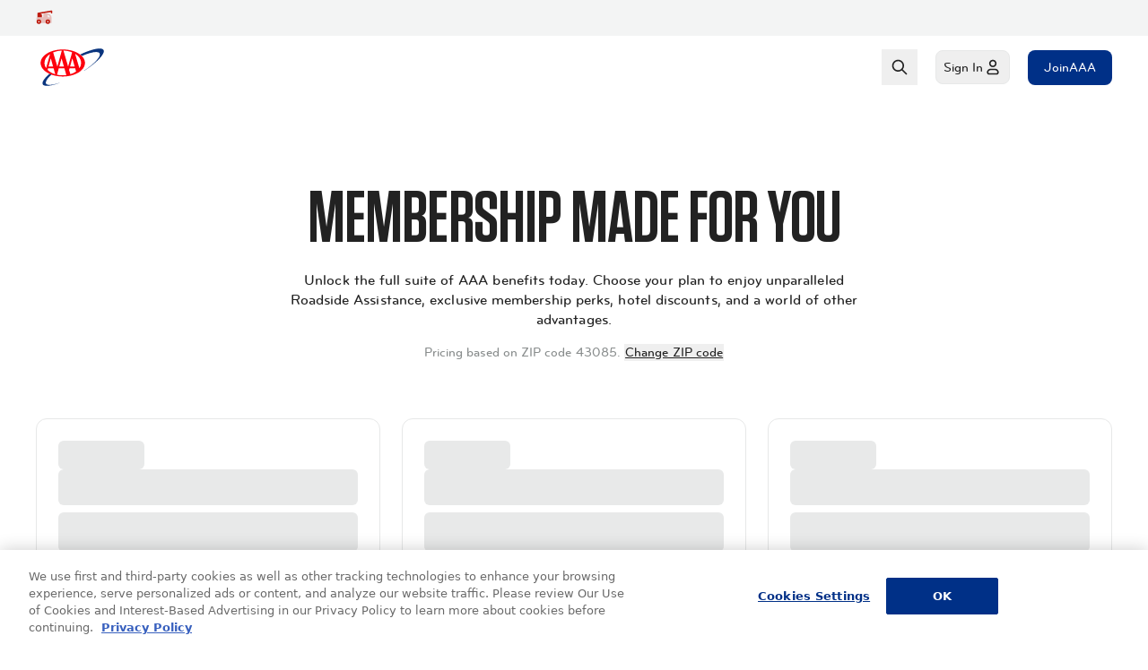

--- FILE ---
content_type: text/html; charset=utf-8
request_url: https://cluballiance.aaa.com/membership/plans?returnurl=https%3A%2F%2Fshop.cluballiance.aaa.com%2Fproducts%2Fbroadway-shows
body_size: 49283
content:
<!DOCTYPE html><html lang="en"><head><meta charSet="utf-8"/><script type="text/javascript" src="https://cluballiance.aaa.com/public/ca491fc170613839c89767ab3cbe0ea23c04201cb575"  ></script><script async="" type="text/javascript" src="https://dok.js-cdn.dynatrace.com/jstag/18ecc485038/bf28451wcs/ed7e7a7800ba231e_complete.js" crossorigin="anonymous"></script><script async="" src="https://cdn.cookielaw.org/scripttemplates/otSDKStub.js" type="text/javascript" data-domain-script="019a2b39-f33c-7ab1-993b-b8fa62f5f454"></script><link rel="canonical" href="https://cluballiance.aaa.com/membership/plans"/><title>Join AAA Today | AAA Club Alliance</title><meta name="description" content="Choose a AAA Membership plan that’s right for you and get peace of mind on the road with 24/7 roadside assistance. Choose from Classic, Plus, and Premier plans and enjoy additional Membership benefits. Join now."/><meta name="keywords"/><meta property="og:type" content="website"/><meta property="og:title" content="Join AAA Today | AAA Club Alliance"/><meta property="og:description" content="Choose a AAA Membership plan that’s right for you and get peace of mind on the road with 24/7 roadside assistance. Choose from Classic, Plus, and Premier plans and enjoy additional Membership benefits. Join now."/><meta property="og:image" content="https://edge.sitecorecloud.io/aaacluballi1493-aaacluballi9b10-production-179a/media/Project/ACA/shared/Eagles/eagles-mvp-qualifiers-image.jpg?h=1600&amp;iar=0&amp;w=1200"/><meta property="og:url" content="https://cluballiance.aaa.com/membership/plans"/><meta property="twitter:card" content="summary_large_image"/><meta name="twitter:title" content="Join AAA Today | AAA Club Alliance"/><meta name="twitter:url" content="https://cluballiance.aaa.com/membership/plans"/><meta name="twitter:description" content="Choose a AAA Membership plan that’s right for you and get peace of mind on the road with 24/7 roadside assistance. Choose from Classic, Plus, and Premier plans and enjoy additional Membership benefits. Join now."/><meta name="twitter:image" content="https://edge.sitecorecloud.io/aaacluballi1493-aaacluballi9b10-production-179a/media/Project/ACA/ClubAlliance/millitary-hero2.jpg?h=702&amp;iar=0&amp;w=491"/><link rel="icon" href="https://cluballiance.aaa.com/favicon.ico"/><link rel="icon" href="https://cluballiance.aaa.com/favicon.ico" sizes="any"/><link rel="icon" href="https://cluballiance.aaa.com/favicon.svg" type="image/svg+xml"/><link rel="apple-touch-icon" href="https://cluballiance.aaa.com/apple-touch-icon.png"/><meta name="theme-color" content="#4a4a4a"/><meta name="viewport" content="width=device-width, initial-scale=1.0"/><meta name="next-head-count" content="23"/><style>
            .loaded #content section, 
            .loaded #content > div.container {
              visibility: visible;
              position: inherit;
            }

            .loaded #content section::after, 
            .loaded #content > div.container::after {
              content: none;
            }

            #content section, 
            #content > div.container {
              visibility: hidden;
              position: relative;
            }

            #content section::after,
            #content > div.container::after {
              content: '';
              visibility: visible;
              position: absolute;
              z-index: 2;
              inset: 1rem 2.5rem;
              height: calc(100% - 1rem);
              background-color: #e7e8e8;
              border-width: inherit;
              border-color: inherit;
              border-radius: 0.75rem;
              animation: pulse 2s cubic-bezier(0.4, 0, 0.6, 1) infinite;
            }

            @keyframes pulse {
              50% {
                opacity: 0.5;
              }
            }
          </style><script>
            !(function (document, isAuthoringEnabled, delay) {
              var head = document.head;
              if (head) {
                if (isAuthoringEnabled) return;
                setTimeout(function () {
                  document.body.classList.add('loaded');
                }, delay);
              }
            })(
              document,
              document.location.href.indexOf("adobe_authoring_enabled") !== -1,
              1500
            );
            </script><link rel="preload" as="script" href="https://cluballiance.aaa.com/public/ca491fc170613839c89767ab3cbe0ea23c04201cb575"/><link rel="preload" href="/_next/static/css/e0926978b32c8a81.css" as="style"/><link rel="stylesheet" href="/_next/static/css/e0926978b32c8a81.css" data-n-g=""/><link rel="preload" href="/_next/static/css/083a05d141e425a9.css" as="style"/><link rel="stylesheet" href="/_next/static/css/083a05d141e425a9.css" data-n-p=""/><noscript data-n-css=""></noscript><script defer="" nomodule="" src="/_next/static/chunks/polyfills-42372ed130431b0a.js"></script><script defer="" src="/_next/static/chunks/88086.46fe81edb08711ea.js"></script><script defer="" src="/_next/static/chunks/2858.b4673e520f651b4e.js"></script><script defer="" src="/_next/static/chunks/50801.d07dfb980d24c476.js"></script><script defer="" src="/_next/static/chunks/39348.611344ae621879dd.js"></script><script defer="" src="/_next/static/chunks/54890.97a594f90de5c2e0.js"></script><script defer="" src="/_next/static/chunks/78286.c5cb3907acc9489d.js"></script><script defer="" src="/_next/static/chunks/20067.02b41591fd05d39f.js"></script><script defer="" src="/_next/static/chunks/79347.5ae86328e0f5ea48.js"></script><script defer="" src="/_next/static/chunks/16606.0eb097b5b97a9535.js"></script><script defer="" src="/_next/static/chunks/81831.66ddfd78ae45c3da.js"></script><script defer="" src="/_next/static/chunks/83854.40671aea8540e7b6.js"></script><script defer="" src="/_next/static/chunks/8051.12a9e3df78d6a643.js"></script><script defer="" src="/_next/static/chunks/71088.50874850fb7a7df8.js"></script><script defer="" src="/_next/static/chunks/20901.2948c08f6071a5a8.js"></script><script defer="" src="/_next/static/chunks/82419.5ba9fd78ddea3a67.js"></script><script src="/_next/static/chunks/webpack-00ff6c5be3c659ce.js" defer=""></script><script src="/_next/static/chunks/framework-909386da93a5aefa.js" defer=""></script><script src="/_next/static/chunks/main-6e6e1cc6f99d7883.js" defer=""></script><script src="/_next/static/chunks/pages/_app-5bd93f81b858888d.js" defer=""></script><script src="/_next/static/chunks/e893f787-4ce77bfbcc3207f4.js" defer=""></script><script src="/_next/static/chunks/f8acef64-b4488c9ac46ac491.js" defer=""></script><script src="/_next/static/chunks/30195-8b451e2f76f69b15.js" defer=""></script><script src="/_next/static/chunks/48834-18e392403afaea66.js" defer=""></script><script src="/_next/static/chunks/73711-48d0d6bc43228f7c.js" defer=""></script><script src="/_next/static/chunks/70834-4d3bd8680185306d.js" defer=""></script><script src="/_next/static/chunks/91083-cd810f4ae03a2d1b.js" defer=""></script><script src="/_next/static/chunks/11984-bb987ed2823995af.js" defer=""></script><script src="/_next/static/chunks/16839-cfee8b970b0a8ade.js" defer=""></script><script src="/_next/static/chunks/1391-68a83889c8322858.js" defer=""></script><script src="/_next/static/chunks/51726-ceb77ceb0b863818.js" defer=""></script><script src="/_next/static/chunks/16624-02d05b9892609be0.js" defer=""></script><script src="/_next/static/chunks/51405-ed06dbfb2d401acb.js" defer=""></script><script src="/_next/static/chunks/24049-e5e5d8abd0380811.js" defer=""></script><script src="/_next/static/chunks/47037-bf92c1de1ff72c34.js" defer=""></script><script src="/_next/static/chunks/96577-5defea175ac207eb.js" defer=""></script><script src="/_next/static/chunks/40416-27d4527b9f6c127c.js" defer=""></script><script src="/_next/static/chunks/9169-d5c0d8292147d3db.js" defer=""></script><script src="/_next/static/chunks/80504-e82a30fc1a88ca6b.js" defer=""></script><script src="/_next/static/chunks/51110-5ab9f65500ff5ea0.js" defer=""></script><script src="/_next/static/chunks/83216-7c6ef78dc6055891.js" defer=""></script><script src="/_next/static/chunks/61814-4ec6b2fdb37994b6.js" defer=""></script><script src="/_next/static/chunks/21366-f5254213818e3cc6.js" defer=""></script><script src="/_next/static/chunks/59534-e522431553711f93.js" defer=""></script><script src="/_next/static/chunks/85173-55d94b6afa398945.js" defer=""></script><script src="/_next/static/chunks/83327-55c9ea7a38646631.js" defer=""></script><script src="/_next/static/chunks/12739-93b3b8af2eb11c84.js" defer=""></script><script src="/_next/static/chunks/7157-4e13483c5b31a694.js" defer=""></script><script src="/_next/static/chunks/97862-98793c4190fae3f9.js" defer=""></script><script src="/_next/static/chunks/71723-a6201d87d9771339.js" defer=""></script><script src="/_next/static/chunks/77908-f693cc04ccd7d7d8.js" defer=""></script><script src="/_next/static/chunks/41852-b8269f8470fb53ce.js" defer=""></script><script src="/_next/static/chunks/22401-ed9a7d57574a2f2c.js" defer=""></script><script src="/_next/static/chunks/40891-355464425d88298c.js" defer=""></script><script src="/_next/static/chunks/6404-e68c68edd5c14356.js" defer=""></script><script src="/_next/static/chunks/1852-d7a92d1085edb5a5.js" defer=""></script><script src="/_next/static/chunks/56183-c95dc7d5a602f667.js" defer=""></script><script src="/_next/static/chunks/87880-87bbc717155779eb.js" defer=""></script><script src="/_next/static/chunks/51716-56868f1e5dcfaa37.js" defer=""></script><script src="/_next/static/chunks/11349-ae5a16700e23c626.js" defer=""></script><script src="/_next/static/chunks/49318-63b9982f37548440.js" defer=""></script><script src="/_next/static/chunks/18005-d89b0963a9eb381d.js" defer=""></script><script src="/_next/static/chunks/6658-4e294d6af18d0e7d.js" defer=""></script><script src="/_next/static/chunks/48832-39e00260398be460.js" defer=""></script><script src="/_next/static/chunks/pages/%5B%5B...path%5D%5D-81ddfb7907b19908.js" defer=""></script><script src="/_next/static/c9z1ts812uLk-ylFT-xHa/_buildManifest.js" defer=""></script><script src="/_next/static/c9z1ts812uLk-ylFT-xHa/_ssgManifest.js" defer=""></script>
                              <script>!function(e){var n="https://s.go-mpulse.net/boomerang/";if("False"=="True")e.BOOMR_config=e.BOOMR_config||{},e.BOOMR_config.PageParams=e.BOOMR_config.PageParams||{},e.BOOMR_config.PageParams.pci=!0,n="https://s2.go-mpulse.net/boomerang/";if(window.BOOMR_API_key="63X3U-ZUFTG-M9VC7-NW284-A62GQ",function(){function e(){if(!o){var e=document.createElement("script");e.id="boomr-scr-as",e.src=window.BOOMR.url,e.async=!0,i.parentNode.appendChild(e),o=!0}}function t(e){o=!0;var n,t,a,r,d=document,O=window;if(window.BOOMR.snippetMethod=e?"if":"i",t=function(e,n){var t=d.createElement("script");t.id=n||"boomr-if-as",t.src=window.BOOMR.url,BOOMR_lstart=(new Date).getTime(),e=e||d.body,e.appendChild(t)},!window.addEventListener&&window.attachEvent&&navigator.userAgent.match(/MSIE [67]\./))return window.BOOMR.snippetMethod="s",void t(i.parentNode,"boomr-async");a=document.createElement("IFRAME"),a.src="about:blank",a.title="",a.role="presentation",a.loading="eager",r=(a.frameElement||a).style,r.width=0,r.height=0,r.border=0,r.display="none",i.parentNode.appendChild(a);try{O=a.contentWindow,d=O.document.open()}catch(_){n=document.domain,a.src="javascript:var d=document.open();d.domain='"+n+"';void(0);",O=a.contentWindow,d=O.document.open()}if(n)d._boomrl=function(){this.domain=n,t()},d.write("<bo"+"dy onload='document._boomrl();'>");else if(O._boomrl=function(){t()},O.addEventListener)O.addEventListener("load",O._boomrl,!1);else if(O.attachEvent)O.attachEvent("onload",O._boomrl);d.close()}function a(e){window.BOOMR_onload=e&&e.timeStamp||(new Date).getTime()}if(!window.BOOMR||!window.BOOMR.version&&!window.BOOMR.snippetExecuted){window.BOOMR=window.BOOMR||{},window.BOOMR.snippetStart=(new Date).getTime(),window.BOOMR.snippetExecuted=!0,window.BOOMR.snippetVersion=12,window.BOOMR.url=n+"63X3U-ZUFTG-M9VC7-NW284-A62GQ";var i=document.currentScript||document.getElementsByTagName("script")[0],o=!1,r=document.createElement("link");if(r.relList&&"function"==typeof r.relList.supports&&r.relList.supports("preload")&&"as"in r)window.BOOMR.snippetMethod="p",r.href=window.BOOMR.url,r.rel="preload",r.as="script",r.addEventListener("load",e),r.addEventListener("error",function(){t(!0)}),setTimeout(function(){if(!o)t(!0)},3e3),BOOMR_lstart=(new Date).getTime(),i.parentNode.appendChild(r);else t(!1);if(window.addEventListener)window.addEventListener("load",a,!1);else if(window.attachEvent)window.attachEvent("onload",a)}}(),"".length>0)if(e&&"performance"in e&&e.performance&&"function"==typeof e.performance.setResourceTimingBufferSize)e.performance.setResourceTimingBufferSize();!function(){if(BOOMR=e.BOOMR||{},BOOMR.plugins=BOOMR.plugins||{},!BOOMR.plugins.AK){var n=""=="true"?1:0,t="",a="aod7m4axzvmyu2lpbyfa-f-bc1fef34a-clientnsv4-s.akamaihd.net",i="false"=="true"?2:1,o={"ak.v":"39","ak.cp":"1525889","ak.ai":parseInt("182246",10),"ak.ol":"0","ak.cr":14,"ak.ipv":4,"ak.proto":"h2","ak.rid":"d3937a9","ak.r":38938,"ak.a2":n,"ak.m":"b","ak.n":"essl","ak.bpcip":"3.135.246.0","ak.cport":43578,"ak.gh":"23.55.170.138","ak.quicv":"","ak.tlsv":"tls1.3","ak.0rtt":"","ak.0rtt.ed":"","ak.csrc":"-","ak.acc":"","ak.t":"1768885770","ak.ak":"hOBiQwZUYzCg5VSAfCLimQ==UYRIp1VSL6zF9liadHM0BRHHyO7LbGtqiSd7AzsC1XZ8fvyJbaiiJOuhOSRvOuYtjgWzHdiE4qBkI0dLEqrmdSdmTl9on5Y5eRxh4RjfHJqumMD/VqMfenDvWL+V/ohq3hIZ/G3noGs9+OY6NHOrZN8KqZ/JyPC3l4/ECrFmBmuKazASFn4vM/LOI8AxnZJnIaB8G5r6GIgmxNlcjgLpM4Gz24p/6b5bIV55fadq1MYyOQpi2wysMJgU9atyIINN2/YDVxdsghnIL/5hsBCPcnkaxb1U5IQ/FFT11MX1jgGvwnbuk+8izfJKQrBZ0pI089fziTRZJiRnUmLSOMvxxnlnGkS0xRr2gzPL1oqp9Aj7/2bJaMlLi/ciME1Ugl+FGyOUcKXmcRzNy0MCvhogmdECB1jkWAeMNIMII7bDB2E=","ak.pv":"131","ak.dpoabenc":"","ak.tf":i};if(""!==t)o["ak.ruds"]=t;var r={i:!1,av:function(n){var t="http.initiator";if(n&&(!n[t]||"spa_hard"===n[t]))o["ak.feo"]=void 0!==e.aFeoApplied?1:0,BOOMR.addVar(o)},rv:function(){var e=["ak.bpcip","ak.cport","ak.cr","ak.csrc","ak.gh","ak.ipv","ak.m","ak.n","ak.ol","ak.proto","ak.quicv","ak.tlsv","ak.0rtt","ak.0rtt.ed","ak.r","ak.acc","ak.t","ak.tf"];BOOMR.removeVar(e)}};BOOMR.plugins.AK={akVars:o,akDNSPreFetchDomain:a,init:function(){if(!r.i){var e=BOOMR.subscribe;e("before_beacon",r.av,null,null),e("onbeacon",r.rv,null,null),r.i=!0}return this},is_complete:function(){return!0}}}}()}(window);</script></head><body><div id="__next"><byoc-registration components="[]" datasources="[]"></byoc-registration><div class="__variable_77faa7 __variable_872f8f __variable_e11599 __variable_23a9ab prod-mode print:hidden has-[.the-extra-mile-layout]:bg-off-white"><div class="ease max-h-0 overflow-hidden transition-[max-height] delay-500 duration-1000 [&amp;:has(.hidden)]:max-h-0 [&amp;:has(.visible)]:max-h-96 __variable_77faa7 __variable_872f8f"></div><header class="sticky top-0 z-10 max-[480px]:static [@media(max-height:600px)]:static"><div id="header" class="bg-white"><!--$--><!--$--><div class="__variable_77faa7 __variable_872f8f bg-white"><div><div class="flex h-10 bg-gray-100"><div class="body-14 container flex w-full max-w-none justify-center py-2 font-medium 2xl:container md:justify-between md:px-10"><div class="flex items-center gap-x-2 whitespace-nowrap"><svg xmlns="http://www.w3.org/2000/svg" width="24" height="24" viewBox="0 0 24 24" fill="var(--red-500)" stroke="none" name="tow-truck" variant="duotone" color="var(--red-500)" class="none w-5 h-5" focusable="false" aria-hidden="true"><path fill-rule="evenodd" d="M21.994 2.886a1 1 0 00-1.158-.872L2.848 5.012a.996.996 0 00-.8.683A.993.993 0 002 6.02V11h6V8l-.008-.125a1 1 0 00-.545-.77l-1.25-.624L20 4.18V5l.007.117A1 1 0 0022 5V3l-.006-.114z" clip-rule="evenodd"></path><path fill-rule="evenodd" d="M10 7v4H2l-.117.007A1 1 0 001 12v5a3 3 0 005.236 2h7.528c.55.614 1.348 1 2.236 1a2.99 2.99 0 002.236-1H20l.117-.007A1 1 0 0021 18v-6l-.004-.225A6 6 0 0015 6h-4l-.117.007A1 1 0 0010 7zm5.348 1.015L16.243 11h2.63l-.042-.155a4.003 4.003 0 00-3.434-2.826l-.049-.004zM3 17a1 1 0 102 0 1 1 0 00-2 0zm14 0a1 1 0 10-2 0 1 1 0 002 0z" clip-rule="evenodd" opacity="0.25"></path><path fill-rule="evenodd" d="M1 17a3 3 0 116 0 3 3 0 01-6 0zm4 0a1 1 0 10-2 0 1 1 0 002 0zm8 0a3 3 0 116 0 3 3 0 01-6 0zm4 0a1 1 0 10-2 0 1 1 0 002 0z" clip-rule="evenodd"></path></svg><svg class="w-4 h-4 md:hidden none" xmlns="http://www.w3.org/2000/svg" width="24" height="24" fill="var(--black)" viewBox="0 0 24 24" color="var(--black)" name="arrow-simple" focusable="false" aria-hidden="true"><path d="M16.58 11.006l-4.29-4.287a.99.99 0 010-1.42c.39-.399 1.02-.399 1.42 0l6 5.995a1.004 1.004 0 01-.11 1.509L13.7 18.7c-.19.18-.45.29-.71.29L13 19c-.27 0-.53-.11-.71-.29a.998.998 0 01-.01-1.419v-.01l4.28-4.277H5c-.56 0-1-.45-1-.999 0-.56.44-1 1-1h11.58z"></path></svg></div><button aria-haspopup="dialog" aria-expanded="false" aria-controls="store-drawer" class="cursor-pointer transition-transform active:scale-[0.98] body-14 truncate px-0 py-0 font-medium hidden items-center gap-1 md:hidden disabled:pointer-events-none"><svg xmlns="http://www.w3.org/2000/svg" width="24" height="24" viewBox="0 0 24 24" fill="var(--black)" stroke="none" name="store" variant="duotone" focusable="false" color="var(--black)" class="none w-5 h-5" aria-hidden="true"><title>store</title><path d="M5.5 7A1.5 1.5 0 004 8.5V18a3 3 0 003 3h10a3 3 0 003-3V8.5A1.5 1.5 0 0018.5 7h-13z" opacity="0.25"></path><path fill-rule="evenodd" d="M14 21h-4v-4a2 2 0 114 0v4z" clip-rule="evenodd"></path><path d="M7 3c1 0 9 .002 10 .001 2 0 4 1.5 4 4 0 1.5-1.5 3-3 3-2 0-3-2-3-2s-.5 2-3 2C9.5 10 9 8 9 8s-1 2-3 2c-1.5 0-3-1.5-3-3 0-2.5 2-3.997 4-4z"></path></svg><span class="truncate text-blue-500"></span></button></div></div><nav class="container grid h-[74px] w-full max-w-none grid-flow-col grid-cols-[1fr_auto_auto_auto] items-center gap-x-4 p-4 2xl:container sm:h-[70px] md:grid-cols-[auto_1fr_auto_auto] md:gap-x-5 md:px-10 md:py-2.5 lg:px-10"><a class="" href="/"><svg xmlns="http://www.w3.org/2000/svg" width="80" height="50" fill="none" viewBox="0 0 80 50" aria-label="aaa-color" class="h-full w-16 md:w-20" name="aaa-color"><title>AAA</title><path fill="#fff" fill-rule="evenodd" d="M0 0h80v50H0V0z" clip-rule="evenodd" opacity="0"></path><path fill="#0A357E" fill-rule="evenodd" d="M75.456 5.807c-2.027-3.488-12.69-1.213-25.982 4.93.676.531 1.352 1.138 1.877 1.744C61.564 8.083 69.45 6.718 71.101 9.6c1.877 3.262-5.557 11.377-17.497 19.416l.15.152C68.323 19.61 77.71 9.75 75.456 5.807zM11.362 43.358c-1.145-1.979 1.297-5.716 6.18-10.187-.382-.073-.763-.22-1.145-.367-.076 0-.076-.073-.076-.073l-1.145-.44c-5.874 5.203-8.85 9.6-7.476 11.947 1.678 2.711 8.926 1.831 18.616-1.613l-.076-.146c-7.783 2.565-13.505 3.078-14.878.88z" clip-rule="evenodd"></path><path fill="#FD000D" fill-rule="evenodd" d="M5.263 20.275c0-8.294 11.08-15.067 24.699-15.067 13.695 0 24.775 6.773 24.775 15.067 0 8.37-11.08 15.142-24.776 15.142-13.618 0-24.698-6.772-24.698-15.142zM19.267 8.557l4.693 15.75 4.924-17.805c-3.462.152-6.77.837-9.617 2.055zm9.386 6.543l-2.539 9.207h5.155L28.654 15.1zm7.31 9.207l4.463-15.903c-2.924-1.141-6.233-1.826-9.695-1.902l5.232 17.805zm-16.773 0L16.65 15.1l-2.538 9.207h5.078zm29.314 1.827c1.231-1.75 1.924-3.729 1.924-5.86 0-4.032-2.539-7.609-6.694-10.196l4.77 16.056zm-5.231-1.827L40.657 15.1l-2.54 9.207h5.156zm.538 1.827H37.58l-.539 1.978 1.462 4.717c2.385-.685 4.54-1.75 6.31-3.043l-1-3.652zm-22.236 6.695l-1.847-6.695h-6.155l-.539 1.901c2.155 2.131 5.078 3.805 8.54 4.87v-.076zm10.233-6.695h-6.232l-2 7.304c2 .457 4.154.685 6.386.685 1.385 0 2.692-.076 4-.304l-2.154-7.686zM15.804 10.383c-3.847 2.51-6.232 6.011-6.232 9.892 0 2.13.692 4.032 1.847 5.782l4.385-15.674z" clip-rule="evenodd"></path></svg></a><button aria-haspopup="true" aria-controls="menu-panel-tablet" aria-expanded="false" type="button" aria-labelledby=":Rl3l1em:" class="items-center gap-x-1 pointer-events-auto hidden md:flex lg:hidden"><span id=":Rl3l1em:" class="body-14 font-medium">Menu</span><span aria-hidden="true" class="hidden"><svg class="w-3 h-3 none" fill="var(--gray-600)" width="24" height="24" viewBox="0 0 24 24" xmlns="http://www.w3.org/2000/svg"><path fill-rule="evenodd" clip-rule="evenodd" d="M5.29289 8.29289C5.65338 7.93241 6.22061 7.90468 6.6129 8.2097L6.70711 8.29289L12 13.585L17.2929 8.29289C17.6534 7.93241 18.2206 7.90468 18.6129 8.2097L18.7071 8.29289C19.0676 8.65338 19.0953 9.22061 18.7903 9.6129L18.7071 9.70711L12.7071 15.7071C12.3466 16.0676 11.7794 16.0953 11.3871 15.7903L11.2929 15.7071L5.29289 9.70711C4.90237 9.31658 4.90237 8.68342 5.29289 8.29289Z"></path></svg></span></button><div class="mx-4 !mb-auto lg:mx-0 lg:flex lg:h-full lg:items-center max-md:[&amp;:not(:last-child)]:!mb-8"><menu role="menubar" class="headline-24 lg:body-14 xl:body-16 grid h-min max-w-max gap-y-6 lg:grid-flow-col lg:gap-x-4 xl:gap-x-6"></menu></div><button aria-label="open search" aria-controls="search-desktop-dialog" aria-expanded="false" class="cursor-pointer items-center gap-2 font-medium transition-transform active:scale-[0.98] body-14 pointer-events-auto hidden h-10 px-0 py-0 pe-2.5 ps-2.5 lg:flex disabled:pointer-events-none"><svg width="24" height="24" viewBox="0 0 24 24" fill="none" xmlns="http://www.w3.org/2000/svg" name="search" color="currentColor" class="w-5 h-5 none" focusable="false" aria-hidden="true"><path fill-rule="evenodd" clip-rule="evenodd" d="M10 2C5.58172 2 2 5.58172 2 10C2 14.4183 5.58172 18 10 18C11.8487 18 13.551 17.3729 14.9056 16.3199L20.2929 21.7071L20.3871 21.7903C20.7794 22.0953 21.3466 22.0676 21.7071 21.7071C22.0976 21.3166 22.0976 20.6834 21.7071 20.2929L16.3199 14.9056C17.3729 13.551 18 11.8487 18 10C18 5.58172 14.4183 2 10 2ZM10 4C13.3137 4 16 6.68629 16 10C16 13.3137 13.3137 16 10 16C6.68629 16 4 13.3137 4 10C4 6.68629 6.68629 4 10 4Z" fill="currentColor"></path></svg></button><button aria-haspopup="dialog" aria-controls="account-sidenav" aria-expanded="false" aria-label="Open account menu" class="flex cursor-pointer items-center gap-2 font-medium transition-transform active:scale-[0.98] body-14 p-0 px-0 py-0 pe-2.5 ps-2.5 md:col-start-4 md:border-gray-200 md:p-2 lg:rounded-lg lg:border disabled:pointer-events-none"><span class="hidden lg:inline">Sign In</span><svg width="24" height="24" viewBox="0 0 24 24" name="default-user" variant="line" color="currentColor" class="none w-5 h-5" focusable="false" aria-hidden="true" fill="currentColor" xmlns="http://www.w3.org/2000/svg"><path fill-rule="evenodd" clip-rule="evenodd" d="M9 16C7.34315 16 6 17.3431 6 19C6 19.5523 6.44772 20 7 20H17C17.5523 20 18 19.5523 18 19C18 17.3431 16.6569 16 15 16H9ZM4 19C4 16.2386 6.23858 14 9 14H15C17.7614 14 20 16.2386 20 19C20 20.6569 18.6569 22 17 22H7C5.34315 22 4 20.6569 4 19Z"></path><path fill-rule="evenodd" clip-rule="evenodd" d="M12 4C10.3431 4 9 5.34315 9 7C9 8.65685 10.3431 10 12 10C13.6569 10 15 8.65685 15 7C15 5.34315 13.6569 4 12 4ZM7 7C7 4.23858 9.23858 2 12 2C14.7614 2 17 4.23858 17 7C17 9.76142 14.7614 12 12 12C9.23858 12 7 9.76142 7 7Z"></path></svg></button><a class="flex cursor-pointer items-center gap-2 font-medium transition-transform active:scale-[0.98] px-4 py-2 body-14 focus-visible:border-black disabled:text-black-300 rounded-lg border-2 border-transparent text-white disabled:bg-gray-200 bg-blue-500 hover:bg-blue-600 active:bg-blue-500 disabled:pointer-events-none" href="/membership/plans"><span>Join</span><span class="hidden sm:inline"> AAA</span></a><button class="flex cursor-pointer items-center gap-2 font-medium transition-transform active:scale-[0.98] body-14 h-10 px-0 py-0 ps-3 md:hidden disabled:pointer-events-none"><svg xmlns="http://www.w3.org/2000/svg" width="24" height="24" viewBox="0 0 24 24" fill="currentColor" name="menu" class="h-7 w-7 none" color="currentColor" focusable="false" aria-hidden="true"><title>menu</title><path fill-rule="evenodd" clip-rule="evenodd" d="M20 5C20.5523 5 21 5.44772 21 6C21 6.51284 20.614 6.93551 20.1166 6.99327L20 7H4C3.44772 7 3 6.55228 3 6C3 5.48716 3.38604 5.06449 3.88338 5.00673L4 5H20ZM20 11C20.5523 11 21 11.4477 21 12C21 12.5128 20.614 12.9355 20.1166 12.9933L20 13H4C3.44772 13 3 12.5523 3 12C3 11.4872 3.38604 11.0645 3.88338 11.0067L4 11H20ZM21 18C21 17.4477 20.5523 17 20 17H4L3.88338 17.0067C3.38604 17.0645 3 17.4872 3 18C3 18.5523 3.44772 19 4 19H20L20.1166 18.9933C20.614 18.9355 21 18.5128 21 18Z" fill="currentColor"></path></svg></button></nav><div class=""></div></div><dialog class="fixed top-0 z-10 h-full max-h-screen w-full flex-col overflow-auto overscroll-contain p-0 md:hidden"><div class="flex h-10 bg-gray-100 md:hidden"><div class="body-14 container flex w-full max-w-none justify-center py-2 font-medium 2xl:container md:justify-between md:px-10"><div class="flex items-center gap-x-2 whitespace-nowrap"><svg xmlns="http://www.w3.org/2000/svg" width="24" height="24" viewBox="0 0 24 24" fill="var(--red-500)" stroke="none" name="tow-truck" variant="duotone" color="var(--red-500)" class="none w-5 h-5" focusable="false" aria-hidden="true"><path fill-rule="evenodd" d="M21.994 2.886a1 1 0 00-1.158-.872L2.848 5.012a.996.996 0 00-.8.683A.993.993 0 002 6.02V11h6V8l-.008-.125a1 1 0 00-.545-.77l-1.25-.624L20 4.18V5l.007.117A1 1 0 0022 5V3l-.006-.114z" clip-rule="evenodd"></path><path fill-rule="evenodd" d="M10 7v4H2l-.117.007A1 1 0 001 12v5a3 3 0 005.236 2h7.528c.55.614 1.348 1 2.236 1a2.99 2.99 0 002.236-1H20l.117-.007A1 1 0 0021 18v-6l-.004-.225A6 6 0 0015 6h-4l-.117.007A1 1 0 0010 7zm5.348 1.015L16.243 11h2.63l-.042-.155a4.003 4.003 0 00-3.434-2.826l-.049-.004zM3 17a1 1 0 102 0 1 1 0 00-2 0zm14 0a1 1 0 10-2 0 1 1 0 002 0z" clip-rule="evenodd" opacity="0.25"></path><path fill-rule="evenodd" d="M1 17a3 3 0 116 0 3 3 0 01-6 0zm4 0a1 1 0 10-2 0 1 1 0 002 0zm8 0a3 3 0 116 0 3 3 0 01-6 0zm4 0a1 1 0 10-2 0 1 1 0 002 0z" clip-rule="evenodd"></path></svg><svg class="w-4 h-4 md:hidden none" xmlns="http://www.w3.org/2000/svg" width="24" height="24" fill="var(--black)" viewBox="0 0 24 24" color="var(--black)" name="arrow-simple" focusable="false" aria-hidden="true"><path d="M16.58 11.006l-4.29-4.287a.99.99 0 010-1.42c.39-.399 1.02-.399 1.42 0l6 5.995a1.004 1.004 0 01-.11 1.509L13.7 18.7c-.19.18-.45.29-.71.29L13 19c-.27 0-.53-.11-.71-.29a.998.998 0 01-.01-1.419v-.01l4.28-4.277H5c-.56 0-1-.45-1-.999 0-.56.44-1 1-1h11.58z"></path></svg></div><button aria-haspopup="dialog" aria-expanded="false" aria-controls="store-drawer" class="cursor-pointer transition-transform active:scale-[0.98] body-14 truncate px-0 py-0 font-medium hidden items-center gap-1 md:hidden disabled:pointer-events-none"><svg xmlns="http://www.w3.org/2000/svg" width="24" height="24" viewBox="0 0 24 24" fill="var(--black)" stroke="none" name="store" variant="duotone" focusable="false" color="var(--black)" class="none w-5 h-5" aria-hidden="true"><title>store</title><path d="M5.5 7A1.5 1.5 0 004 8.5V18a3 3 0 003 3h10a3 3 0 003-3V8.5A1.5 1.5 0 0018.5 7h-13z" opacity="0.25"></path><path fill-rule="evenodd" d="M14 21h-4v-4a2 2 0 114 0v4z" clip-rule="evenodd"></path><path d="M7 3c1 0 9 .002 10 .001 2 0 4 1.5 4 4 0 1.5-1.5 3-3 3-2 0-3-2-3-2s-.5 2-3 2C9.5 10 9 8 9 8s-1 2-3 2c-1.5 0-3-1.5-3-3 0-2.5 2-3.997 4-4z"></path></svg><span class="truncate text-blue-500"></span></button></div></div><div class="!my-4 flex justify-between px-4"><a class="" href="/"><svg xmlns="http://www.w3.org/2000/svg" width="80" height="50" fill="none" viewBox="0 0 80 50" aria-label="aaa-color" class="h-full w-16 md:w-20" name="aaa-color"><title>AAA</title><path fill="#fff" fill-rule="evenodd" d="M0 0h80v50H0V0z" clip-rule="evenodd" opacity="0"></path><path fill="#0A357E" fill-rule="evenodd" d="M75.456 5.807c-2.027-3.488-12.69-1.213-25.982 4.93.676.531 1.352 1.138 1.877 1.744C61.564 8.083 69.45 6.718 71.101 9.6c1.877 3.262-5.557 11.377-17.497 19.416l.15.152C68.323 19.61 77.71 9.75 75.456 5.807zM11.362 43.358c-1.145-1.979 1.297-5.716 6.18-10.187-.382-.073-.763-.22-1.145-.367-.076 0-.076-.073-.076-.073l-1.145-.44c-5.874 5.203-8.85 9.6-7.476 11.947 1.678 2.711 8.926 1.831 18.616-1.613l-.076-.146c-7.783 2.565-13.505 3.078-14.878.88z" clip-rule="evenodd"></path><path fill="#FD000D" fill-rule="evenodd" d="M5.263 20.275c0-8.294 11.08-15.067 24.699-15.067 13.695 0 24.775 6.773 24.775 15.067 0 8.37-11.08 15.142-24.776 15.142-13.618 0-24.698-6.772-24.698-15.142zM19.267 8.557l4.693 15.75 4.924-17.805c-3.462.152-6.77.837-9.617 2.055zm9.386 6.543l-2.539 9.207h5.155L28.654 15.1zm7.31 9.207l4.463-15.903c-2.924-1.141-6.233-1.826-9.695-1.902l5.232 17.805zm-16.773 0L16.65 15.1l-2.538 9.207h5.078zm29.314 1.827c1.231-1.75 1.924-3.729 1.924-5.86 0-4.032-2.539-7.609-6.694-10.196l4.77 16.056zm-5.231-1.827L40.657 15.1l-2.54 9.207h5.156zm.538 1.827H37.58l-.539 1.978 1.462 4.717c2.385-.685 4.54-1.75 6.31-3.043l-1-3.652zm-22.236 6.695l-1.847-6.695h-6.155l-.539 1.901c2.155 2.131 5.078 3.805 8.54 4.87v-.076zm10.233-6.695h-6.232l-2 7.304c2 .457 4.154.685 6.386.685 1.385 0 2.692-.076 4-.304l-2.154-7.686zM15.804 10.383c-3.847 2.51-6.232 6.011-6.232 9.892 0 2.13.692 4.032 1.847 5.782l4.385-15.674z" clip-rule="evenodd"></path></svg></a><button class="min-h-[36px] items-center gap-1 font-medium md:mb-0 hidden" aria-labelledby="back-main-menu"><svg class="w-5 h-5 rotate-180" xmlns="http://www.w3.org/2000/svg" width="24" height="24" fill="currentColor" viewBox="0 0 24 24" name="arrow-simple" rotation="180" color="currentColor" focusable="false" aria-hidden="true"><path d="M16.58 11.006l-4.29-4.287a.99.99 0 010-1.42c.39-.399 1.02-.399 1.42 0l6 5.995a1.004 1.004 0 01-.11 1.509L13.7 18.7c-.19.18-.45.29-.71.29L13 19c-.27 0-.53-.11-.71-.29a.998.998 0 01-.01-1.419v-.01l4.28-4.277H5c-.56 0-1-.45-1-.999 0-.56.44-1 1-1h11.58z"></path></svg><span id="back-main-menu" class="body-14 font-medium">Main menu</span></button><button class="pointer-events-auto" aria-label="close menu"><svg xmlns="http://www.w3.org/2000/svg" width="16" height="16" viewBox="0 0 16 16" fill="none" name="close" class="h-7 w-7 none" color="currentColor" focusable="false" aria-hidden="true"><path fill-rule="evenodd" clip-rule="evenodd" d="M4.40864 3.47312C4.14711 3.26977 3.76896 3.28825 3.52864 3.52858C3.26829 3.78892 3.26829 4.21103 3.52864 4.47138L7.05723 7.99998L3.52864 11.5286L3.47318 11.5914C3.26983 11.8529 3.28831 12.2311 3.52864 12.4714C3.78899 12.7317 4.2111 12.7317 4.47145 12.4714L8.00004 8.94279L11.5286 12.4714L11.5914 12.5268C11.853 12.7302 12.2311 12.7117 12.4714 12.4714C12.7318 12.211 12.7318 11.7889 12.4714 11.5286L8.94285 7.99998L12.4714 4.47138L12.5269 4.40858C12.7303 4.14705 12.7118 3.7689 12.4714 3.52858C12.2111 3.26823 11.789 3.26823 11.5286 3.52858L8.00004 7.05717L4.47145 3.52858L4.40864 3.47312Z" fill="currentColor"></path></svg></button></div><form class="mx-4 !mb-8 gap-4"><div class="w-full"><div aria-disabled="false" class="row-span-2 grid min-h-[3.5rem] gap-y-0.5 border hover:border-gray-600 focus:border-black aria-disabled:cursor-not-allowed aria-disabled:bg-gray-100 aria-disabled:text-gray-500 rounded-full bg-gray-50 p-4 border-gray-50"><label for=":R9nl1em:" aria-disabled="false" class="caption-12 font-medium aria-disabled:cursor-not-allowed sr-only">Search</label><div class="title-16 grid grid-flow-col items-center gap-0 gap-x-2 font-normal grid-cols-[auto_1fr_auto]"><svg width="24" height="24" viewBox="0 0 24 24" fill="none" xmlns="http://www.w3.org/2000/svg" name="search" class="w-5 h-5 col-start-1 aria-disabled:cursor-not-allowed aria-disabled:text-gray-500 none" color="currentColor" focusable="false" aria-hidden="true"><path fill-rule="evenodd" clip-rule="evenodd" d="M10 2C5.58172 2 2 5.58172 2 10C2 14.4183 5.58172 18 10 18C11.8487 18 13.551 17.3729 14.9056 16.3199L20.2929 21.7071L20.3871 21.7903C20.7794 22.0953 21.3466 22.0676 21.7071 21.7071C22.0976 21.3166 22.0976 20.6834 21.7071 20.2929L16.3199 14.9056C17.3729 13.551 18 11.8487 18 10C18 5.58172 14.4183 2 10 2ZM10 4C13.3137 4 16 6.68629 16 10C16 13.3137 13.3137 16 10 16C6.68629 16 4 13.3137 4 10C4 6.68629 6.68629 4 10 4Z" fill="currentColor"></path></svg><input placeholder="What are you looking for?" id=":R9nl1em:" type="text" class="text-base focus:outline-none w-full bg-transparent font-medium placeholder-gray-700 disabled:text-gray-500 disabled:cursor-not-allowed disabled:bg-gray-100 disabled:placeholder-gray-500" aria-disabled="false" aria-errormessage="" aria-describedby=":R9nl1emH2:" value=""/></div></div></div><button type="button" class="cursor-pointer items-center gap-2 font-medium transition-transform active:scale-[0.98] body-16 hover:border-b-black hover:text-black rounded-none border border-transparent px-0 py-0.5 disabled:text-gray-200 !leading-none my-auto h-fit hidden disabled:pointer-events-none">Cancel</button></form><div class="mx-4 !mb-auto lg:mx-0 lg:flex lg:h-full lg:items-center max-md:[&amp;:not(:last-child)]:!mb-8"><menu role="menubar" class="headline-24 lg:body-14 xl:body-16 grid h-min max-w-max gap-y-6 lg:grid-flow-col lg:gap-x-4 xl:gap-x-6 text-xl font-medium leading-[120%] -tracking-[0.2px]"></menu></div><hr class="!my-14 mx-4 border-gray-200"/><a class="cursor-pointer items-center gap-2 font-medium transition-transform active:scale-[0.98] px-4 py-3 body-16 focus-visible:border-black disabled:text-black-300 rounded-lg border-2 border-transparent text-white disabled:bg-gray-200 mx-4 !mb-4 flex justify-center bg-blue-500 hover:bg-blue-600 active:bg-blue-500 disabled:pointer-events-none" href="/membership/plans">Join AAA</a><a aria-labelledby="sign-in-mobile" class="flex cursor-pointer items-center gap-2 font-medium transition-transform active:scale-[0.98] body-16 col-start-4 mx-4 !mb-6 justify-center rounded border border-gray-200 px-4 py-3 disabled:pointer-events-none" href="/my-aaa/login"><span id="sign-in-mobile">Sign in</span><svg width="24" height="24" viewBox="0 0 24 24" name="default-user" variant="line" color="currentColor" class="none w-5 h-5" focusable="false" aria-hidden="true" fill="currentColor" xmlns="http://www.w3.org/2000/svg"><path fill-rule="evenodd" clip-rule="evenodd" d="M9 16C7.34315 16 6 17.3431 6 19C6 19.5523 6.44772 20 7 20H17C17.5523 20 18 19.5523 18 19C18 17.3431 16.6569 16 15 16H9ZM4 19C4 16.2386 6.23858 14 9 14H15C17.7614 14 20 16.2386 20 19C20 20.6569 18.6569 22 17 22H7C5.34315 22 4 20.6569 4 19Z"></path><path fill-rule="evenodd" clip-rule="evenodd" d="M12 4C10.3431 4 9 5.34315 9 7C9 8.65685 10.3431 10 12 10C13.6569 10 15 8.65685 15 7C15 5.34315 13.6569 4 12 4ZM7 7C7 4.23858 9.23858 2 12 2C14.7614 2 17 4.23858 17 7C17 9.76142 14.7614 12 12 12C9.23858 12 7 9.76142 7 7Z"></path></svg></a></dialog></div><!--/$--><!--/$--></div></header><main><div id="content"><!--$--><section class="flex flex-col items-center justify-center space-y-12 container w-full max-w-none 2xl:container pt-20 lg:pt-24"><div class="grid w-full grid-cols-12 place-items-center gap-4 text-center"><h1 class="display-48 sm:display-80 col-span-full col-start-1 transition-all duration-300">Membership Made For You</h1><p class="body-14 sm:body-16 container col-span-full col-start-1 font-medium text-black transition-all duration-300 lg:col-span-10 lg:col-start-2 lg:px-20 xl:col-span-8 xl:col-start-3">Unlock the full suite of AAA benefits today. Choose your plan to enjoy unparalleled Roadside Assistance, exclusive membership perks, hotel discounts, and a world of other advantages.</p><div class="body-14 col-span-full col-start-1 flex items-center justify-center font-medium text-gray-600 transition-all duration-300 sm:col-span-6 sm:col-start-4"><p class="flex flex-wrap justify-center text-wrap">Pricing based on ZIP code <!-- -->43085<!-- -->. <button type="button" aria-haspopup="dialog" aria-expanded="false" aria-controls="radix-:R4r371em:" data-state="closed" class="flex cursor-pointer items-center gap-2 font-medium transition-transform active:scale-[0.98] body-14 hover:text-black rounded-none border border-transparent disabled:text-gray-200 !leading-none hover:border-b-none hover:text mx-0 px-0 py-0 disabled:pointer-events-none"><span class="whitespace-nowrap text-black underline">Change ZIP code</span></button></p></div></div></section><!--/$--><!--$--><section class="default-container flex flex-col items-center justify-center py-8 lg:py-16" data-personalization-id="membership-tier-picker"><div class="grid w-full gap-x-0 gap-y-10"><div class="grid w-full grid-flow-row grid-cols-1 gap-x-0 gap-y-6 lg:grid-flow-col lg:grid-cols-3 lg:gap-x-6 lg:gap-y-0"><div class="flex-end relative flex h-full flex-col gap-2 rounded-xl border border-gray-200 px-4 py-4 lg:px-6 lg:py-6"><div class="flex flex-col gap-2"><div role="presentation" class="animate-pulse bg-gray-200 h-8 w-24 rounded-md"></div><div role="presentation" class="animate-pulse bg-gray-200 mb-2 mr-10 h-10 w-full rounded-md"></div></div><div class="relative flex flex-col gap-2"><div role="presentation" class="animate-pulse bg-gray-200 h-11 w-full rounded-md"></div><div role="presentation" class="animate-pulse bg-gray-200 mt-4 h-11 w-full rounded-md"></div></div><div role="presentation" class="animate-pulse bg-gray-200 h-11 w-full rounded-md"></div><div role="presentation" class="animate-pulse bg-gray-200 mt-4 h-8 w-full rounded-md"></div></div><div class="flex-end relative flex h-full flex-col gap-2 rounded-xl border border-gray-200 px-4 py-4 lg:px-6 lg:py-6"><div class="flex flex-col gap-2"><div role="presentation" class="animate-pulse bg-gray-200 h-8 w-24 rounded-md"></div><div role="presentation" class="animate-pulse bg-gray-200 mb-2 mr-10 h-10 w-full rounded-md"></div></div><div class="relative flex flex-col gap-2"><div role="presentation" class="animate-pulse bg-gray-200 h-11 w-full rounded-md"></div><div role="presentation" class="animate-pulse bg-gray-200 mt-4 h-11 w-full rounded-md"></div></div><div role="presentation" class="animate-pulse bg-gray-200 h-11 w-full rounded-md"></div><div role="presentation" class="animate-pulse bg-gray-200 mt-4 h-8 w-full rounded-md"></div></div><div class="flex-end relative flex h-full flex-col gap-2 rounded-xl border border-gray-200 px-4 py-4 lg:px-6 lg:py-6"><div class="flex flex-col gap-2"><div role="presentation" class="animate-pulse bg-gray-200 h-8 w-24 rounded-md"></div><div role="presentation" class="animate-pulse bg-gray-200 mb-2 mr-10 h-10 w-full rounded-md"></div></div><div class="relative flex flex-col gap-2"><div role="presentation" class="animate-pulse bg-gray-200 h-11 w-full rounded-md"></div><div role="presentation" class="animate-pulse bg-gray-200 mt-4 h-11 w-full rounded-md"></div></div><div role="presentation" class="animate-pulse bg-gray-200 h-11 w-full rounded-md"></div><div role="presentation" class="animate-pulse bg-gray-200 mt-4 h-8 w-full rounded-md"></div></div></div><div class="flex-col items-center gap-8 transition-all duration-300 flex"><p class="body-14 text-gray-600 hidden">Price includes a <!-- -->$0.00<!-- --> <!-- -->monthly convenience fee</p><a href="#compare-plans" class="flex cursor-pointer items-center gap-2 font-medium transition-transform active:scale-[0.98] body-14 focus-visible:shadow-button-inset rounded-lg border-2 border-transparent bg-gray-50 text-black hover:bg-gray-200 focus-visible:border-black focus-visible:bg-gray-200 disabled:bg-transparent disabled:text-gray-200 body-18 w-fit p-4 disabled:pointer-events-none">Compare plans</a></div></div></section><!--/$--><!--$--><div class="default-container"><div class="relative w-full gap-x-6 pb-10 transition-all duration-300 grid-cols-1 lg:grid-cols-3 lg:grid-rows-1 hidden lg:grid"><div class="mb-4 flex flex-col gap-y-4 lg:mb-6 lg:gap-y-6"><blockquote class="relative flex flex-col justify-between gap-y-4 rounded-xl p-6 bg-blue-light-100 overflow-hidden h-fit lg:min-h-[350px] w-full lg:h-fill"><div class="flex flex-col gap-y-4 lg:gap-y-8"><svg xmlns="http://www.w3.org/2000/svg" width="23" height="19" viewBox="0 0 23 19" fill="none" color="var(--blue-light-700)" name="quotation-marks" rotation="none" class="h-5 w-5 none" focusable="false" aria-hidden="true"><title>Quotation Marks</title><path d="M19.608 0C20.444 0 21.052 0.455998 21.052 1.216C21.052 1.748 20.748 2.432 20.064 3.42C18.924 5.168 18.088 6.612 18.088 8.512C18.088 9.12 18.772 9.576 19.684 9.956C21.28 10.716 22.344 12.008 22.344 14.06C22.344 16.796 20.672 18.848 17.936 18.848C14.744 18.848 12.616 16.492 12.616 12.464C12.616 5.396 17.556 0 19.608 0ZM0 12.464C0 5.396 4.94 0 6.992 0C7.828 0 8.436 0.455998 8.436 1.216C8.436 1.748 8.132 2.432 7.448 3.42C6.308 5.168 5.472 6.612 5.472 8.512C5.472 9.12 6.156 9.576 7.068 9.956C8.664 10.716 9.728 12.008 9.728 14.06C9.728 16.796 8.056 18.848 5.32 18.848C2.128 18.848 0 16.492 0 12.464Z" fill="var(--blue-light-700)"></path></svg><hgroup class="relative flex flex-col gap-y-4 pr-2"><h2 class="headline-20 font-medium">My membership has helped me many times...</h2><p class="body-16 h-auto">...in road service and towing, car repairs, passport pictures and more. It&#x27;s well worth being a AAA Member.</p></hgroup></div><div class="relative flex flex-col gap-y-1.5"><span class="title-16 lg:title-18 font-medium">Robert L.</span><span class="title-16 lg:title-18">Toledo, OH</span></div></blockquote><blockquote class="relative flex flex-col justify-between gap-y-4 rounded-xl p-6 bg-gold-100 overflow-hidden h-fit lg:min-h-[450px] w-full lg:h-fill"><div class="flex flex-col gap-y-4 lg:gap-y-8"><svg xmlns="http://www.w3.org/2000/svg" width="23" height="19" viewBox="0 0 23 19" fill="none" color="var(--gold-700)" name="quotation-marks" rotation="none" class="h-5 w-5 none" focusable="false" aria-hidden="true"><title>Quotation Marks</title><path d="M19.608 0C20.444 0 21.052 0.455998 21.052 1.216C21.052 1.748 20.748 2.432 20.064 3.42C18.924 5.168 18.088 6.612 18.088 8.512C18.088 9.12 18.772 9.576 19.684 9.956C21.28 10.716 22.344 12.008 22.344 14.06C22.344 16.796 20.672 18.848 17.936 18.848C14.744 18.848 12.616 16.492 12.616 12.464C12.616 5.396 17.556 0 19.608 0ZM0 12.464C0 5.396 4.94 0 6.992 0C7.828 0 8.436 0.455998 8.436 1.216C8.436 1.748 8.132 2.432 7.448 3.42C6.308 5.168 5.472 6.612 5.472 8.512C5.472 9.12 6.156 9.576 7.068 9.956C8.664 10.716 9.728 12.008 9.728 14.06C9.728 16.796 8.056 18.848 5.32 18.848C2.128 18.848 0 16.492 0 12.464Z" fill="var(--gold-700)"></path></svg><hgroup class="relative flex flex-col gap-y-4 pr-2"><h2 class="headline-20 font-medium">I was very impressed with the high level of customer service...</h2><p class="body-16 h-auto">My husband and I will definitely stop by the Phillipsburg AAA in the future if we plan to travel.</p></hgroup></div><div class="relative flex flex-col gap-y-1.5"><span class="title-16 lg:title-18 font-medium">Maureen B.</span><span class="title-16 lg:title-18">Phillipsburg, NJ</span></div></blockquote><div class="h-[130px] rounded-xl bg-gradient-to-b from-green-100 to-transparent hidden lg:flex"></div></div><div class="mb-4 flex flex-col gap-y-4 lg:mb-6 lg:gap-y-6"><blockquote class="relative flex flex-col justify-between gap-y-4 rounded-xl p-6 bg-gold-100 overflow-hidden lg:min-h-[250px] w-full h-fit lg:h-fill"><div class="flex flex-col gap-y-4 lg:gap-y-8"><svg xmlns="http://www.w3.org/2000/svg" width="23" height="19" viewBox="0 0 23 19" fill="none" color="var(--gold-700)" name="quotation-marks" rotation="none" class="h-5 w-5 none" focusable="false" aria-hidden="true"><title>Quotation Marks</title><path d="M19.608 0C20.444 0 21.052 0.455998 21.052 1.216C21.052 1.748 20.748 2.432 20.064 3.42C18.924 5.168 18.088 6.612 18.088 8.512C18.088 9.12 18.772 9.576 19.684 9.956C21.28 10.716 22.344 12.008 22.344 14.06C22.344 16.796 20.672 18.848 17.936 18.848C14.744 18.848 12.616 16.492 12.616 12.464C12.616 5.396 17.556 0 19.608 0ZM0 12.464C0 5.396 4.94 0 6.992 0C7.828 0 8.436 0.455998 8.436 1.216C8.436 1.748 8.132 2.432 7.448 3.42C6.308 5.168 5.472 6.612 5.472 8.512C5.472 9.12 6.156 9.576 7.068 9.956C8.664 10.716 9.728 12.008 9.728 14.06C9.728 16.796 8.056 18.848 5.32 18.848C2.128 18.848 0 16.492 0 12.464Z" fill="var(--gold-700)"></path></svg><hgroup class="relative flex flex-col gap-y-4 pr-2"><h2 class="headline-20 font-medium">Could not be any happier with the service. 5 stars is not enough.</h2></hgroup></div><div class="relative flex flex-col gap-y-1.5"><span class="title-16 lg:title-18 font-medium">Bob K.</span><span class="title-16 lg:title-18">West Chester, OH</span></div></blockquote><blockquote class="relative flex flex-col justify-between gap-y-4 rounded-xl p-6 bg-green-100 overflow-hidden lg:min-h-[350px] w-full h-fit lg:h-fill"><div class="flex flex-col gap-y-4 lg:gap-y-8"><svg xmlns="http://www.w3.org/2000/svg" width="23" height="19" viewBox="0 0 23 19" fill="none" color="var(--green-700)" name="quotation-marks" rotation="none" class="h-5 w-5 none" focusable="false" aria-hidden="true"><title>Quotation Marks</title><path d="M19.608 0C20.444 0 21.052 0.455998 21.052 1.216C21.052 1.748 20.748 2.432 20.064 3.42C18.924 5.168 18.088 6.612 18.088 8.512C18.088 9.12 18.772 9.576 19.684 9.956C21.28 10.716 22.344 12.008 22.344 14.06C22.344 16.796 20.672 18.848 17.936 18.848C14.744 18.848 12.616 16.492 12.616 12.464C12.616 5.396 17.556 0 19.608 0ZM0 12.464C0 5.396 4.94 0 6.992 0C7.828 0 8.436 0.455998 8.436 1.216C8.436 1.748 8.132 2.432 7.448 3.42C6.308 5.168 5.472 6.612 5.472 8.512C5.472 9.12 6.156 9.576 7.068 9.956C8.664 10.716 9.728 12.008 9.728 14.06C9.728 16.796 8.056 18.848 5.32 18.848C2.128 18.848 0 16.492 0 12.464Z" fill="var(--green-700)"></path></svg><hgroup class="relative flex flex-col gap-y-4 pr-2"><h2 class="headline-20 font-medium">Great service!</h2><p class="body-16 h-auto">Prompt, courteous, and professional.</p></hgroup></div><div class="relative flex flex-col gap-y-1.5"><span class="title-16 lg:title-18 font-medium">Dale M.</span><span class="title-16 lg:title-18">Vienna, VA</span></div></blockquote><blockquote class="relative flex flex-col justify-between gap-y-4 rounded-xl p-6 bg-blue-light-100 overflow-hidden lg:min-h-[250px] w-full h-fit lg:h-fill"><div class="flex flex-col gap-y-4 lg:gap-y-8"><svg xmlns="http://www.w3.org/2000/svg" width="23" height="19" viewBox="0 0 23 19" fill="none" color="var(--blue-light-700)" name="quotation-marks" rotation="none" class="h-5 w-5 none" focusable="false" aria-hidden="true"><title>Quotation Marks</title><path d="M19.608 0C20.444 0 21.052 0.455998 21.052 1.216C21.052 1.748 20.748 2.432 20.064 3.42C18.924 5.168 18.088 6.612 18.088 8.512C18.088 9.12 18.772 9.576 19.684 9.956C21.28 10.716 22.344 12.008 22.344 14.06C22.344 16.796 20.672 18.848 17.936 18.848C14.744 18.848 12.616 16.492 12.616 12.464C12.616 5.396 17.556 0 19.608 0ZM0 12.464C0 5.396 4.94 0 6.992 0C7.828 0 8.436 0.455998 8.436 1.216C8.436 1.748 8.132 2.432 7.448 3.42C6.308 5.168 5.472 6.612 5.472 8.512C5.472 9.12 6.156 9.576 7.068 9.956C8.664 10.716 9.728 12.008 9.728 14.06C9.728 16.796 8.056 18.848 5.32 18.848C2.128 18.848 0 16.492 0 12.464Z" fill="var(--blue-light-700)"></path></svg><hgroup class="relative flex flex-col gap-y-4 pr-2"><h2 class="headline-20 font-medium">The staff did an excellent job of making me feel welcomed, important, and valued.</h2></hgroup></div><div class="relative flex flex-col gap-y-1.5"><span class="title-16 lg:title-18 font-medium">Renee L.</span><span class="title-16 lg:title-18">Virginia</span></div></blockquote><div class="from-gold-100 h-[60px] rounded-xl bg-gradient-to-b to-transparent hidden lg:flex"></div></div><div class="mb-4 flex flex-col gap-y-4 lg:mb-6 lg:gap-y-6"><blockquote class="relative flex flex-col justify-between gap-y-4 rounded-xl p-6 bg-blue-light-100 overflow-hidden lg:min-h-[450px] w-full h-fit lg:h-fill"><div class="flex flex-col gap-y-4 lg:gap-y-8"><svg xmlns="http://www.w3.org/2000/svg" width="23" height="19" viewBox="0 0 23 19" fill="none" color="var(--blue-light-700)" name="quotation-marks" rotation="none" class="h-5 w-5 none" focusable="false" aria-hidden="true"><title>Quotation Marks</title><path d="M19.608 0C20.444 0 21.052 0.455998 21.052 1.216C21.052 1.748 20.748 2.432 20.064 3.42C18.924 5.168 18.088 6.612 18.088 8.512C18.088 9.12 18.772 9.576 19.684 9.956C21.28 10.716 22.344 12.008 22.344 14.06C22.344 16.796 20.672 18.848 17.936 18.848C14.744 18.848 12.616 16.492 12.616 12.464C12.616 5.396 17.556 0 19.608 0ZM0 12.464C0 5.396 4.94 0 6.992 0C7.828 0 8.436 0.455998 8.436 1.216C8.436 1.748 8.132 2.432 7.448 3.42C6.308 5.168 5.472 6.612 5.472 8.512C5.472 9.12 6.156 9.576 7.068 9.956C8.664 10.716 9.728 12.008 9.728 14.06C9.728 16.796 8.056 18.848 5.32 18.848C2.128 18.848 0 16.492 0 12.464Z" fill="var(--blue-light-700)"></path></svg><hgroup class="relative flex flex-col gap-y-4 pr-2"><h2 class="headline-20 font-medium">These guys are great people.</h2><p class="body-16 h-auto">They really do care about providing excellent customer service for anything you need done.</p></hgroup></div><div class="relative flex flex-col gap-y-1.5"><span class="title-16 lg:title-18 font-medium">Jacob G.</span><span class="title-16 lg:title-18">Hyde Park, OH</span></div></blockquote><blockquote class="relative flex flex-col justify-between gap-y-4 rounded-xl p-6 bg-green-100 overflow-hidden lg:min-h-[250px] w-full h-fit lg:h-fill"><div class="flex flex-col gap-y-4 lg:gap-y-8"><svg xmlns="http://www.w3.org/2000/svg" width="23" height="19" viewBox="0 0 23 19" fill="none" color="var(--green-700)" name="quotation-marks" rotation="none" class="h-5 w-5 none" focusable="false" aria-hidden="true"><title>Quotation Marks</title><path d="M19.608 0C20.444 0 21.052 0.455998 21.052 1.216C21.052 1.748 20.748 2.432 20.064 3.42C18.924 5.168 18.088 6.612 18.088 8.512C18.088 9.12 18.772 9.576 19.684 9.956C21.28 10.716 22.344 12.008 22.344 14.06C22.344 16.796 20.672 18.848 17.936 18.848C14.744 18.848 12.616 16.492 12.616 12.464C12.616 5.396 17.556 0 19.608 0ZM0 12.464C0 5.396 4.94 0 6.992 0C7.828 0 8.436 0.455998 8.436 1.216C8.436 1.748 8.132 2.432 7.448 3.42C6.308 5.168 5.472 6.612 5.472 8.512C5.472 9.12 6.156 9.576 7.068 9.956C8.664 10.716 9.728 12.008 9.728 14.06C9.728 16.796 8.056 18.848 5.32 18.848C2.128 18.848 0 16.492 0 12.464Z" fill="var(--green-700)"></path></svg><hgroup class="relative flex flex-col gap-y-4 pr-2"><h2 class="headline-20 font-medium">I was very impressed by not just their professionalism and knowledge but also their congeniality.</h2></hgroup></div><div class="relative flex flex-col gap-y-1.5"><span class="title-16 lg:title-18 font-medium">Jim H.</span><span class="title-16 lg:title-18">Philadelphia, PA</span></div></blockquote><div class="h-[230px] w-full rounded-xl bg-gradient-to-b from-gold-100 to-transparent hidden lg:flex"></div></div></div><div class="relative block w-full lg:hidden" role="region" aria-roledescription="carousel"><div class="overflow-hidden"><div class="flex -ml-4"><div role="group" aria-roledescription="slide" class="min-w-0 shrink-0 grow-0 basis-[calc(100%/1.15)] pl-4"><blockquote class="relative flex flex-col justify-between gap-y-4 rounded-xl p-6 bg-blue-light-100 overflow-hidden lg:min-h-[350px] w-full lg:h-fill h-full"><div class="flex flex-col gap-y-4 lg:gap-y-8"><svg xmlns="http://www.w3.org/2000/svg" width="23" height="19" viewBox="0 0 23 19" fill="none" color="var(--blue-light-700)" name="quotation-marks" rotation="none" class="h-5 w-5 none" focusable="false" aria-hidden="true"><title>Quotation Marks</title><path d="M19.608 0C20.444 0 21.052 0.455998 21.052 1.216C21.052 1.748 20.748 2.432 20.064 3.42C18.924 5.168 18.088 6.612 18.088 8.512C18.088 9.12 18.772 9.576 19.684 9.956C21.28 10.716 22.344 12.008 22.344 14.06C22.344 16.796 20.672 18.848 17.936 18.848C14.744 18.848 12.616 16.492 12.616 12.464C12.616 5.396 17.556 0 19.608 0ZM0 12.464C0 5.396 4.94 0 6.992 0C7.828 0 8.436 0.455998 8.436 1.216C8.436 1.748 8.132 2.432 7.448 3.42C6.308 5.168 5.472 6.612 5.472 8.512C5.472 9.12 6.156 9.576 7.068 9.956C8.664 10.716 9.728 12.008 9.728 14.06C9.728 16.796 8.056 18.848 5.32 18.848C2.128 18.848 0 16.492 0 12.464Z" fill="var(--blue-light-700)"></path></svg><hgroup class="relative flex flex-col gap-y-4 pr-2"><h2 class="headline-20 font-medium">My membership has helped me many times...</h2><p class="body-16 h-auto">...in road service and towing, car repairs, passport pictures and more. It&#x27;s well worth being a AAA Member.</p></hgroup></div><div class="relative flex flex-col gap-y-1.5"><span class="title-16 lg:title-18 font-medium">Robert L.</span><span class="title-16 lg:title-18">Toledo, OH</span></div></blockquote></div><div role="group" aria-roledescription="slide" class="min-w-0 shrink-0 grow-0 basis-[calc(100%/1.15)] pl-4"><blockquote class="relative flex flex-col justify-between gap-y-4 rounded-xl p-6 bg-gold-100 overflow-hidden lg:min-h-[450px] w-full lg:h-fill h-full"><div class="flex flex-col gap-y-4 lg:gap-y-8"><svg xmlns="http://www.w3.org/2000/svg" width="23" height="19" viewBox="0 0 23 19" fill="none" color="var(--gold-700)" name="quotation-marks" rotation="none" class="h-5 w-5 none" focusable="false" aria-hidden="true"><title>Quotation Marks</title><path d="M19.608 0C20.444 0 21.052 0.455998 21.052 1.216C21.052 1.748 20.748 2.432 20.064 3.42C18.924 5.168 18.088 6.612 18.088 8.512C18.088 9.12 18.772 9.576 19.684 9.956C21.28 10.716 22.344 12.008 22.344 14.06C22.344 16.796 20.672 18.848 17.936 18.848C14.744 18.848 12.616 16.492 12.616 12.464C12.616 5.396 17.556 0 19.608 0ZM0 12.464C0 5.396 4.94 0 6.992 0C7.828 0 8.436 0.455998 8.436 1.216C8.436 1.748 8.132 2.432 7.448 3.42C6.308 5.168 5.472 6.612 5.472 8.512C5.472 9.12 6.156 9.576 7.068 9.956C8.664 10.716 9.728 12.008 9.728 14.06C9.728 16.796 8.056 18.848 5.32 18.848C2.128 18.848 0 16.492 0 12.464Z" fill="var(--gold-700)"></path></svg><hgroup class="relative flex flex-col gap-y-4 pr-2"><h2 class="headline-20 font-medium">I was very impressed with the high level of customer service...</h2><p class="body-16 h-auto">My husband and I will definitely stop by the Phillipsburg AAA in the future if we plan to travel.</p></hgroup></div><div class="relative flex flex-col gap-y-1.5"><span class="title-16 lg:title-18 font-medium">Maureen B.</span><span class="title-16 lg:title-18">Phillipsburg, NJ</span></div></blockquote></div><div role="group" aria-roledescription="slide" class="min-w-0 shrink-0 grow-0 basis-[calc(100%/1.15)] pl-4"><blockquote class="relative flex flex-col justify-between gap-y-4 rounded-xl p-6 bg-gold-100 overflow-hidden lg:min-h-[250px] w-full lg:h-fill h-full"><div class="flex flex-col gap-y-4 lg:gap-y-8"><svg xmlns="http://www.w3.org/2000/svg" width="23" height="19" viewBox="0 0 23 19" fill="none" color="var(--gold-700)" name="quotation-marks" rotation="none" class="h-5 w-5 none" focusable="false" aria-hidden="true"><title>Quotation Marks</title><path d="M19.608 0C20.444 0 21.052 0.455998 21.052 1.216C21.052 1.748 20.748 2.432 20.064 3.42C18.924 5.168 18.088 6.612 18.088 8.512C18.088 9.12 18.772 9.576 19.684 9.956C21.28 10.716 22.344 12.008 22.344 14.06C22.344 16.796 20.672 18.848 17.936 18.848C14.744 18.848 12.616 16.492 12.616 12.464C12.616 5.396 17.556 0 19.608 0ZM0 12.464C0 5.396 4.94 0 6.992 0C7.828 0 8.436 0.455998 8.436 1.216C8.436 1.748 8.132 2.432 7.448 3.42C6.308 5.168 5.472 6.612 5.472 8.512C5.472 9.12 6.156 9.576 7.068 9.956C8.664 10.716 9.728 12.008 9.728 14.06C9.728 16.796 8.056 18.848 5.32 18.848C2.128 18.848 0 16.492 0 12.464Z" fill="var(--gold-700)"></path></svg><hgroup class="relative flex flex-col gap-y-4 pr-2"><h2 class="headline-20 font-medium">Could not be any happier with the service. 5 stars is not enough.</h2></hgroup></div><div class="relative flex flex-col gap-y-1.5"><span class="title-16 lg:title-18 font-medium">Bob K.</span><span class="title-16 lg:title-18">West Chester, OH</span></div></blockquote></div><div role="group" aria-roledescription="slide" class="min-w-0 shrink-0 grow-0 basis-[calc(100%/1.15)] pl-4"><blockquote class="relative flex flex-col justify-between gap-y-4 rounded-xl p-6 bg-green-100 overflow-hidden lg:min-h-[350px] w-full lg:h-fill h-full"><div class="flex flex-col gap-y-4 lg:gap-y-8"><svg xmlns="http://www.w3.org/2000/svg" width="23" height="19" viewBox="0 0 23 19" fill="none" color="var(--green-700)" name="quotation-marks" rotation="none" class="h-5 w-5 none" focusable="false" aria-hidden="true"><title>Quotation Marks</title><path d="M19.608 0C20.444 0 21.052 0.455998 21.052 1.216C21.052 1.748 20.748 2.432 20.064 3.42C18.924 5.168 18.088 6.612 18.088 8.512C18.088 9.12 18.772 9.576 19.684 9.956C21.28 10.716 22.344 12.008 22.344 14.06C22.344 16.796 20.672 18.848 17.936 18.848C14.744 18.848 12.616 16.492 12.616 12.464C12.616 5.396 17.556 0 19.608 0ZM0 12.464C0 5.396 4.94 0 6.992 0C7.828 0 8.436 0.455998 8.436 1.216C8.436 1.748 8.132 2.432 7.448 3.42C6.308 5.168 5.472 6.612 5.472 8.512C5.472 9.12 6.156 9.576 7.068 9.956C8.664 10.716 9.728 12.008 9.728 14.06C9.728 16.796 8.056 18.848 5.32 18.848C2.128 18.848 0 16.492 0 12.464Z" fill="var(--green-700)"></path></svg><hgroup class="relative flex flex-col gap-y-4 pr-2"><h2 class="headline-20 font-medium">Great service!</h2><p class="body-16 h-auto">Prompt, courteous, and professional.</p></hgroup></div><div class="relative flex flex-col gap-y-1.5"><span class="title-16 lg:title-18 font-medium">Dale M.</span><span class="title-16 lg:title-18">Vienna, VA</span></div></blockquote></div><div role="group" aria-roledescription="slide" class="min-w-0 shrink-0 grow-0 basis-[calc(100%/1.15)] pl-4"><blockquote class="relative flex flex-col justify-between gap-y-4 rounded-xl p-6 bg-blue-light-100 overflow-hidden lg:min-h-[250px] w-full lg:h-fill h-full"><div class="flex flex-col gap-y-4 lg:gap-y-8"><svg xmlns="http://www.w3.org/2000/svg" width="23" height="19" viewBox="0 0 23 19" fill="none" color="var(--blue-light-700)" name="quotation-marks" rotation="none" class="h-5 w-5 none" focusable="false" aria-hidden="true"><title>Quotation Marks</title><path d="M19.608 0C20.444 0 21.052 0.455998 21.052 1.216C21.052 1.748 20.748 2.432 20.064 3.42C18.924 5.168 18.088 6.612 18.088 8.512C18.088 9.12 18.772 9.576 19.684 9.956C21.28 10.716 22.344 12.008 22.344 14.06C22.344 16.796 20.672 18.848 17.936 18.848C14.744 18.848 12.616 16.492 12.616 12.464C12.616 5.396 17.556 0 19.608 0ZM0 12.464C0 5.396 4.94 0 6.992 0C7.828 0 8.436 0.455998 8.436 1.216C8.436 1.748 8.132 2.432 7.448 3.42C6.308 5.168 5.472 6.612 5.472 8.512C5.472 9.12 6.156 9.576 7.068 9.956C8.664 10.716 9.728 12.008 9.728 14.06C9.728 16.796 8.056 18.848 5.32 18.848C2.128 18.848 0 16.492 0 12.464Z" fill="var(--blue-light-700)"></path></svg><hgroup class="relative flex flex-col gap-y-4 pr-2"><h2 class="headline-20 font-medium">The staff did an excellent job of making me feel welcomed, important, and valued.</h2></hgroup></div><div class="relative flex flex-col gap-y-1.5"><span class="title-16 lg:title-18 font-medium">Renee L.</span><span class="title-16 lg:title-18">Virginia</span></div></blockquote></div><div role="group" aria-roledescription="slide" class="min-w-0 shrink-0 grow-0 basis-[calc(100%/1.15)] pl-4"><blockquote class="relative flex flex-col justify-between gap-y-4 rounded-xl p-6 bg-blue-light-100 overflow-hidden lg:min-h-[450px] w-full lg:h-fill h-full"><div class="flex flex-col gap-y-4 lg:gap-y-8"><svg xmlns="http://www.w3.org/2000/svg" width="23" height="19" viewBox="0 0 23 19" fill="none" color="var(--blue-light-700)" name="quotation-marks" rotation="none" class="h-5 w-5 none" focusable="false" aria-hidden="true"><title>Quotation Marks</title><path d="M19.608 0C20.444 0 21.052 0.455998 21.052 1.216C21.052 1.748 20.748 2.432 20.064 3.42C18.924 5.168 18.088 6.612 18.088 8.512C18.088 9.12 18.772 9.576 19.684 9.956C21.28 10.716 22.344 12.008 22.344 14.06C22.344 16.796 20.672 18.848 17.936 18.848C14.744 18.848 12.616 16.492 12.616 12.464C12.616 5.396 17.556 0 19.608 0ZM0 12.464C0 5.396 4.94 0 6.992 0C7.828 0 8.436 0.455998 8.436 1.216C8.436 1.748 8.132 2.432 7.448 3.42C6.308 5.168 5.472 6.612 5.472 8.512C5.472 9.12 6.156 9.576 7.068 9.956C8.664 10.716 9.728 12.008 9.728 14.06C9.728 16.796 8.056 18.848 5.32 18.848C2.128 18.848 0 16.492 0 12.464Z" fill="var(--blue-light-700)"></path></svg><hgroup class="relative flex flex-col gap-y-4 pr-2"><h2 class="headline-20 font-medium">These guys are great people.</h2><p class="body-16 h-auto">They really do care about providing excellent customer service for anything you need done.</p></hgroup></div><div class="relative flex flex-col gap-y-1.5"><span class="title-16 lg:title-18 font-medium">Jacob G.</span><span class="title-16 lg:title-18">Hyde Park, OH</span></div></blockquote></div><div role="group" aria-roledescription="slide" class="min-w-0 shrink-0 grow-0 basis-[calc(100%/1.15)] pl-4"><blockquote class="relative flex flex-col justify-between gap-y-4 rounded-xl p-6 bg-green-100 overflow-hidden lg:min-h-[250px] w-full lg:h-fill h-full"><div class="flex flex-col gap-y-4 lg:gap-y-8"><svg xmlns="http://www.w3.org/2000/svg" width="23" height="19" viewBox="0 0 23 19" fill="none" color="var(--green-700)" name="quotation-marks" rotation="none" class="h-5 w-5 none" focusable="false" aria-hidden="true"><title>Quotation Marks</title><path d="M19.608 0C20.444 0 21.052 0.455998 21.052 1.216C21.052 1.748 20.748 2.432 20.064 3.42C18.924 5.168 18.088 6.612 18.088 8.512C18.088 9.12 18.772 9.576 19.684 9.956C21.28 10.716 22.344 12.008 22.344 14.06C22.344 16.796 20.672 18.848 17.936 18.848C14.744 18.848 12.616 16.492 12.616 12.464C12.616 5.396 17.556 0 19.608 0ZM0 12.464C0 5.396 4.94 0 6.992 0C7.828 0 8.436 0.455998 8.436 1.216C8.436 1.748 8.132 2.432 7.448 3.42C6.308 5.168 5.472 6.612 5.472 8.512C5.472 9.12 6.156 9.576 7.068 9.956C8.664 10.716 9.728 12.008 9.728 14.06C9.728 16.796 8.056 18.848 5.32 18.848C2.128 18.848 0 16.492 0 12.464Z" fill="var(--green-700)"></path></svg><hgroup class="relative flex flex-col gap-y-4 pr-2"><h2 class="headline-20 font-medium">I was very impressed by not just their professionalism and knowledge but also their congeniality.</h2></hgroup></div><div class="relative flex flex-col gap-y-1.5"><span class="title-16 lg:title-18 font-medium">Jim H.</span><span class="title-16 lg:title-18">Philadelphia, PA</span></div></blockquote></div></div></div></div></div><!--/$--><!--$--><section class="py-10 lg:py-28"><div class="container grid w-full max-w-none grid-flow-dense gap-x-5 gap-y-7 2xl:container lg:grid-cols-12"><div class="relative aspect-[3/4] h-full w-full overflow-hidden sm:aspect-square md:aspect-[1/1] lg:aspect-[2/3] order-first lg:col-span-5"><img alt="Friendly AAA roadside technican replacing battery standing by open car hood talking to AAA member" title="AAA roadside technician replacing car battery" role="img" loading="lazy" decoding="async" data-nimg="fill" class="self-center rounded-xl object-cover" style="position:absolute;height:100%;width:100%;left:0;top:0;right:0;bottom:0;color:transparent;background-size:cover;background-position:50% 50%;background-repeat:no-repeat;background-image:url(&quot;data:image/svg+xml;charset=utf-8,%3Csvg xmlns=&#x27;http://www.w3.org/2000/svg&#x27; %3E%3Cfilter id=&#x27;b&#x27; color-interpolation-filters=&#x27;sRGB&#x27;%3E%3CfeGaussianBlur stdDeviation=&#x27;20&#x27;/%3E%3CfeColorMatrix values=&#x27;1 0 0 0 0 0 1 0 0 0 0 0 1 0 0 0 0 0 100 -1&#x27; result=&#x27;s&#x27;/%3E%3CfeFlood x=&#x27;0&#x27; y=&#x27;0&#x27; width=&#x27;100%25&#x27; height=&#x27;100%25&#x27;/%3E%3CfeComposite operator=&#x27;out&#x27; in=&#x27;s&#x27;/%3E%3CfeComposite in2=&#x27;SourceGraphic&#x27;/%3E%3CfeGaussianBlur stdDeviation=&#x27;20&#x27;/%3E%3C/filter%3E%3Cimage width=&#x27;100%25&#x27; height=&#x27;100%25&#x27; x=&#x27;0&#x27; y=&#x27;0&#x27; preserveAspectRatio=&#x27;none&#x27; style=&#x27;filter: url(%23b);&#x27; href=&#x27;https://edge.sitecorecloud.io/aaacluballi1493-aaacluballi9b10-production-179a/media/Project/ACA/ClubAlliance/Membership-XP/join/aaa-join-technician-roadside.jpg?h=1700&amp;iar=0&amp;w=1135&#x27;/%3E%3C/svg%3E&quot;)" sizes="(max-width: 1024px) 50vw, 25vw" srcSet="https://edge.sitecorecloud.io/aaacluballi1493-aaacluballi9b10-production-179a/media/Project/ACA/ClubAlliance/Membership-XP/join/aaa-join-technician-roadside.jpg?iar=0&amp;mw=256 256w, https://edge.sitecorecloud.io/aaacluballi1493-aaacluballi9b10-production-179a/media/Project/ACA/ClubAlliance/Membership-XP/join/aaa-join-technician-roadside.jpg?iar=0&amp;mw=384 384w, https://edge.sitecorecloud.io/aaacluballi1493-aaacluballi9b10-production-179a/media/Project/ACA/ClubAlliance/Membership-XP/join/aaa-join-technician-roadside.jpg?iar=0&amp;mw=640 640w, https://edge.sitecorecloud.io/aaacluballi1493-aaacluballi9b10-production-179a/media/Project/ACA/ClubAlliance/Membership-XP/join/aaa-join-technician-roadside.jpg?iar=0&amp;mw=750 750w, https://edge.sitecorecloud.io/aaacluballi1493-aaacluballi9b10-production-179a/media/Project/ACA/ClubAlliance/Membership-XP/join/aaa-join-technician-roadside.jpg?iar=0&amp;mw=828 828w, https://edge.sitecorecloud.io/aaacluballi1493-aaacluballi9b10-production-179a/media/Project/ACA/ClubAlliance/Membership-XP/join/aaa-join-technician-roadside.jpg?iar=0&amp;mw=1080 1080w, https://edge.sitecorecloud.io/aaacluballi1493-aaacluballi9b10-production-179a/media/Project/ACA/ClubAlliance/Membership-XP/join/aaa-join-technician-roadside.jpg?iar=0&amp;mw=1200 1200w, https://edge.sitecorecloud.io/aaacluballi1493-aaacluballi9b10-production-179a/media/Project/ACA/ClubAlliance/Membership-XP/join/aaa-join-technician-roadside.jpg?iar=0&amp;mw=1920 1920w, https://edge.sitecorecloud.io/aaacluballi1493-aaacluballi9b10-production-179a/media/Project/ACA/ClubAlliance/Membership-XP/join/aaa-join-technician-roadside.jpg?iar=0&amp;mw=2048 2048w, https://edge.sitecorecloud.io/aaacluballi1493-aaacluballi9b10-production-179a/media/Project/ACA/ClubAlliance/Membership-XP/join/aaa-join-technician-roadside.jpg?iar=0&amp;mw=3840 3840w" src="https://edge.sitecorecloud.io/aaacluballi1493-aaacluballi9b10-production-179a/media/Project/ACA/ClubAlliance/Membership-XP/join/aaa-join-technician-roadside.jpg?iar=0&amp;mw=3840"/></div><div class="flex flex-col justify-center gap-y-8 lg:col-[7_/_span_6]"><h2 class="display-40 md:display-48 uppercase">The AAA Difference</h2><ul class="grid items-start pl-4 has-[.icon-component]:pl-0 gap-y-8"><li class="icon-component list-none"><div class="inline-flex items-start gap-4 md:gap-6"><span class="flex h-[1lh] items-center w-[2lh]"><svg width="56" height="56" viewBox="0 0 56 56" fill="none" xmlns="http://www.w3.org/2000/svg" name="stopwatch" aria-label="stopwatch" data-testid="custom-icon" class="h-9 w-9 md:h-12 md:w-12" theme="white"><title>Stopwatch</title><rect x="10.5" y="10.5" width="36" height="36" rx="18" fill="#fff"></rect><path fill-rule="evenodd" clip-rule="evenodd" d="M34.1476 14.3937C45.1631 14.3937 54.1248 23.308 54.1248 34.2644C54.1248 45.2212 45.1627 54.1351 34.1476 54.1351C23.132 54.1351 14.1703 45.2208 14.1703 34.2644C14.1703 23.308 23.1315 14.3937 34.1476 14.3937ZM34.1474 12.5279C22.0784 12.5279 12.2949 22.2597 12.2949 34.264C12.2949 46.2687 22.0788 56 34.1474 56C46.2161 56 56 46.2682 56 34.264C56 22.2603 46.2165 12.5279 34.1474 12.5279Z" fill="#222222"></path><path fill-rule="evenodd" clip-rule="evenodd" d="M34.1475 21.2372C41.3688 21.2372 47.2434 27.081 47.2434 34.2633C47.2434 41.4456 41.3683 47.2894 34.1475 47.2894C26.9267 47.2894 21.0516 41.4456 21.0516 34.2633C21.0516 27.081 26.9267 21.2372 34.1475 21.2372ZM34.1474 19.3593C25.8717 19.3593 19.1628 26.0322 19.1628 34.264C19.1628 42.4956 25.8716 49.1687 34.1474 49.1687C42.4233 49.1687 49.132 42.4957 49.132 34.264C49.1325 26.0328 42.4237 19.3593 34.1474 19.3593Z" fill="#222222"></path><path fill-rule="evenodd" clip-rule="evenodd" d="M39.2639 8.19561V9.14561L29.0322 9.14604V8.19605L39.2639 8.19561M39.3773 6.21985H28.9184C27.8884 6.21985 27.0452 7.05808 27.0452 8.08305V9.25912C27.0452 10.2836 27.8879 11.1223 28.9184 11.1223H39.3769C40.4069 11.1223 41.2501 10.2841 41.2501 9.25912V8.08305C41.2505 7.05811 40.4078 6.21985 39.3773 6.21985Z" fill="#222222"></path><path fill-rule="evenodd" clip-rule="evenodd" d="M35.8263 1.86318V3.03926H32.4701V1.86318H35.8263ZM35.8265 0H32.4704C31.4404 0 30.5972 0.838234 30.5972 1.8632V3.03927C30.5972 4.06378 31.4399 4.90247 32.4704 4.90247H35.8265C36.8565 4.90247 37.6997 4.06424 37.6997 3.03927V1.8632C37.6997 0.838257 36.8565 0 35.8265 0Z" fill="#222222"></path><path fill-rule="evenodd" clip-rule="evenodd" d="M34.1474 33.0223C34.836 33.0223 35.396 33.5794 35.396 34.2643C35.396 34.9491 34.8359 35.5062 34.1474 35.5062C33.4589 35.5062 32.8988 34.9491 32.8988 34.2643C32.8988 33.5794 33.4589 33.0223 34.1474 33.0223ZM34.1477 31.1592C32.423 31.1592 31.0259 32.5497 31.0259 34.2643C31.0259 35.9798 32.423 37.3695 34.1477 37.3695C35.8715 37.3695 37.2695 35.9798 37.2695 34.2643C37.2695 32.5497 35.8719 31.1592 34.1477 31.1592Z" fill="#222222"></path><path fill-rule="evenodd" clip-rule="evenodd" d="M34.1474 32.8006C33.5185 32.8006 33.0042 32.289 33.0042 31.6634L33.0046 24.1912C33.0046 23.5657 33.5189 23.0541 34.1478 23.0541C34.7767 23.0541 35.2911 23.5657 35.2911 24.1912V31.663C35.2906 32.2889 34.7763 32.8006 34.1474 32.8006H34.1474Z" fill="#222222"></path><path fill-rule="evenodd" clip-rule="evenodd" d="M35.3093 34.2611C35.3093 33.6355 35.8237 33.1239 36.4526 33.1239H40.4097C41.0385 33.1239 41.5529 33.6355 41.5529 34.2611C41.5529 34.8866 41.0386 35.3982 40.4097 35.3982H36.4526C35.8241 35.3982 35.3093 34.8866 35.3093 34.2611Z" fill="#222222"></path><path fill-rule="evenodd" clip-rule="evenodd" d="M6.51841 19.6979V19.639C6.51841 19.143 6.92693 18.7371 7.42516 18.7371H14.9765C15.4752 18.7371 15.8833 19.1426 15.8833 19.639V19.6979C15.8833 20.194 15.4748 20.5999 14.9765 20.5999H7.42549C6.92638 20.5999 6.51831 20.194 6.51831 19.6979H6.51841Z" fill="#222222"></path><path fill-rule="evenodd" clip-rule="evenodd" d="M4.00562 19.7856V19.5508C4.00562 19.1029 4.37406 18.7368 4.82395 18.7368H5.06C5.51033 18.7368 5.87833 19.1033 5.87833 19.5508V19.7856C5.87833 20.2335 5.50988 20.5995 5.06 20.5995H4.82395C4.37405 20.6 4.00562 20.2339 4.00562 19.7856Z" fill="#BE1A0E"></path><path fill-rule="evenodd" clip-rule="evenodd" d="M2.73315 26.9241C2.73315 26.4116 3.15473 25.9927 3.66951 25.9927H11.1617C11.6769 25.9927 12.0981 26.412 12.0981 26.9241C12.0981 27.4365 11.6765 27.8554 11.1617 27.8554H3.66951C3.15473 27.8559 2.73315 27.4365 2.73315 26.9241H2.73315Z" fill="#222222"></path><path fill-rule="evenodd" clip-rule="evenodd" d="M0.00488281 27.0128V26.8356C0.00488281 26.3699 0.384649 25.9922 0.852839 25.9922L1.03054 25.9926C1.49871 25.9926 1.87849 26.3703 1.87849 26.836V27.0132C1.87849 27.4789 1.49873 27.8566 1.03054 27.8566L0.852839 27.8562C0.38466 27.8558 0.00488281 27.478 0.00488281 27.0128Z" fill="#BE1A0E"></path><path fill-rule="evenodd" clip-rule="evenodd" d="M2.51465 34.2722V34.0881C2.51465 33.6258 2.89441 33.2485 3.35868 33.2485H9.78689C10.2516 33.2485 10.6309 33.6263 10.6309 34.0881V34.2717C10.6309 34.734 10.2512 35.1113 9.78689 35.1113L3.35957 35.1117C2.89487 35.1117 2.51467 34.7335 2.51467 34.2722L2.51465 34.2722Z" fill="#222222"></path><path fill-rule="evenodd" clip-rule="evenodd" d="M0 34.2855V34.0754C0 33.621 0.374113 33.2489 0.830965 33.2489H1.04219C1.49905 33.2489 1.87315 33.621 1.87315 34.0754V34.2855C1.87315 34.7399 1.49904 35.112 1.04219 35.112H0.830965C0.373667 35.112 0 34.7399 0 34.2855Z" fill="#BE1A0E"></path><path fill-rule="evenodd" clip-rule="evenodd" d="M2.73315 41.4362C2.73315 40.9237 3.15473 40.5048 3.66951 40.5048H11.1617C11.6769 40.5048 12.0981 40.9241 12.0981 41.4362C12.0981 41.9487 11.6765 42.3676 11.1617 42.3676H3.66951C3.15473 42.3676 2.73315 41.9482 2.73315 41.4362H2.73315Z" fill="#222222"></path><path fill-rule="evenodd" clip-rule="evenodd" d="M0.00488281 41.5249V41.3477C0.00488281 40.882 0.384649 40.5043 0.852839 40.5043L1.03054 40.5047C1.49871 40.5047 1.87849 40.8825 1.87849 41.3482V41.5253C1.87849 41.991 1.49873 42.3688 1.03054 42.3688L0.852839 42.3683C0.38466 42.3683 0.00488281 41.9906 0.00488281 41.5249Z" fill="#BE1A0E"></path><path fill-rule="evenodd" clip-rule="evenodd" d="M6.16953 48.7211V48.6622C6.16953 48.1662 6.57805 47.7603 7.07628 47.7603H14.6277C15.1263 47.7603 15.5344 48.1657 15.5344 48.6622V48.7211C15.5344 49.2171 15.1259 49.623 14.6277 49.623H7.07661C6.57794 49.623 6.16943 49.2175 6.16943 48.7211H6.16953Z" fill="#222222"></path><path fill-rule="evenodd" clip-rule="evenodd" d="M3.65625 48.8087V48.5739C3.65625 48.126 4.0247 47.7599 4.47458 47.7599H4.71063C5.16096 47.7599 5.52897 48.1264 5.52897 48.5739V48.8087C5.52897 49.2566 5.16052 49.6227 4.71063 49.6227H4.47458C4.02469 49.6231 3.65625 49.2566 3.65625 48.8087Z" fill="#BE1A0E"></path></svg></span><div class="inline-flex flex-col"><span class="headline-18 lg:headline-20 font-medium"><div><div><p class="bold block large mb-2 bryant-reg" style="color: #000000; background-color: #ffffff; margin-right: 0px; margin-bottom: 0.5rem; margin-left: 0px; padding: 0px; border: 0px; letter-spacing: 0.5px; line-height: 1.4;">Fastest average response time in the industry</p></div></div></span><div class="body-16 mt-2"><div><div><span style="background-color: #ffffff; letter-spacing: 0.5px; color: #000000;">On average, AAA arrives 20 minutes faster than other tow services.</span><br /></div></div></div></div></div></li><li class="icon-component list-none"><div class="inline-flex items-start gap-4 md:gap-6"><span class="flex h-[1lh] items-center w-[2lh]"><svg width="56" height="56" viewBox="0 0 56 56" fill="none" xmlns="http://www.w3.org/2000/svg" name="search-custom" aria-label="search-custom" data-testid="custom-icon" class="h-9 w-9 md:h-12 md:w-12" theme="white"><title>Search</title><circle cx="28.0001" cy="28" r="22.4789" fill="#fff"></circle><path fill-rule="evenodd" clip-rule="evenodd" d="M49.9912 6.00663C41.9826 -2.0013 28.9665 -2.00267 20.959 6.00529C13.1397 13.8248 12.9601 26.4156 20.4104 34.4594L16.8399 38.0298L14.1486 35.3414L13.444 36.0432L10.1574 39.3298L10.156 39.3285L9.45148 40.0357L1.34394 48.143C-0.447982 49.9348 -0.447982 52.8635 1.34394 54.6554C3.13587 56.4473 6.06648 56.4487 7.85795 54.6567L20.6662 41.85L18.2576 39.4445L21.8392 35.8629C29.8942 43.0339 42.2706 42.7608 49.9942 35.0385C58.0028 27.0301 58.0015 14.0145 49.9928 6.0071L49.9912 6.00663ZM48.5795 7.41838C55.8253 14.6639 55.8265 26.381 48.5809 33.6262C41.3351 40.8718 29.6155 40.8718 22.3699 33.6262C15.1242 26.3807 15.1256 14.6637 22.3713 7.41838C29.617 0.172856 41.3333 0.172856 48.5788 7.41838H48.5795ZM45.0531 28.6922L44.3498 29.3955C40.725 33.0202 35.2654 34.0759 30.5513 32.063L29.6288 31.6731L28.8485 33.5064L29.7697 33.8981C35.2288 36.2288 41.5649 35.0041 45.762 30.8072L46.4653 30.104L45.0531 28.6922ZM17.8404 41.8481L15.2583 44.4301L11.5707 40.7425L14.15 38.1633L17.8404 41.8481ZM13.8465 45.8418L6.44036 53.2478C5.40647 54.2816 3.79051 54.2816 2.75668 53.2478C1.72285 52.2139 1.72279 50.59 2.75668 49.5557L10.1556 42.157L13.8465 45.8418Z" fill="#222222"></path><path fill-rule="evenodd" clip-rule="evenodd" d="M29.6289 31.6731C29.6289 31.6731 34.7894 33.398 37.657 32.8438C40.5246 32.2897 45.0532 28.6922 45.0532 28.6922L46.4654 30.104C46.4654 30.104 42.9457 33.9194 38.1224 34.851C33.2992 35.7825 28.8486 33.5064 28.8486 33.5064L29.6289 31.6731Z" fill="#BE1A0E"></path></svg></span><div class="inline-flex flex-col"><span class="headline-18 lg:headline-20 font-medium"><div><div>Our drivers pass background checks for safety</div></div></span><div class="body-16 mt-2"><div><div>Safety is our top priority at AAA. We also show the driver’s photo on the AAA Mobile App so you know who’s coming to help.‡</div></div></div></div></div></li><li class="icon-component list-none"><div class="inline-flex items-start gap-4 md:gap-6"><span class="flex h-[1lh] items-center w-[2lh]"><svg xmlns="http://www.w3.org/2000/svg" width="56" height="56" fill="none" viewBox="0 0 56 56" name="passengers" aria-label="passengers" data-testid="custom-icon" class="h-9 w-9 md:h-12 md:w-12" theme="white"><title>Passengers</title><ellipse cx="28.5" cy="28" fill="#fff" rx="24.5" ry="24.07"></ellipse><g clip-path="url(#a)"><path fill="#222" fill-rule="evenodd" d="M34.7 28.1H21.3c-.3 0-.6.3-.6.6v4.1c0 .3.3.6.6.6h13.4c.3 0 .6-.3.6-.6v-4.1c0-.3-.2-.6-.6-.6zm-.6 4.1H21.9v-2.9h12.2v2.9z" clip-rule="evenodd"></path><path fill="#BE1A0E" fill-rule="evenodd" d="M42.9 27.2c-2 0-3.6 1.6-3.6 3.6s1.6 3.6 3.6 3.6 3.6-1.6 3.6-3.6-1.6-3.6-3.6-3.6zm0 5.9c-1.3 0-2.4-1-2.4-2.3 0-1.3 1.1-2.3 2.4-2.3 1.3 0 2.4 1 2.4 2.3 0 1.2-1.1 2.3-2.4 2.3zm-29.8-5.9c-2 0-3.6 1.6-3.6 3.6s1.6 3.6 3.6 3.6 3.6-1.6 3.6-3.6-1.6-3.6-3.6-3.6zm0 5.9c-1.3 0-2.4-1-2.4-2.3 0-1.3 1.1-2.3 2.4-2.3 1.3 0 2.4 1 2.4 2.3-.1 1.2-1.1 2.3-2.4 2.3z" clip-rule="evenodd"></path><path fill="#222" d="M51.9 38.9H51V27.7c0-2.8-1.9-5.1-4.5-5.8L44.4 8.3c-.5-2.8-2.5-4.8-5-4.8H16.5c-2.4 0-4.5 2-5 4.8l-2 13.6C6.9 22.6 5 25 5 27.7v11.2h-.9c-.3 0-.6.3-.6.6v4.4c0 .3.3.6.6.6h3.2v4.6c0 1.8 1.5 3.3 3.3 3.3 1.8 0 3.3-1.5 3.3-3.3v-4.6h28v4.6c0 1.8 1.5 3.3 3.3 3.3 1.8 0 3.3-1.5 3.3-3.3v-4.6h3.2c.3 0 .6-.3.6-.6v-4.4c.2-.3-.1-.6-.4-.6zM12.8 8.5c.4-2.2 1.9-3.8 3.8-3.8h22.9c1.8 0 3.4 1.6 3.8 3.8l2 13.2h-6.1v-1.2c-.1-1.7-1.5-3.1-3.2-3.1h-2.7c-1.7.1-3.1 1.5-3.1 3.2v1.1h-4.3v-2c-.4-1.3-1.6-2.3-3.1-2.3H20c-1.7.1-3.1 1.5-3.1 3.2v1.1h-6.1l2-13.2zm25 13.2h-6.4v-1.2c.1-1 .9-1.8 1.9-1.8H36c1 .1 1.8.9 1.8 1.9v1.1zm-13.2-1.1v1.1h-6.4v-1.2c.1-1 .9-1.8 1.9-1.8h2.7c1 .1 1.8.9 1.8 1.9zM6.2 27.7c0-2.6 2.2-4.8 4.9-4.8h33.8c2.7 0 4.9 2.2 4.9 4.8v11.2H6.2V27.7zm6.6 21.5c0 1.2-1 2.1-2.1 2.1-1.2 0-2.1-.9-2.1-2.1v-4.6h4.2v4.6zm34.7 0c0 1.2-.9 2.1-2.1 2.1-1.2 0-2.1-.9-2.1-2.1v-4.6h4.2v4.6zm3.8-5.9H4.7v-3.2h46.6v3.2z"></path><path fill="#222" fill-rule="evenodd" d="M21.4 9.7c-1.8 0-3.2 1.4-3.2 3.2 0 1.8 1.4 3.2 3.2 3.2 1.8 0 3.2-1.4 3.2-3.2 0-1.8-1.4-3.2-3.2-3.2zm0 5.1c-1.1 0-1.9-.9-1.9-1.9 0-1.1.9-1.9 1.9-1.9 1.1 0 1.9.9 1.9 1.9 0 1.1-.8 1.9-1.9 1.9zm4.4 4.9v2h.1v-1.2c0-.3-.1-.6-.1-.8zm8.8-10c-1.8 0-3.2 1.4-3.2 3.2 0 .4.1.8.2 1.2.5 1.2 1.6 2 3 2s2.5-.8 3-2c.1-.4.2-.8.2-1.2 0-1.8-1.4-3.2-3.2-3.2zm0 5.1c-.6 0-1.2-.3-1.5-.8-.2-.3-.4-.7-.4-1.2 0-1.1.9-1.9 1.9-1.9 1.1 0 1.9.9 1.9 1.9 0 .4-.1.8-.4 1.2-.3.5-.9.8-1.5.8z" clip-rule="evenodd"></path></g><defs><clipPath id="a"><path fill="#fff" d="M0 0h56v56H0z"></path></clipPath></defs></svg></span><div class="inline-flex flex-col"><span class="headline-18 lg:headline-20 font-medium"><div><div>Driver or passenger, your membership protects you</div></div></span><div class="body-16 mt-2"><div><div>Wherever you go, you are covered, not just your vehicle.</div></div></div></div></div></li></ul><div class="mt-4 flex flex-col gap-y-4 md:flex-row md:gap-x-6 md:gap-y-0"></div></div></div></section><!--/$--><!--$--><section id="compare-plans" class="container grid w-full max-w-none 2xl:container [&amp;&gt;div:last-child&gt;div&gt;div]:border-none [&amp;&gt;div:last-child&gt;div:not(:first-child)]:rounded-b-xl py-5 lg:py-8" aria-label="table-title" role="table"><div class="sticky z-[1] grid gap-x-0 bg-white md:grid-flow-col md:grid-cols-4 md:gap-x-4" style="top:114px" role="rowheader"><div class="h-full bg-white px-4 pb-8 pt-6 [grid-column:1/4] md:mb-0 md:px-0 md:pb-0 md:[grid-column:1]"><h2 id="table-title" class="display-40 lg:display-48 pb-1 text-center md:pb-2 md:pr-4 md:text-start">Compare our plans</h2><div></div></div><div role="columnheader" class="px-3 rounded-xl pb-3 md:pb-6"><div class="grid [grid-column:1] gap-y-4 pt-3 md:pt-6 text-center md:px-0"><h3 class="headline-18 sm:headline-24 font-medium">Classic</h3><div class="flex flex-col"><div role="presentation" class="animate-pulse bg-gray-200 h-[26px] w-full rounded-md"></div><div role="presentation" class="animate-pulse bg-gray-200 mt-2 h-5 w-full rounded-md"></div></div><div role="presentation" class="animate-pulse bg-gray-200 mt-4 h-11 w-full rounded-md"></div></div></div><div role="columnheader" class="px-3 rounded-xl pb-3 md:pb-6 bg-blue-100"><div class="grid [grid-column:1] gap-y-4 pt-3 md:pt-6 text-center md:px-0"><h3 class="headline-18 sm:headline-24 font-medium">Plus</h3><div class="flex flex-col"><div role="presentation" class="animate-pulse bg-gray-200 h-[26px] w-full rounded-md"></div><div role="presentation" class="animate-pulse bg-gray-200 mt-2 h-5 w-full rounded-md"></div></div><div role="presentation" class="animate-pulse bg-gray-200 mt-4 h-11 w-full rounded-md"></div></div></div><div role="columnheader" class="px-3 rounded-xl pb-3 md:pb-6"><div class="grid [grid-column:1] gap-y-4 pt-3 md:pt-6 text-center md:px-0"><h3 class="headline-18 sm:headline-24 font-medium">Premier</h3><div class="flex flex-col"><div role="presentation" class="animate-pulse bg-gray-200 h-[26px] w-full rounded-md"></div><div role="presentation" class="animate-pulse bg-gray-200 mt-2 h-5 w-full rounded-md"></div></div><div role="presentation" class="animate-pulse bg-gray-200 mt-4 h-11 w-full rounded-md"></div></div></div></div><div class="my-auto grid grid-cols-3 grid-rows-[auto_auto] md:grid-cols-4 md:grid-rows-1 md:gap-x-4 border-b border-gray-200 [&amp;&gt;div:last-child]:border-none border-b-transparent md:min-h-min" role="row"><h4 class="display-24 lg:display-32 self-end pb-4 pt-6 text-center [grid-column:1/4] md:bg-white md:pb-0 md:text-start md:[grid-column:1] md:pt-0">Roadside</h4><div role="cell" class="px-3 hidden md:block"><div class="!flex h-full flex-col grid items-center justify-center py-[26px] text-center md:px-0"></div></div><div role="cell" class="px-3 hidden md:block"><div class="!flex h-full flex-col grid items-center justify-center py-[26px] text-center md:px-0"></div></div><div role="cell" class="px-3 hidden md:block"><div class="!flex h-full flex-col grid items-center justify-center py-[26px] text-center md:px-0"></div></div></div><div class="my-auto grid grid-cols-3 grid-rows-[auto_auto] md:min-h-[86px] md:grid-cols-4 md:grid-rows-1 md:gap-x-4 border-b border-gray-200 [&amp;&gt;div:last-child]:border-none" role="row"><div class="col-span-3 grid items-center pt-4 md:col-span-1 md:pt-0"><div class="title-16 md:body-14 lg:title-18 relative flex h-min justify-center gap-4 space-x-1 font-medium md:justify-between"><span>Hookup and Towing</span><button data-state="closed" class=""><svg width="24" height="24" viewBox="0 0 24 24" fill="currentColor" xmlns="http://www.w3.org/2000/svg" name="info-circle" class="h-[18px] w-[18px] none" color="currentColor" focusable="false" aria-hidden="true"><path fill-rule="evenodd" clip-rule="evenodd" d="M12 4C7.58172 4 4 7.58172 4 12C4 16.4183 7.58172 20 12 20C16.4183 20 20 16.4183 20 12C20 7.58172 16.4183 4 12 4ZM2 12C2 6.47715 6.47715 2 12 2C17.5228 2 22 6.47715 22 12C22 17.5228 17.5228 22 12 22C6.47715 22 2 17.5228 2 12Z"></path><path d="M12 7C11.4477 7 11 7.44772 11 8C11 8.55228 11.4477 9 12 9C12.5523 9 13 8.55228 13 8C13 7.44772 12.5523 7 12 7Z"></path><path d="M13 12C13 11.4477 12.5523 11 12 11C11.4477 11 11 11.4477 11 12V16C11 16.5523 11.4477 17 12 17C12.5523 17 13 16.5523 13 16V12Z"></path></svg></button></div></div><div role="cell" class="px-3"><div class="!flex h-full flex-col grid items-center justify-center py-[26px] text-center md:px-0"><svg xmlns="http://www.w3.org/2000/svg" width="24" height="24" fill="none" viewBox="0 0 24 24" name="check" class="mx-auto h-6 w-6 none" color="currentColor" focusable="false" aria-hidden="true"><title>Check</title><path fill="#222" fill-rule="evenodd" d="M19.293 6.293a1 1 0 0 1 1.497 1.32l-.083.094-10 10a1 1 0 0 1-1.32.083l-.094-.083-5-5a1 1 0 0 1 1.32-1.497l.094.083L10 15.585z" clip-rule="evenodd"></path></svg></div></div><div role="cell" class="px-3"><div class="!flex h-full flex-col grid items-center justify-center py-[26px] text-center md:px-0"><svg xmlns="http://www.w3.org/2000/svg" width="24" height="24" fill="none" viewBox="0 0 24 24" name="check" class="mx-auto h-6 w-6 none" color="currentColor" focusable="false" aria-hidden="true"><title>Check</title><path fill="#222" fill-rule="evenodd" d="M19.293 6.293a1 1 0 0 1 1.497 1.32l-.083.094-10 10a1 1 0 0 1-1.32.083l-.094-.083-5-5a1 1 0 0 1 1.32-1.497l.094.083L10 15.585z" clip-rule="evenodd"></path></svg></div></div><div role="cell" class="px-3"><div class="!flex h-full flex-col grid items-center justify-center py-[26px] text-center md:px-0"><svg xmlns="http://www.w3.org/2000/svg" width="24" height="24" fill="none" viewBox="0 0 24 24" name="check" class="mx-auto h-6 w-6 none" color="currentColor" focusable="false" aria-hidden="true"><title>Check</title><path fill="#222" fill-rule="evenodd" d="M19.293 6.293a1 1 0 0 1 1.497 1.32l-.083.094-10 10a1 1 0 0 1-1.32.083l-.094-.083-5-5a1 1 0 0 1 1.32-1.497l.094.083L10 15.585z" clip-rule="evenodd"></path></svg></div></div></div><div class="my-auto grid grid-cols-3 grid-rows-[auto_auto] md:min-h-[86px] md:grid-cols-4 md:grid-rows-1 md:gap-x-4 border-b border-gray-200 [&amp;&gt;div:last-child]:border-none" role="row"><div class="col-span-3 grid items-center pt-4 md:col-span-1 md:pt-0"><div class="title-16 md:body-14 lg:title-18 relative flex h-min justify-center gap-4 space-x-1 font-medium md:justify-between"><span>Flat Tire Service</span><button data-state="closed" class=""><svg width="24" height="24" viewBox="0 0 24 24" fill="currentColor" xmlns="http://www.w3.org/2000/svg" name="info-circle" class="h-[18px] w-[18px] none" color="currentColor" focusable="false" aria-hidden="true"><path fill-rule="evenodd" clip-rule="evenodd" d="M12 4C7.58172 4 4 7.58172 4 12C4 16.4183 7.58172 20 12 20C16.4183 20 20 16.4183 20 12C20 7.58172 16.4183 4 12 4ZM2 12C2 6.47715 6.47715 2 12 2C17.5228 2 22 6.47715 22 12C22 17.5228 17.5228 22 12 22C6.47715 22 2 17.5228 2 12Z"></path><path d="M12 7C11.4477 7 11 7.44772 11 8C11 8.55228 11.4477 9 12 9C12.5523 9 13 8.55228 13 8C13 7.44772 12.5523 7 12 7Z"></path><path d="M13 12C13 11.4477 12.5523 11 12 11C11.4477 11 11 11.4477 11 12V16C11 16.5523 11.4477 17 12 17C12.5523 17 13 16.5523 13 16V12Z"></path></svg></button></div></div><div role="cell" class="px-3"><div class="!flex h-full flex-col grid items-center justify-center py-[26px] text-center md:px-0"><svg xmlns="http://www.w3.org/2000/svg" width="24" height="24" fill="none" viewBox="0 0 24 24" name="check" class="mx-auto h-6 w-6 none" color="currentColor" focusable="false" aria-hidden="true"><title>Check</title><path fill="#222" fill-rule="evenodd" d="M19.293 6.293a1 1 0 0 1 1.497 1.32l-.083.094-10 10a1 1 0 0 1-1.32.083l-.094-.083-5-5a1 1 0 0 1 1.32-1.497l.094.083L10 15.585z" clip-rule="evenodd"></path></svg></div></div><div role="cell" class="px-3"><div class="!flex h-full flex-col grid items-center justify-center py-[26px] text-center md:px-0"><svg xmlns="http://www.w3.org/2000/svg" width="24" height="24" fill="none" viewBox="0 0 24 24" name="check" class="mx-auto h-6 w-6 none" color="currentColor" focusable="false" aria-hidden="true"><title>Check</title><path fill="#222" fill-rule="evenodd" d="M19.293 6.293a1 1 0 0 1 1.497 1.32l-.083.094-10 10a1 1 0 0 1-1.32.083l-.094-.083-5-5a1 1 0 0 1 1.32-1.497l.094.083L10 15.585z" clip-rule="evenodd"></path></svg></div></div><div role="cell" class="px-3"><div class="!flex h-full flex-col grid items-center justify-center py-[26px] text-center md:px-0"><svg xmlns="http://www.w3.org/2000/svg" width="24" height="24" fill="none" viewBox="0 0 24 24" name="check" class="mx-auto h-6 w-6 none" color="currentColor" focusable="false" aria-hidden="true"><title>Check</title><path fill="#222" fill-rule="evenodd" d="M19.293 6.293a1 1 0 0 1 1.497 1.32l-.083.094-10 10a1 1 0 0 1-1.32.083l-.094-.083-5-5a1 1 0 0 1 1.32-1.497l.094.083L10 15.585z" clip-rule="evenodd"></path></svg></div></div></div><div class="my-auto grid grid-cols-3 grid-rows-[auto_auto] md:min-h-[86px] md:grid-cols-4 md:grid-rows-1 md:gap-x-4 border-b border-gray-200 [&amp;&gt;div:last-child]:border-none" role="row"><div class="col-span-3 grid items-center pt-4 md:col-span-1 md:pt-0"><div class="title-16 md:body-14 lg:title-18 relative flex h-min justify-center gap-4 space-x-1 font-medium md:justify-between"><span>Battery Jump Start</span><button data-state="closed" class=""><svg width="24" height="24" viewBox="0 0 24 24" fill="currentColor" xmlns="http://www.w3.org/2000/svg" name="info-circle" class="h-[18px] w-[18px] none" color="currentColor" focusable="false" aria-hidden="true"><path fill-rule="evenodd" clip-rule="evenodd" d="M12 4C7.58172 4 4 7.58172 4 12C4 16.4183 7.58172 20 12 20C16.4183 20 20 16.4183 20 12C20 7.58172 16.4183 4 12 4ZM2 12C2 6.47715 6.47715 2 12 2C17.5228 2 22 6.47715 22 12C22 17.5228 17.5228 22 12 22C6.47715 22 2 17.5228 2 12Z"></path><path d="M12 7C11.4477 7 11 7.44772 11 8C11 8.55228 11.4477 9 12 9C12.5523 9 13 8.55228 13 8C13 7.44772 12.5523 7 12 7Z"></path><path d="M13 12C13 11.4477 12.5523 11 12 11C11.4477 11 11 11.4477 11 12V16C11 16.5523 11.4477 17 12 17C12.5523 17 13 16.5523 13 16V12Z"></path></svg></button></div></div><div role="cell" class="px-3"><div class="!flex h-full flex-col grid items-center justify-center py-[26px] text-center md:px-0"><svg xmlns="http://www.w3.org/2000/svg" width="24" height="24" fill="none" viewBox="0 0 24 24" name="check" class="mx-auto h-6 w-6 none" color="currentColor" focusable="false" aria-hidden="true"><title>Check</title><path fill="#222" fill-rule="evenodd" d="M19.293 6.293a1 1 0 0 1 1.497 1.32l-.083.094-10 10a1 1 0 0 1-1.32.083l-.094-.083-5-5a1 1 0 0 1 1.32-1.497l.094.083L10 15.585z" clip-rule="evenodd"></path></svg></div></div><div role="cell" class="px-3"><div class="!flex h-full flex-col grid items-center justify-center py-[26px] text-center md:px-0"><svg xmlns="http://www.w3.org/2000/svg" width="24" height="24" fill="none" viewBox="0 0 24 24" name="check" class="mx-auto h-6 w-6 none" color="currentColor" focusable="false" aria-hidden="true"><title>Check</title><path fill="#222" fill-rule="evenodd" d="M19.293 6.293a1 1 0 0 1 1.497 1.32l-.083.094-10 10a1 1 0 0 1-1.32.083l-.094-.083-5-5a1 1 0 0 1 1.32-1.497l.094.083L10 15.585z" clip-rule="evenodd"></path></svg></div></div><div role="cell" class="px-3"><div class="!flex h-full flex-col grid items-center justify-center py-[26px] text-center md:px-0"><svg xmlns="http://www.w3.org/2000/svg" width="24" height="24" fill="none" viewBox="0 0 24 24" name="check" class="mx-auto h-6 w-6 none" color="currentColor" focusable="false" aria-hidden="true"><title>Check</title><path fill="#222" fill-rule="evenodd" d="M19.293 6.293a1 1 0 0 1 1.497 1.32l-.083.094-10 10a1 1 0 0 1-1.32.083l-.094-.083-5-5a1 1 0 0 1 1.32-1.497l.094.083L10 15.585z" clip-rule="evenodd"></path></svg></div></div></div><div class="my-auto grid grid-cols-3 grid-rows-[auto_auto] md:min-h-[86px] md:grid-cols-4 md:grid-rows-1 md:gap-x-4 border-b border-gray-200 [&amp;&gt;div:last-child]:border-none" role="row"><div class="col-span-3 grid items-center pt-4 md:col-span-1 md:pt-0"><div class="title-16 md:body-14 lg:title-18 relative flex h-min justify-center gap-4 space-x-1 font-medium md:justify-between"><span>Out of Fuel Service</span><button data-state="closed" class=""><svg width="24" height="24" viewBox="0 0 24 24" fill="currentColor" xmlns="http://www.w3.org/2000/svg" name="info-circle" class="h-[18px] w-[18px] none" color="currentColor" focusable="false" aria-hidden="true"><path fill-rule="evenodd" clip-rule="evenodd" d="M12 4C7.58172 4 4 7.58172 4 12C4 16.4183 7.58172 20 12 20C16.4183 20 20 16.4183 20 12C20 7.58172 16.4183 4 12 4ZM2 12C2 6.47715 6.47715 2 12 2C17.5228 2 22 6.47715 22 12C22 17.5228 17.5228 22 12 22C6.47715 22 2 17.5228 2 12Z"></path><path d="M12 7C11.4477 7 11 7.44772 11 8C11 8.55228 11.4477 9 12 9C12.5523 9 13 8.55228 13 8C13 7.44772 12.5523 7 12 7Z"></path><path d="M13 12C13 11.4477 12.5523 11 12 11C11.4477 11 11 11.4477 11 12V16C11 16.5523 11.4477 17 12 17C12.5523 17 13 16.5523 13 16V12Z"></path></svg></button></div></div><div role="cell" class="px-3"><div class="!flex h-full flex-col grid items-center justify-center py-[26px] text-center md:px-0"><svg xmlns="http://www.w3.org/2000/svg" width="24" height="24" fill="none" viewBox="0 0 24 24" name="check" class="mx-auto h-6 w-6 none" color="currentColor" focusable="false" aria-hidden="true"><title>Check</title><path fill="#222" fill-rule="evenodd" d="M19.293 6.293a1 1 0 0 1 1.497 1.32l-.083.094-10 10a1 1 0 0 1-1.32.083l-.094-.083-5-5a1 1 0 0 1 1.32-1.497l.094.083L10 15.585z" clip-rule="evenodd"></path></svg></div></div><div role="cell" class="px-3"><div class="!flex h-full flex-col grid items-center justify-center py-[26px] text-center md:px-0"><svg xmlns="http://www.w3.org/2000/svg" width="24" height="24" fill="none" viewBox="0 0 24 24" name="check" class="mx-auto h-6 w-6 none" color="currentColor" focusable="false" aria-hidden="true"><title>Check</title><path fill="#222" fill-rule="evenodd" d="M19.293 6.293a1 1 0 0 1 1.497 1.32l-.083.094-10 10a1 1 0 0 1-1.32.083l-.094-.083-5-5a1 1 0 0 1 1.32-1.497l.094.083L10 15.585z" clip-rule="evenodd"></path></svg></div></div><div role="cell" class="px-3"><div class="!flex h-full flex-col grid items-center justify-center py-[26px] text-center md:px-0"><svg xmlns="http://www.w3.org/2000/svg" width="24" height="24" fill="none" viewBox="0 0 24 24" name="check" class="mx-auto h-6 w-6 none" color="currentColor" focusable="false" aria-hidden="true"><title>Check</title><path fill="#222" fill-rule="evenodd" d="M19.293 6.293a1 1 0 0 1 1.497 1.32l-.083.094-10 10a1 1 0 0 1-1.32.083l-.094-.083-5-5a1 1 0 0 1 1.32-1.497l.094.083L10 15.585z" clip-rule="evenodd"></path></svg></div></div></div><div class="my-auto grid grid-cols-3 grid-rows-[auto_auto] md:min-h-[86px] md:grid-cols-4 md:grid-rows-1 md:gap-x-4 border-b border-gray-200 [&amp;&gt;div:last-child]:border-none" role="row"><div class="col-span-3 grid items-center pt-4 md:col-span-1 md:pt-0"><div class="title-16 md:body-14 lg:title-18 relative flex h-min justify-center gap-4 space-x-1 font-medium md:justify-between"><span>Lockout Service</span><button data-state="closed" class=""><svg width="24" height="24" viewBox="0 0 24 24" fill="currentColor" xmlns="http://www.w3.org/2000/svg" name="info-circle" class="h-[18px] w-[18px] none" color="currentColor" focusable="false" aria-hidden="true"><path fill-rule="evenodd" clip-rule="evenodd" d="M12 4C7.58172 4 4 7.58172 4 12C4 16.4183 7.58172 20 12 20C16.4183 20 20 16.4183 20 12C20 7.58172 16.4183 4 12 4ZM2 12C2 6.47715 6.47715 2 12 2C17.5228 2 22 6.47715 22 12C22 17.5228 17.5228 22 12 22C6.47715 22 2 17.5228 2 12Z"></path><path d="M12 7C11.4477 7 11 7.44772 11 8C11 8.55228 11.4477 9 12 9C12.5523 9 13 8.55228 13 8C13 7.44772 12.5523 7 12 7Z"></path><path d="M13 12C13 11.4477 12.5523 11 12 11C11.4477 11 11 11.4477 11 12V16C11 16.5523 11.4477 17 12 17C12.5523 17 13 16.5523 13 16V12Z"></path></svg></button></div></div><div role="cell" class="px-3"><div class="!flex h-full flex-col grid items-center justify-center py-[26px] text-center md:px-0"><p class="body-14 lg:body-18 text-center font-medium">Up to $50</p><small class="caption-12 md:caption-14">for vehicles</small></div></div><div role="cell" class="px-3"><div class="!flex h-full flex-col grid items-center justify-center py-[26px] text-center md:px-0"><p class="body-14 lg:body-18 text-center font-medium">Up to $100</p><small class="caption-12 md:caption-14">for vehicles</small></div></div><div role="cell" class="px-3"><div class="!flex h-full flex-col grid items-center justify-center py-[26px] text-center md:px-0"><p class="body-14 lg:body-18 text-center font-medium">Up to $150</p><small class="caption-12 md:caption-14">for vehicles &amp; homes</small></div></div></div><div class="my-auto grid grid-cols-3 grid-rows-[auto_auto] md:min-h-[86px] md:grid-cols-4 md:grid-rows-1 md:gap-x-4 border-b border-gray-200 [&amp;&gt;div:last-child]:border-none" role="row"><div class="col-span-3 grid items-center pt-4 md:col-span-1 md:pt-0"><div class="title-16 md:body-14 lg:title-18 relative flex h-min justify-center gap-4 space-x-1 font-medium md:justify-between"><span>Stuck Vehicle Service</span><button data-state="closed" class=""><svg width="24" height="24" viewBox="0 0 24 24" fill="currentColor" xmlns="http://www.w3.org/2000/svg" name="info-circle" class="h-[18px] w-[18px] none" color="currentColor" focusable="false" aria-hidden="true"><path fill-rule="evenodd" clip-rule="evenodd" d="M12 4C7.58172 4 4 7.58172 4 12C4 16.4183 7.58172 20 12 20C16.4183 20 20 16.4183 20 12C20 7.58172 16.4183 4 12 4ZM2 12C2 6.47715 6.47715 2 12 2C17.5228 2 22 6.47715 22 12C22 17.5228 17.5228 22 12 22C6.47715 22 2 17.5228 2 12Z"></path><path d="M12 7C11.4477 7 11 7.44772 11 8C11 8.55228 11.4477 9 12 9C12.5523 9 13 8.55228 13 8C13 7.44772 12.5523 7 12 7Z"></path><path d="M13 12C13 11.4477 12.5523 11 12 11C11.4477 11 11 11.4477 11 12V16C11 16.5523 11.4477 17 12 17C12.5523 17 13 16.5523 13 16V12Z"></path></svg></button></div></div><div role="cell" class="px-3"><div class="!flex h-full flex-col grid items-center justify-center py-[26px] text-center md:px-0"><svg xmlns="http://www.w3.org/2000/svg" width="24" height="24" fill="none" viewBox="0 0 24 24" name="check" class="mx-auto h-6 w-6 none" color="currentColor" focusable="false" aria-hidden="true"><title>Check</title><path fill="#222" fill-rule="evenodd" d="M19.293 6.293a1 1 0 0 1 1.497 1.32l-.083.094-10 10a1 1 0 0 1-1.32.083l-.094-.083-5-5a1 1 0 0 1 1.32-1.497l.094.083L10 15.585z" clip-rule="evenodd"></path></svg></div></div><div role="cell" class="px-3"><div class="!flex h-full flex-col grid items-center justify-center py-[26px] text-center md:px-0"><svg xmlns="http://www.w3.org/2000/svg" width="24" height="24" fill="none" viewBox="0 0 24 24" name="check" class="mx-auto h-6 w-6 none" color="currentColor" focusable="false" aria-hidden="true"><title>Check</title><path fill="#222" fill-rule="evenodd" d="M19.293 6.293a1 1 0 0 1 1.497 1.32l-.083.094-10 10a1 1 0 0 1-1.32.083l-.094-.083-5-5a1 1 0 0 1 1.32-1.497l.094.083L10 15.585z" clip-rule="evenodd"></path></svg></div></div><div role="cell" class="px-3"><div class="!flex h-full flex-col grid items-center justify-center py-[26px] text-center md:px-0"><svg xmlns="http://www.w3.org/2000/svg" width="24" height="24" fill="none" viewBox="0 0 24 24" name="check" class="mx-auto h-6 w-6 none" color="currentColor" focusable="false" aria-hidden="true"><title>Check</title><path fill="#222" fill-rule="evenodd" d="M19.293 6.293a1 1 0 0 1 1.497 1.32l-.083.094-10 10a1 1 0 0 1-1.32.083l-.094-.083-5-5a1 1 0 0 1 1.32-1.497l.094.083L10 15.585z" clip-rule="evenodd"></path></svg></div></div></div><div class="my-auto grid grid-cols-3 grid-rows-[auto_auto] md:min-h-[86px] md:grid-cols-4 md:grid-rows-1 md:gap-x-4 border-b border-gray-200 [&amp;&gt;div:last-child]:border-none" role="row"><div class="col-span-3 grid items-center pt-4 md:col-span-1 md:pt-0"><div class="title-16 md:body-14 lg:title-18 relative flex h-min justify-center gap-4 space-x-1 font-medium md:justify-between"><span>Bicycle Coverage</span><button data-state="closed" class=""><svg width="24" height="24" viewBox="0 0 24 24" fill="currentColor" xmlns="http://www.w3.org/2000/svg" name="info-circle" class="h-[18px] w-[18px] none" color="currentColor" focusable="false" aria-hidden="true"><path fill-rule="evenodd" clip-rule="evenodd" d="M12 4C7.58172 4 4 7.58172 4 12C4 16.4183 7.58172 20 12 20C16.4183 20 20 16.4183 20 12C20 7.58172 16.4183 4 12 4ZM2 12C2 6.47715 6.47715 2 12 2C17.5228 2 22 6.47715 22 12C22 17.5228 17.5228 22 12 22C6.47715 22 2 17.5228 2 12Z"></path><path d="M12 7C11.4477 7 11 7.44772 11 8C11 8.55228 11.4477 9 12 9C12.5523 9 13 8.55228 13 8C13 7.44772 12.5523 7 12 7Z"></path><path d="M13 12C13 11.4477 12.5523 11 12 11C11.4477 11 11 11.4477 11 12V16C11 16.5523 11.4477 17 12 17C12.5523 17 13 16.5523 13 16V12Z"></path></svg></button></div></div><div role="cell" class="px-3"><div class="!flex h-full flex-col grid items-center justify-center py-[26px] text-center md:px-0"><svg xmlns="http://www.w3.org/2000/svg" width="24" height="24" fill="none" viewBox="0 0 24 24" name="check" class="mx-auto h-6 w-6 none" color="currentColor" focusable="false" aria-hidden="true"><title>Check</title><path fill="#222" fill-rule="evenodd" d="M19.293 6.293a1 1 0 0 1 1.497 1.32l-.083.094-10 10a1 1 0 0 1-1.32.083l-.094-.083-5-5a1 1 0 0 1 1.32-1.497l.094.083L10 15.585z" clip-rule="evenodd"></path></svg></div></div><div role="cell" class="px-3"><div class="!flex h-full flex-col grid items-center justify-center py-[26px] text-center md:px-0"><svg xmlns="http://www.w3.org/2000/svg" width="24" height="24" fill="none" viewBox="0 0 24 24" name="check" class="mx-auto h-6 w-6 none" color="currentColor" focusable="false" aria-hidden="true"><title>Check</title><path fill="#222" fill-rule="evenodd" d="M19.293 6.293a1 1 0 0 1 1.497 1.32l-.083.094-10 10a1 1 0 0 1-1.32.083l-.094-.083-5-5a1 1 0 0 1 1.32-1.497l.094.083L10 15.585z" clip-rule="evenodd"></path></svg></div></div><div role="cell" class="px-3"><div class="!flex h-full flex-col grid items-center justify-center py-[26px] text-center md:px-0"><svg xmlns="http://www.w3.org/2000/svg" width="24" height="24" fill="none" viewBox="0 0 24 24" name="check" class="mx-auto h-6 w-6 none" color="currentColor" focusable="false" aria-hidden="true"><title>Check</title><path fill="#222" fill-rule="evenodd" d="M19.293 6.293a1 1 0 0 1 1.497 1.32l-.083.094-10 10a1 1 0 0 1-1.32.083l-.094-.083-5-5a1 1 0 0 1 1.32-1.497l.094.083L10 15.585z" clip-rule="evenodd"></path></svg></div></div></div><div class="my-auto grid grid-cols-3 grid-rows-[auto_auto] md:grid-cols-4 md:grid-rows-1 md:gap-x-4 border-b border-gray-200 [&amp;&gt;div:last-child]:border-none border-b-transparent md:min-h-min" role="row"><h4 class="display-24 lg:display-32 self-end pb-4 pt-6 text-center [grid-column:1/4] md:bg-white md:pb-0 md:pt-16 md:text-start md:[grid-column:1]">Insurance</h4><div role="cell" class="px-3 hidden md:block"><div class="!flex h-full flex-col grid items-center justify-center py-[26px] text-center md:px-0"></div></div><div role="cell" class="px-3 hidden md:block"><div class="!flex h-full flex-col grid items-center justify-center py-[26px] text-center md:px-0"></div></div><div role="cell" class="px-3 hidden md:block"><div class="!flex h-full flex-col grid items-center justify-center py-[26px] text-center md:px-0"></div></div></div><div class="my-auto grid grid-cols-3 grid-rows-[auto_auto] md:min-h-[86px] md:grid-cols-4 md:grid-rows-1 md:gap-x-4 border-b border-gray-200 [&amp;&gt;div:last-child]:border-none" role="row"><div class="col-span-3 grid items-center pt-4 md:col-span-1 md:pt-0"><div class="title-16 md:body-14 lg:title-18 relative flex h-min justify-center gap-4 space-x-1 font-medium md:justify-between"><span>Identity Theft Monitoring</span><button data-state="closed" class=""><svg width="24" height="24" viewBox="0 0 24 24" fill="currentColor" xmlns="http://www.w3.org/2000/svg" name="info-circle" class="h-[18px] w-[18px] none" color="currentColor" focusable="false" aria-hidden="true"><path fill-rule="evenodd" clip-rule="evenodd" d="M12 4C7.58172 4 4 7.58172 4 12C4 16.4183 7.58172 20 12 20C16.4183 20 20 16.4183 20 12C20 7.58172 16.4183 4 12 4ZM2 12C2 6.47715 6.47715 2 12 2C17.5228 2 22 6.47715 22 12C22 17.5228 17.5228 22 12 22C6.47715 22 2 17.5228 2 12Z"></path><path d="M12 7C11.4477 7 11 7.44772 11 8C11 8.55228 11.4477 9 12 9C12.5523 9 13 8.55228 13 8C13 7.44772 12.5523 7 12 7Z"></path><path d="M13 12C13 11.4477 12.5523 11 12 11C11.4477 11 11 11.4477 11 12V16C11 16.5523 11.4477 17 12 17C12.5523 17 13 16.5523 13 16V12Z"></path></svg></button></div></div><div role="cell" class="px-3"><div class="!flex h-full flex-col grid items-center justify-center py-[26px] text-center md:px-0"><svg xmlns="http://www.w3.org/2000/svg" width="24" height="24" fill="none" viewBox="0 0 24 24" name="check" class="mx-auto h-6 w-6 none" color="currentColor" focusable="false" aria-hidden="true"><title>Check</title><path fill="#222" fill-rule="evenodd" d="M19.293 6.293a1 1 0 0 1 1.497 1.32l-.083.094-10 10a1 1 0 0 1-1.32.083l-.094-.083-5-5a1 1 0 0 1 1.32-1.497l.094.083L10 15.585z" clip-rule="evenodd"></path></svg></div></div><div role="cell" class="px-3"><div class="!flex h-full flex-col grid items-center justify-center py-[26px] text-center md:px-0"><svg xmlns="http://www.w3.org/2000/svg" width="24" height="24" fill="none" viewBox="0 0 24 24" name="check" class="mx-auto h-6 w-6 none" color="currentColor" focusable="false" aria-hidden="true"><title>Check</title><path fill="#222" fill-rule="evenodd" d="M19.293 6.293a1 1 0 0 1 1.497 1.32l-.083.094-10 10a1 1 0 0 1-1.32.083l-.094-.083-5-5a1 1 0 0 1 1.32-1.497l.094.083L10 15.585z" clip-rule="evenodd"></path></svg></div></div><div role="cell" class="px-3"><div class="!flex h-full flex-col grid items-center justify-center py-[26px] text-center md:px-0"><p class="body-14 lg:body-18 text-center font-medium">+$10,000 insurance coverage</p><small class="caption-12 md:caption-14">  </small></div></div></div><div class="my-auto grid grid-cols-3 grid-rows-[auto_auto] md:min-h-[86px] md:grid-cols-4 md:grid-rows-1 md:gap-x-4 border-b border-gray-200 [&amp;&gt;div:last-child]:border-none" role="row"><div class="col-span-3 grid items-center pt-4 md:col-span-1 md:pt-0"><div class="title-16 md:body-14 lg:title-18 relative flex h-min justify-center gap-4 space-x-1 font-medium md:justify-between"><span>Legal Defense Reimbursement</span><button data-state="closed" class=""><svg width="24" height="24" viewBox="0 0 24 24" fill="currentColor" xmlns="http://www.w3.org/2000/svg" name="info-circle" class="h-[18px] w-[18px] none" color="currentColor" focusable="false" aria-hidden="true"><path fill-rule="evenodd" clip-rule="evenodd" d="M12 4C7.58172 4 4 7.58172 4 12C4 16.4183 7.58172 20 12 20C16.4183 20 20 16.4183 20 12C20 7.58172 16.4183 4 12 4ZM2 12C2 6.47715 6.47715 2 12 2C17.5228 2 22 6.47715 22 12C22 17.5228 17.5228 22 12 22C6.47715 22 2 17.5228 2 12Z"></path><path d="M12 7C11.4477 7 11 7.44772 11 8C11 8.55228 11.4477 9 12 9C12.5523 9 13 8.55228 13 8C13 7.44772 12.5523 7 12 7Z"></path><path d="M13 12C13 11.4477 12.5523 11 12 11C11.4477 11 11 11.4477 11 12V16C11 16.5523 11.4477 17 12 17C12.5523 17 13 16.5523 13 16V12Z"></path></svg></button></div></div><div role="cell" class="px-3"><div class="!flex h-full flex-col grid items-center justify-center py-[26px] text-center md:px-0"><p class="body-14 lg:body-18 text-center font-medium">Up to $1,000</p><small class="caption-12 md:caption-14">  </small></div></div><div role="cell" class="px-3"><div class="!flex h-full flex-col grid items-center justify-center py-[26px] text-center md:px-0"><p class="body-14 lg:body-18 text-center font-medium">Up to $1,500</p><small class="caption-12 md:caption-14">  </small></div></div><div role="cell" class="px-3"><div class="!flex h-full flex-col grid items-center justify-center py-[26px] text-center md:px-0"><p class="body-14 lg:body-18 text-center font-medium">Up to $2,000</p><small class="caption-12 md:caption-14">  </small></div></div></div><div class="my-auto grid grid-cols-3 grid-rows-[auto_auto] md:grid-cols-4 md:grid-rows-1 md:gap-x-4 border-b border-gray-200 [&amp;&gt;div:last-child]:border-none border-b-transparent md:min-h-min" role="row"><h4 class="display-24 lg:display-32 self-end pb-4 pt-6 text-center [grid-column:1/4] md:bg-white md:pb-0 md:pt-16 md:text-start md:[grid-column:1]">Travel</h4><div role="cell" class="px-3 hidden md:block"><div class="!flex h-full flex-col grid items-center justify-center py-[26px] text-center md:px-0"></div></div><div role="cell" class="px-3 hidden md:block"><div class="!flex h-full flex-col grid items-center justify-center py-[26px] text-center md:px-0"></div></div><div role="cell" class="px-3 hidden md:block"><div class="!flex h-full flex-col grid items-center justify-center py-[26px] text-center md:px-0"></div></div></div><div class="my-auto grid grid-cols-3 grid-rows-[auto_auto] md:min-h-[86px] md:grid-cols-4 md:grid-rows-1 md:gap-x-4 border-b border-gray-200 [&amp;&gt;div:last-child]:border-none" role="row"><div class="col-span-3 grid items-center pt-4 md:col-span-1 md:pt-0"><div class="title-16 md:body-14 lg:title-18 relative flex h-min justify-center gap-4 space-x-1 font-medium md:justify-between"><span>International Travel Maps</span></div></div><div role="cell" class="px-3"><div class="!flex h-full flex-col grid items-center justify-center py-[26px] text-center md:px-0"><svg xmlns="http://www.w3.org/2000/svg" width="24" height="24" fill="none" viewBox="0 0 24 24" name="check" class="mx-auto h-6 w-6 none" color="currentColor" focusable="false" aria-hidden="true"><title>Check</title><path fill="#222" fill-rule="evenodd" d="M19.293 6.293a1 1 0 0 1 1.497 1.32l-.083.094-10 10a1 1 0 0 1-1.32.083l-.094-.083-5-5a1 1 0 0 1 1.32-1.497l.094.083L10 15.585z" clip-rule="evenodd"></path></svg></div></div><div role="cell" class="px-3"><div class="!flex h-full flex-col grid items-center justify-center py-[26px] text-center md:px-0"><svg xmlns="http://www.w3.org/2000/svg" width="24" height="24" fill="none" viewBox="0 0 24 24" name="check" class="mx-auto h-6 w-6 none" color="currentColor" focusable="false" aria-hidden="true"><title>Check</title><path fill="#222" fill-rule="evenodd" d="M19.293 6.293a1 1 0 0 1 1.497 1.32l-.083.094-10 10a1 1 0 0 1-1.32.083l-.094-.083-5-5a1 1 0 0 1 1.32-1.497l.094.083L10 15.585z" clip-rule="evenodd"></path></svg></div></div><div role="cell" class="px-3"><div class="!flex h-full flex-col grid items-center justify-center py-[26px] text-center md:px-0"><svg xmlns="http://www.w3.org/2000/svg" width="24" height="24" fill="none" viewBox="0 0 24 24" name="check" class="mx-auto h-6 w-6 none" color="currentColor" focusable="false" aria-hidden="true"><title>Check</title><path fill="#222" fill-rule="evenodd" d="M19.293 6.293a1 1 0 0 1 1.497 1.32l-.083.094-10 10a1 1 0 0 1-1.32.083l-.094-.083-5-5a1 1 0 0 1 1.32-1.497l.094.083L10 15.585z" clip-rule="evenodd"></path></svg></div></div></div><div class="my-auto grid grid-cols-3 grid-rows-[auto_auto] md:min-h-[86px] md:grid-cols-4 md:grid-rows-1 md:gap-x-4 border-b border-gray-200 [&amp;&gt;div:last-child]:border-none" role="row"><div class="col-span-3 grid items-center pt-4 md:col-span-1 md:pt-0"><div class="title-16 md:body-14 lg:title-18 relative flex h-min justify-center gap-4 space-x-1 font-medium md:justify-between"><span>Passport Photos</span></div></div><div role="cell" class="px-3"><div class="!flex h-full flex-col grid items-center justify-center py-[26px] text-center md:px-0"><p class="body-14 lg:body-18 text-center font-medium">$11.99</p><small class="caption-12 md:caption-14">plus tax</small></div></div><div role="cell" class="px-3"><div class="!flex h-full flex-col grid items-center justify-center py-[26px] text-center md:px-0"><p class="body-14 lg:body-18 text-center font-medium">$8.99</p><small class="caption-12 md:caption-14">plus tax</small></div></div><div role="cell" class="px-3"><div class="!flex h-full flex-col grid items-center justify-center py-[26px] text-center md:px-0"><svg xmlns="http://www.w3.org/2000/svg" width="24" height="24" fill="none" viewBox="0 0 24 24" name="check" class="mx-auto h-6 w-6 none" color="currentColor" focusable="false" aria-hidden="true"><title>Check</title><path fill="#222" fill-rule="evenodd" d="M19.293 6.293a1 1 0 0 1 1.497 1.32l-.083.094-10 10a1 1 0 0 1-1.32.083l-.094-.083-5-5a1 1 0 0 1 1.32-1.497l.094.083L10 15.585z" clip-rule="evenodd"></path></svg></div></div></div><div class="my-auto grid grid-cols-3 grid-rows-[auto_auto] md:min-h-[86px] md:grid-cols-4 md:grid-rows-1 md:gap-x-4 border-b border-gray-200 [&amp;&gt;div:last-child]:border-none" role="row"><div class="col-span-3 grid items-center pt-4 md:col-span-1 md:pt-0"><div class="title-16 md:body-14 lg:title-18 relative flex h-min justify-center gap-4 space-x-1 font-medium md:justify-between"><span>Trip Interruption Expense</span><button data-state="closed" class=""><svg width="24" height="24" viewBox="0 0 24 24" fill="currentColor" xmlns="http://www.w3.org/2000/svg" name="info-circle" class="h-[18px] w-[18px] none" color="currentColor" focusable="false" aria-hidden="true"><path fill-rule="evenodd" clip-rule="evenodd" d="M12 4C7.58172 4 4 7.58172 4 12C4 16.4183 7.58172 20 12 20C16.4183 20 20 16.4183 20 12C20 7.58172 16.4183 4 12 4ZM2 12C2 6.47715 6.47715 2 12 2C17.5228 2 22 6.47715 22 12C22 17.5228 17.5228 22 12 22C6.47715 22 2 17.5228 2 12Z"></path><path d="M12 7C11.4477 7 11 7.44772 11 8C11 8.55228 11.4477 9 12 9C12.5523 9 13 8.55228 13 8C13 7.44772 12.5523 7 12 7Z"></path><path d="M13 12C13 11.4477 12.5523 11 12 11C11.4477 11 11 11.4477 11 12V16C11 16.5523 11.4477 17 12 17C12.5523 17 13 16.5523 13 16V12Z"></path></svg></button></div></div><div role="cell" class="px-3"><div class="!flex h-full flex-col grid items-center justify-center py-[26px] text-center md:px-0"><p class="body-14 lg:body-18 text-center font-medium">Up to $500</p><small class="caption-12 md:caption-14">  </small></div></div><div role="cell" class="px-3"><div class="!flex h-full flex-col grid items-center justify-center py-[26px] text-center md:px-0"><p class="body-14 lg:body-18 text-center font-medium">Up to $1000</p><small class="caption-12 md:caption-14">  </small></div></div><div role="cell" class="px-3"><div class="!flex h-full flex-col grid items-center justify-center py-[26px] text-center md:px-0"><p class="body-14 lg:body-18 text-center font-medium">Up to $1,500</p><small class="caption-12 md:caption-14">  </small></div></div></div></section><!--/$--><!--$--><section class="container grid w-full max-w-none grid-flow-dense gap-x-5 gap-y-7 py-5 2xl:container lg:grid-cols-12 lg:py-8"><div class="col-span-full"><h2 class="display-40 lg:display-48 mb-4 md:mb-8">Commonly asked questions</h2><div data-orientation="vertical"><div data-state="closed" data-orientation="vertical" class="my-3 rounded-xl bg-gray-100"><h3 data-orientation="vertical" data-state="closed" class="flex"><button type="button" aria-controls="radix-:R2bd71em:" aria-expanded="false" data-state="closed" data-orientation="vertical" id="radix-:Rbd71em:" class="grid h-full w-full grid-cols-[1fr_auto] place-content-center gap-x-6 gap-y-2 px-4 py-4 text-left font-medium transition-all sm:grid-cols-[1fr_auto_auto] [&amp;[data-state=open]&gt;div_svg]:rotate-180" data-radix-collection-item=""><span class="headline-18 col-start-1 row-start-1 flex h-full items-center">How many cars are covered by the AAA Membership?</span><div class="col-span-full row-start-2 flex w-full justify-center space-x-2 sm:col-auto sm:col-start-2 sm:row-start-1 sm:w-fit md:justify-start"></div><div class="col-start-2 row-start-1 flex h-full min-h-6 w-auto items-center sm:col-start-3"><svg class="inline-block h-4 w-4 none" fill="currentColor" width="24" height="24" viewBox="0 0 24 24" xmlns="http://www.w3.org/2000/svg"><path fill-rule="evenodd" clip-rule="evenodd" d="M5.29289 8.29289C5.65338 7.93241 6.22061 7.90468 6.6129 8.2097L6.70711 8.29289L12 13.585L17.2929 8.29289C17.6534 7.93241 18.2206 7.90468 18.6129 8.2097L18.7071 8.29289C19.0676 8.65338 19.0953 9.22061 18.7903 9.6129L18.7071 9.70711L12.7071 15.7071C12.3466 16.0676 11.7794 16.0953 11.3871 15.7903L11.2929 15.7071L5.29289 9.70711C4.90237 9.31658 4.90237 8.68342 5.29289 8.29289Z"></path></svg></div></button></h3><div data-state="closed" id="radix-:R2bd71em:" hidden="" role="region" aria-labelledby="radix-:Rbd71em:" data-orientation="vertical" class="data-[state=closed]:animate-accordion-up data-[state=open]:animate-accordion-down overflow-hidden text-sm transition-all" style="--radix-accordion-content-height:var(--radix-collapsible-content-height);--radix-accordion-content-width:var(--radix-collapsible-content-width)"></div></div><div data-state="closed" data-orientation="vertical" class="my-3 rounded-xl bg-gray-100"><h3 data-orientation="vertical" data-state="closed" class="flex"><button type="button" aria-controls="radix-:R2jd71em:" aria-expanded="false" data-state="closed" data-orientation="vertical" id="radix-:Rjd71em:" class="grid h-full w-full grid-cols-[1fr_auto] place-content-center gap-x-6 gap-y-2 px-4 py-4 text-left font-medium transition-all sm:grid-cols-[1fr_auto_auto] [&amp;[data-state=open]&gt;div_svg]:rotate-180" data-radix-collection-item=""><span class="headline-18 col-start-1 row-start-1 flex h-full items-center">Can I add family members to my AAA membership?</span><div class="col-span-full row-start-2 flex w-full justify-center space-x-2 sm:col-auto sm:col-start-2 sm:row-start-1 sm:w-fit md:justify-start"></div><div class="col-start-2 row-start-1 flex h-full min-h-6 w-auto items-center sm:col-start-3"><svg class="inline-block h-4 w-4 none" fill="currentColor" width="24" height="24" viewBox="0 0 24 24" xmlns="http://www.w3.org/2000/svg"><path fill-rule="evenodd" clip-rule="evenodd" d="M5.29289 8.29289C5.65338 7.93241 6.22061 7.90468 6.6129 8.2097L6.70711 8.29289L12 13.585L17.2929 8.29289C17.6534 7.93241 18.2206 7.90468 18.6129 8.2097L18.7071 8.29289C19.0676 8.65338 19.0953 9.22061 18.7903 9.6129L18.7071 9.70711L12.7071 15.7071C12.3466 16.0676 11.7794 16.0953 11.3871 15.7903L11.2929 15.7071L5.29289 9.70711C4.90237 9.31658 4.90237 8.68342 5.29289 8.29289Z"></path></svg></div></button></h3><div data-state="closed" id="radix-:R2jd71em:" hidden="" role="region" aria-labelledby="radix-:Rjd71em:" data-orientation="vertical" class="data-[state=closed]:animate-accordion-up data-[state=open]:animate-accordion-down overflow-hidden text-sm transition-all" style="--radix-accordion-content-height:var(--radix-collapsible-content-height);--radix-accordion-content-width:var(--radix-collapsible-content-width)"></div></div><div data-state="closed" data-orientation="vertical" class="my-3 rounded-xl bg-gray-100"><h3 data-orientation="vertical" data-state="closed" class="flex"><button type="button" aria-controls="radix-:R2rd71em:" aria-expanded="false" data-state="closed" data-orientation="vertical" id="radix-:Rrd71em:" class="grid h-full w-full grid-cols-[1fr_auto] place-content-center gap-x-6 gap-y-2 px-4 py-4 text-left font-medium transition-all sm:grid-cols-[1fr_auto_auto] [&amp;[data-state=open]&gt;div_svg]:rotate-180" data-radix-collection-item=""><span class="headline-18 col-start-1 row-start-1 flex h-full items-center">What do I do when I need Roadside Assistance?</span><div class="col-span-full row-start-2 flex w-full justify-center space-x-2 sm:col-auto sm:col-start-2 sm:row-start-1 sm:w-fit md:justify-start"></div><div class="col-start-2 row-start-1 flex h-full min-h-6 w-auto items-center sm:col-start-3"><svg class="inline-block h-4 w-4 none" fill="currentColor" width="24" height="24" viewBox="0 0 24 24" xmlns="http://www.w3.org/2000/svg"><path fill-rule="evenodd" clip-rule="evenodd" d="M5.29289 8.29289C5.65338 7.93241 6.22061 7.90468 6.6129 8.2097L6.70711 8.29289L12 13.585L17.2929 8.29289C17.6534 7.93241 18.2206 7.90468 18.6129 8.2097L18.7071 8.29289C19.0676 8.65338 19.0953 9.22061 18.7903 9.6129L18.7071 9.70711L12.7071 15.7071C12.3466 16.0676 11.7794 16.0953 11.3871 15.7903L11.2929 15.7071L5.29289 9.70711C4.90237 9.31658 4.90237 8.68342 5.29289 8.29289Z"></path></svg></div></button></h3><div data-state="closed" id="radix-:R2rd71em:" hidden="" role="region" aria-labelledby="radix-:Rrd71em:" data-orientation="vertical" class="data-[state=closed]:animate-accordion-up data-[state=open]:animate-accordion-down overflow-hidden text-sm transition-all" style="--radix-accordion-content-height:var(--radix-collapsible-content-height);--radix-accordion-content-width:var(--radix-collapsible-content-width)"></div></div><div data-state="closed" data-orientation="vertical" class="my-3 rounded-xl bg-gray-100"><h3 data-orientation="vertical" data-state="closed" class="flex"><button type="button" aria-controls="radix-:R33d71em:" aria-expanded="false" data-state="closed" data-orientation="vertical" id="radix-:R13d71em:" class="grid h-full w-full grid-cols-[1fr_auto] place-content-center gap-x-6 gap-y-2 px-4 py-4 text-left font-medium transition-all sm:grid-cols-[1fr_auto_auto] [&amp;[data-state=open]&gt;div_svg]:rotate-180" data-radix-collection-item=""><span class="headline-18 col-start-1 row-start-1 flex h-full items-center">Can I use AAA Roadside Assistance the same day I join?</span><div class="col-span-full row-start-2 flex w-full justify-center space-x-2 sm:col-auto sm:col-start-2 sm:row-start-1 sm:w-fit md:justify-start"></div><div class="col-start-2 row-start-1 flex h-full min-h-6 w-auto items-center sm:col-start-3"><svg class="inline-block h-4 w-4 none" fill="currentColor" width="24" height="24" viewBox="0 0 24 24" xmlns="http://www.w3.org/2000/svg"><path fill-rule="evenodd" clip-rule="evenodd" d="M5.29289 8.29289C5.65338 7.93241 6.22061 7.90468 6.6129 8.2097L6.70711 8.29289L12 13.585L17.2929 8.29289C17.6534 7.93241 18.2206 7.90468 18.6129 8.2097L18.7071 8.29289C19.0676 8.65338 19.0953 9.22061 18.7903 9.6129L18.7071 9.70711L12.7071 15.7071C12.3466 16.0676 11.7794 16.0953 11.3871 15.7903L11.2929 15.7071L5.29289 9.70711C4.90237 9.31658 4.90237 8.68342 5.29289 8.29289Z"></path></svg></div></button></h3><div data-state="closed" id="radix-:R33d71em:" hidden="" role="region" aria-labelledby="radix-:R13d71em:" data-orientation="vertical" class="data-[state=closed]:animate-accordion-up data-[state=open]:animate-accordion-down overflow-hidden text-sm transition-all" style="--radix-accordion-content-height:var(--radix-collapsible-content-height);--radix-accordion-content-width:var(--radix-collapsible-content-width)"></div></div><div data-state="closed" data-orientation="vertical" class="my-3 rounded-xl bg-gray-100"><h3 data-orientation="vertical" data-state="closed" class="flex"><button type="button" aria-controls="radix-:R3bd71em:" aria-expanded="false" data-state="closed" data-orientation="vertical" id="radix-:R1bd71em:" class="grid h-full w-full grid-cols-[1fr_auto] place-content-center gap-x-6 gap-y-2 px-4 py-4 text-left font-medium transition-all sm:grid-cols-[1fr_auto_auto] [&amp;[data-state=open]&gt;div_svg]:rotate-180" data-radix-collection-item=""><span class="headline-18 col-start-1 row-start-1 flex h-full items-center">How many times can I call for Roadside Assistance?</span><div class="col-span-full row-start-2 flex w-full justify-center space-x-2 sm:col-auto sm:col-start-2 sm:row-start-1 sm:w-fit md:justify-start"></div><div class="col-start-2 row-start-1 flex h-full min-h-6 w-auto items-center sm:col-start-3"><svg class="inline-block h-4 w-4 none" fill="currentColor" width="24" height="24" viewBox="0 0 24 24" xmlns="http://www.w3.org/2000/svg"><path fill-rule="evenodd" clip-rule="evenodd" d="M5.29289 8.29289C5.65338 7.93241 6.22061 7.90468 6.6129 8.2097L6.70711 8.29289L12 13.585L17.2929 8.29289C17.6534 7.93241 18.2206 7.90468 18.6129 8.2097L18.7071 8.29289C19.0676 8.65338 19.0953 9.22061 18.7903 9.6129L18.7071 9.70711L12.7071 15.7071C12.3466 16.0676 11.7794 16.0953 11.3871 15.7903L11.2929 15.7071L5.29289 9.70711C4.90237 9.31658 4.90237 8.68342 5.29289 8.29289Z"></path></svg></div></button></h3><div data-state="closed" id="radix-:R3bd71em:" hidden="" role="region" aria-labelledby="radix-:R1bd71em:" data-orientation="vertical" class="data-[state=closed]:animate-accordion-up data-[state=open]:animate-accordion-down overflow-hidden text-sm transition-all" style="--radix-accordion-content-height:var(--radix-collapsible-content-height);--radix-accordion-content-width:var(--radix-collapsible-content-width)"></div></div></div></div></section><!--/$--><!--$--><section class="container flex w-full max-w-none flex-col space-y-4 py-5 lg:py-8 2xl:max-w-screen-2xl"><div class="caption-12 text-gray-700"><div><div>*Member must provide valid email address at join to receive AAA Dining Deals credit which  will be delivered via email to address provided at sign up within 48-hours of join. Credit must be redeemed by 3/31/2026.<br /><br />

**Certain restrictions apply. Offer available on new Memberships only. Current AAA members are not eligible. Offer is for the first year only. Standard dues will apply upon renewal. This offer cannot be combined with any other offer and/or promotion.<br /><br />

***This is a general description of Membership benefits. Full details will be provided to you when you join AAA, or upgrade your membership. New members who purchase a Classic, Plus, or Premier Membership and require road service on the same day they join will be charged a $65 non-refundable Same Day Service fee. If you purchase a Plus or Premier Membership, you can begin using the expanded Plus/Premier roadside assistance benefits seven (7) days after your Plus or Premier Membership has been processed. During these seven days you can receive roadside assistance at the Classic membership level. If you add RV to your AAA Plus or Premier Membership, you can begin using the additional RV services seven (7) days after your Plus or Premier Membership has been processed. See Member Guide at http://AAA.com/Benefits  to learn more about Member benefits, including restrictions and exclusions. Some benefits mentioned may not be available in all areas. Products and services are subject to change without notice. Classic Motorcycle coverage extends the benefits of AAA Classic Membership to motorcycles. Certain exclusions apply. Additional fees apply for the add-on of the Motorcycle coverage. RV Membership extends the benefits of AAA Plus and AAA Premier Membership to cover motorhomes, pickup trucks with campers, travel trailers and motorcycles. Certain exclusions apply. Additional fees apply for the add-on of the RV coverage.<br />
<br />
^ Insurance coverage is underwritten by BCS Insurance Company under a Form No. Policy 53.203 (0115). Allianz Global Assistance is the licensed producer and administrator for this plan. For a complete list of terms, conditions, and exclusions please visit AAA.com/PremierBenefits or call 1-888-222-9688.<br />
<br />
&dagger; According to the 2023 AAA U.S. Market Track national surveys.<br />
<br />
&Dagger; Background checks are provided by a third party.</div></div></div></section><!--/$--></div></main><footer class="mt-16"><div id="footer"><!--$--><!--$--><footer class="min-w-screen bg-gray-100 __variable_77faa7 __variable_872f8f"><div class="container grid w-full max-w-none grid-flow-dense gap-x-6 gap-y-10 py-5 lg:grid-cols-5 lg:py-8 2xl:max-w-screen-2xl"><div class="col-span-full h-auto w-auto"><div class="grid gap-x-6 gap-y-1 sm:grid-cols-3 sm:grid-rows-2 xl:grid-cols-5 xl:grid-rows-1"><h2 class="display-32 col-span-full row-start-1 md:col-span-1">Roadside Assistance</h2></div></div><hr class="visible col-span-full h-px w-auto text-gray-200"/><ul class="col-span-full grid h-auto w-auto gap-x-6 gap-y-6 sm:grid-cols-2 lg:grid-cols-3 xl:grid-cols-5"></ul><hr class="col-span-full h-px w-auto text-gray-200"/><div class="col-span-full"><div class="flex flex-col flex-wrap items-center justify-between gap-6 lg:flex-row"><div class="col-span-full flex items-center gap-4"><h3 class="display-24">Not a member?</h3></div><div class="flex flex-col items-center justify-between gap-8 lg:flex-row"><ul class="flex flex-wrap gap-x-6 gap-y-4 md:flex md:flex-row md:justify-items-end md:gap-x-0 md:space-x-8"></ul><ul class="flex items-center gap-2"></ul></div></div></div><div class="col-span-full flex w-full flex-col-reverse justify-between gap-4 md:flex-row md:space-y-0"><span class="caption-12 font-normal sm:text-center">Copyright ©2026 AAA Club Alliance Inc.</span><ul class="flex flex-col justify-center gap-4 sm:flex-row md:justify-normal"></ul></div><p class="caption-12 col-span-full w-auto font-normal"></p></div></footer><!--/$--><!--/$--></div></footer></div><div class="hidden print:block">coupon</div><!--$--><!--/$--></div><script id="__NEXT_DATA__" type="application/json">{"props":{"pageProps":{"site":{"name":"ClubAlliance","language":"en","hostName":"*"},"locale":"en","layoutData":{"sitecore":{"context":{"pageEditing":false,"site":{"name":"ClubAlliance"},"pageState":"normal","editMode":"chromes","language":"en","itemPath":"/membership/plans","variantId":"_default"},"route":{"name":"plans","displayName":"plans","fields":{"CanonicalUrl":{"value":""},"backgroundColor":null,"vendorScript":{"value":""},"script":null,"Title":{"value":"Join AAA Today"},"Content":{"value":""},"promoCode":{"id":"9ca4484e-2e82-4393-bd8b-4fbc9c5adbb3","url":"https://localhost/Promo-Codes/AAA2026","name":"AAA2026","displayName":"AAA2026","fields":{"affiliationName":{"value":"FLOA"},"flow":{"value":"FLOA"},"promoCode":{"value":"AAA2026"}}},"mvpAffiliation":null,"noIndex":{"value":false},"OpenGraphAppId":{"value":""},"OpenGraphDescription":{"value":""},"OpenGraphAdmins":{"value":""},"OpenGraphImageUrl":{"value":{"src":"https://edge.sitecorecloud.io/aaacluballi1493-aaacluballi9b10-production-179a/media/Project/ACA/shared/Eagles/eagles-mvp-qualifiers-image.jpg?h=1600\u0026iar=0\u0026w=1200","alt":"Eagles fan standing on the sidelines with a AAA Eagles jersey.","width":"1200","height":"1600"}},"OpenGraphSiteName":{"value":""},"OpenGraphTitle":{"value":""},"OpenGraphType":{"value":""},"MetaDescription":{"value":"Choose a AAA Membership plan that’s right for you and get peace of mind on the road with 24/7 roadside assistance. Choose from Classic, Plus, and Premier plans and enjoy additional Membership benefits. Join now."},"MetaKeywords":{"value":"join aaa, get aaa, aaa roadside, need aaa, how to get aaa, aaa membership, aaa memberships, roadside assistance, aaa discounts"},"TwitterCardType":{"id":"32f6a4e4-93dd-4a9c-aa60-cdedb0bedabb","url":"https://localhost/sitecore/login/sitecore/system/Settings/Feature/Experience-Accelerator/SiteMetadata/Enums/Twitter-Card-Types/Summary-Card-with-Large-Image","name":"Summary Card with Large Image","displayName":"Summary Card with Large Image","fields":{"Value":{"value":"summary_large_image"}}},"TwitterDescription":{"value":""},"TwitterImage":{"value":{"src":"https://edge.sitecorecloud.io/aaacluballi1493-aaacluballi9b10-production-179a/media/Project/ACA/ClubAlliance/millitary-hero2.jpg?h=702\u0026iar=0\u0026w=491","alt":"military","width":"491","height":"702"}},"TwitterSite":{"value":""},"TwitterTitle":{"value":""},"NavigationTitle":{"value":""},"NavigationFilter":[],"NavigationClass":null,"Page Design":{"id":"0daa7b91-5d09-439f-950a-b60270b53dd4","url":"/Presentation/Page-Designs/Default-with-Navigation-General","name":"Default with Navigation General","displayName":"Default with Navigation General","fields":{"PartialDesigns":[{"id":"99e5a92b-9cde-44db-97a5-c21e7c6b3b6d","url":"/Presentation/Partial-Designs/Navigation-General","name":"Navigation General","displayName":"Navigation General","fields":{"Signature":{"value":"navigation-general"},"Base Partial Design":null}},{"id":"8fe57685-89e4-48c9-a10e-8e0756e74e87","url":"/Presentation/Partial-Designs/Footer","name":"Footer","displayName":"Footer","fields":{"Signature":{"value":"footer"},"Base Partial Design":null}}]}},"SxaTags":[]},"databaseName":"master","deviceId":"fe5d7fdf-89c0-4d99-9aa3-b5fbd009c9f3","itemId":"2059da15-9617-4d76-8fd7-c2364e55cb3a","itemLanguage":"en","itemVersion":1,"layoutId":"96e5f4ba-a2cf-4a4c-a4e7-64da88226362","templateId":"90db5760-1322-4924-b6f6-049a38abed6d","templateName":"Page","placeholders":{"headless-header":[{"uid":"99e5a92b-9cde-44db-97a5-c21e7c6b3b6d","componentName":"PartialDesignDynamicPlaceholder","dataSource":"","params":{"sid":"{99E5A92B-9CDE-44DB-97A5-C21E7C6B3B6D}","ph":"headless-header","sig":"sxa-navigation-general"},"placeholders":{"sxa-navigation-general":[{"uid":"a28785b1-e1ef-4fb6-8c7e-dc280d638526","componentName":"NavigationGeneral","dataSource":"/sitecore/content/ACA/ClubAlliance/Presentation/Partial Designs/Navigation General/Data/NavigationGeneral datasource","params":{"CacheClearingBehavior":"Clear on publish"},"fields":{"data":{"item":{"fields":[{"id":"C5E61AA758344C719B82296781D87224","jsonValue":[{"id":"0ff8922a-4c8c-4931-b72c-578fc31380e4","url":"/en/Data/Club-Alliance/Region-Zip-Codes/ACA-CENTRAL","name":"ACA-CENTRAL","displayName":"ACA-CENTRAL","fields":{"Region Zip Codes":{"value":"24701, 24710, 24712, 24714, 24715, 24716, 24719, 24724, 24726, 24729, 24731, 24732, 24733, 24736, 24737, 24738, 24739, 24740, 24747, 24751, 24801, 24808, 24810, 24811, 24813, 24815, 24816, 24817, 24818, 24820, 24821, 24822, 24823, 24824, 24825, 24826, 24827, 24828, 24829, 24830, 24831, 24832, 24834, 24836, 24839, 24841, 24842, 24843, 24844, 24845, 24846, 24847, 24848, 24849, 24850, 24852, 24853, 24854, 24855, 24856, 24857, 24859, 24860, 24861, 24862, 24866, 24867, 24868, 24869, 24870, 24871, 24872, 24873, 24874, 24877, 24878, 24879, 24880, 24881, 24882, 24883, 24884, 24886, 24887, 24888, 24889, 24892, 24894, 24895, 24896, 24897, 24898, 24899, 24901, 24902, 24910, 24916, 24917, 24918, 24919, 24923, 24925, 24931, 24935, 24936, 24938, 24941, 24942, 24943, 24945, 24950, 24951, 24957, 24958, 24961, 24962, 24963, 24966, 24970, 24974, 24976, 24977, 24981, 24983, 24984, 24985, 24986, 24991, 24993, 25002, 25003, 25004, 25007, 25008, 25009, 25010, 25013, 25015, 25018, 25019, 25021, 25024, 25025, 25026, 25028, 25030, 25031, 25034, 25035, 25036, 25039, 25040, 25043, 25044, 25045, 25048, 25049, 25051, 25052, 25053, 25054, 25057, 25059, 25060, 25061, 25062, 25063, 25064, 25067, 25071, 25075, 25079, 25081, 25083, 25085, 25086, 25088, 25090, 25093, 25102, 25103, 25105, 25107, 25108, 25110, 25111, 25112, 25113, 25114, 25115, 25118, 25119, 25120, 25122, 25125, 25126, 25130, 25132, 25133, 25134, 25135, 25136, 25139, 25140, 25141, 25142, 25143, 25147, 25148, 25149, 25150, 25152, 25154, 25156, 25160, 25161, 25162, 25164, 25165, 25169, 25173, 25174, 25177, 25180, 25181, 25182, 25185, 25186, 25193, 25201, 25202, 25203, 25204, 25205, 25206, 25208, 25209, 25211, 25214, 25283, 25285, 25301, 25302, 25303, 25304, 25305, 25306, 25309, 25311, 25312, 25313, 25314, 25315, 25317, 25320, 25321, 25322, 25323, 25324, 25325, 25326, 25327, 25328, 25329, 25330, 25331, 25332, 25333, 25334, 25335, 25336, 25337, 25338, 25339, 25350, 25356, 25357, 25358, 25360, 25361, 25362, 25364, 25365, 25375, 25387, 25389, 25392, 25396, 25529, 25801, 25802, 25810, 25811, 25812, 25813, 25814, 25816, 25817, 25818, 25820, 25823, 25825, 25826, 25827, 25831, 25832, 25833, 25836, 25837, 25839, 25840, 25841, 25843, 25844, 25845, 25846, 25847, 25848, 25849, 25851, 25853, 25854, 25855, 25856, 25857, 25859, 25860, 25862, 25864, 25865, 25866, 25868, 25870, 25871, 25873, 25875, 25876, 25878, 25879, 25880, 25882, 25888, 25901, 25902, 25904, 25906, 25907, 25908, 25909, 25911, 25912, 25913, 25914, 25915, 25916, 25917, 25918, 25919, 25920, 25921, 25922, 25926, 25927, 25928, 25931, 25932, 25934, 25936, 25938, 25942, 25943, 25951, 25958, 25961, 25962, 25965, 25966, 25967, 25969, 25971, 25972, 25973, 25976, 25977, 25978, 25979, 25981, 25984, 25985, 25986, 25988, 25989, 26202, 26205, 26261, 26610, 26617, 26651, 26656, 26660, 26662, 26667, 26671, 26674, 26675, 26676, 26678, 26679, 26680, 26681, 26684, 26690, 26691, 40309, 40310, 40311, 40312, 40313, 40316, 40317, 40319, 40320, 40322, 40324, 40329, 40330, 40334, 40336, 40337, 40339, 40340, 40346, 40347, 40348, 40350, 40351, 40353, 40355, 40356, 40357, 40358, 40359, 40360, 40361, 40362, 40363, 40366, 40370, 40371, 40372, 40374, 40376, 40379, 40380, 40383, 40384, 40385, 40386, 40387, 40390, 40391, 40392, 40402, 40403, 40404, 40405, 40409, 40410, 40419, 40421, 40422, 40423, 40434, 40437, 40440, 40442, 40444, 40445, 40446, 40447, 40448, 40452, 40456, 40460, 40461, 40464, 40467, 40468, 40472, 40473, 40475, 40476, 40481, 40484, 40486, 40488, 40489, 40492, 40495, 40501, 40502, 40503, 40504, 40505, 40506, 40507, 40508, 40509, 40510, 40511, 40512, 40513, 40514, 40515, 40516, 40517, 40522, 40523, 40524, 40526, 40533, 40536, 40544, 40546, 40550, 40555, 40574, 40575, 40576, 40577, 40578, 40579, 40580, 40581, 40582, 40583, 40584, 40585, 40586, 40587, 40588, 40589, 40590, 40591, 40592, 40593, 40594, 40595, 40596, 40598, 40601, 40602, 40603, 40604, 40618, 40619, 40620, 40621, 40622, 40701, 40702, 40724, 40729, 40730, 40734, 40737, 40740, 40741, 40742, 40743, 40744, 40745, 40746, 40747, 40748, 40750, 40751, 40754, 40755, 40759, 40763, 40769, 40771, 40801, 40803, 40806, 40807, 40808, 40810, 40813, 40815, 40816, 40818, 40819, 40820, 40823, 40824, 40826, 40827, 40828, 40829, 40830, 40831, 40840, 40843, 40844, 40845, 40847, 40849, 40854, 40855, 40856, 40858, 40862, 40863, 40865, 40867, 40868, 40870, 40873, 40874, 40902, 40903, 40906, 40913, 40914, 40915, 40921, 40923, 40927, 40930, 40931, 40932, 40935, 40939, 40940, 40941, 40943, 40944, 40946, 40949, 40951, 40953, 40955, 40958, 40962, 40964, 40965, 40972, 40977, 40979, 40981, 40982, 40983, 40988, 40995, 40997, 40999, 41001, 41002, 41003, 41004, 41005, 41006, 41007, 41008, 41010, 41011, 41012, 41014, 41015, 41016, 41017, 41018, 41019, 41021, 41022, 41025, 41030, 41031, 41033, 41034, 41035, 41037, 41039, 41040, 41041, 41042, 41043, 41044, 41045, 41046, 41048, 41049, 41051, 41052, 41053, 41054, 41055, 41056, 41059, 41061, 41062, 41063, 41064, 41065, 41071, 41072, 41073, 41074, 41075, 41076, 41080, 41081, 41083, 41085, 41086, 41091, 41092, 41093, 41094, 41095, 41096, 41097, 41098, 41099, 41101, 41102, 41105, 41114, 41121, 41124, 41127, 41128, 41129, 41132, 41135, 41137, 41139, 41141, 41142, 41143, 41144, 41146, 41149, 41150, 41156, 41159, 41160, 41164, 41166, 41168, 41169, 41170, 41171, 41173, 41174, 41175, 41179, 41180, 41181, 41183, 41189, 41201, 41203, 41204, 41214, 41215, 41216, 41219, 41222, 41224, 41226, 41228, 41230, 41231, 41232, 41234, 41238, 41240, 41250, 41254, 41255, 41256, 41257, 41260, 41262, 41263, 41264, 41265, 41267, 41268, 41271, 41274, 41301, 41307, 41310, 41311, 41313, 41314, 41317, 41332, 41333, 41338, 41339, 41342, 41344, 41347, 41348, 41351, 41352, 41360, 41362, 41364, 41365, 41366, 41367, 41368, 41377, 41385, 41386, 41390, 41397, 41408, 41410, 41413, 41419, 41421, 41422, 41425, 41426, 41427, 41433, 41444, 41451, 41452, 41459, 41464, 41465, 41472, 41477, 41501, 41502, 41503, 41512, 41513, 41514, 41517, 41519, 41520, 41522, 41524, 41526, 41527, 41528, 41531, 41534, 41535, 41537, 41538, 41539, 41540, 41542, 41543, 41544, 41546, 41547, 41548, 41549, 41553, 41554, 41555, 41557, 41558, 41559, 41560, 41561, 41562, 41563, 41564, 41566, 41567, 41568, 41569, 41571, 41572, 41601, 41602, 41603, 41604, 41605, 41606, 41607, 41612, 41615, 41616, 41619, 41621, 41622, 41630, 41631, 41632, 41635, 41636, 41640, 41642, 41643, 41645, 41647, 41649, 41650, 41651, 41653, 41655, 41659, 41660, 41663, 41666, 41667, 41668, 41669, 41701, 41702, 41712, 41713, 41714, 41719, 41721, 41722, 41723, 41725, 41727, 41729, 41730, 41731, 41735, 41736, 41739, 41740, 41743, 41745, 41746, 41747, 41749, 41751, 41754, 41759, 41760, 41762, 41763, 41764, 41766, 41772, 41773, 41774, 41775, 41776, 41777, 41778, 41804, 41810, 41812, 41815, 41817, 41819, 41821, 41822, 41824, 41825, 41826, 41828, 41831, 41832, 41833, 41834, 41835, 41836, 41837, 41838, 41839, 41840, 41843, 41844, 41845, 41847, 41848, 41849, 41855, 41858, 41859, 41861, 41862, 41901, 41902, 41903, 41904, 41905, 41906, 42501, 42502, 42503, 42518, 42519, 42533, 42544, 42553, 42555, 42558, 42564, 42567, 42631, 42634, 42635, 42638, 42647, 42649, 42653, 43009, 43010, 43044, 43047, 43060, 43070, 43072, 43078, 43083, 43084, 43402, 43403, 43406, 43408, 43412, 43413, 43414, 43416, 43430, 43432, 43433, 43434, 43436, 43437, 43439, 43440, 43441, 43443, 43445, 43446, 43447, 43449, 43450, 43451, 43452, 43456, 43457, 43458, 43460, 43462, 43463, 43465, 43466, 43467, 43468, 43501, 43502, 43504, 43505, 43506, 43510, 43511, 43512, 43515, 43516, 43517, 43518, 43519, 43520, 43521, 43522, 43523, 43524, 43525, 43526, 43527, 43528, 43529, 43530, 43531, 43532, 43533, 43534, 43535, 43536, 43537, 43540, 43541, 43542, 43543, 43545, 43547, 43548, 43549, 43550, 43551, 43552, 43553, 43554, 43555, 43556, 43557, 43558, 43560, 43565, 43566, 43567, 43569, 43570, 43571, 43601, 43602, 43603, 43604, 43605, 43606, 43607, 43608, 43609, 43610, 43611, 43612, 43613, 43614, 43615, 43616, 43617, 43618, 43619, 43620, 43623, 43624, 43635, 43652, 43653, 43654, 43655, 43656, 43657, 43659, 43660, 43661, 43666, 43667, 43681, 43682, 43697, 43699, 44817, 45001, 45002, 45005, 45030, 45032, 45033, 45034, 45036, 45039, 45040, 45041, 45051, 45052, 45054, 45065, 45066, 45068, 45070, 45101, 45102, 45103, 45106, 45107, 45111, 45112, 45113, 45114, 45115, 45118, 45119, 45120, 45121, 45122, 45130, 45131, 45138, 45140, 45145, 45146, 45147, 45148, 45150, 45152, 45153, 45154, 45156, 45157, 45158, 45159, 45160, 45162, 45164, 45166, 45167, 45168, 45169, 45171, 45174, 45176, 45177, 45201, 45202, 45203, 45204, 45205, 45206, 45207, 45208, 45209, 45210, 45211, 45212, 45213, 45214, 45215, 45216, 45217, 45218, 45219, 45220, 45221, 45222, 45223, 45224, 45225, 45226, 45227, 45228, 45229, 45230, 45231, 45232, 45233, 45234, 45235, 45236, 45237, 45238, 45239, 45240, 45241, 45242, 45243, 45244, 45245, 45246, 45247, 45248, 45249, 45250, 45251, 45252, 45253, 45254, 45255, 45258, 45262, 45263, 45264, 45267, 45268, 45269, 45270, 45271, 45273, 45274, 45275, 45277, 45280, 45296, 45298, 45299, 45301, 45303, 45304, 45305, 45307, 45308, 45309, 45311, 45312, 45314, 45315, 45316, 45317, 45318, 45319, 45320, 45321, 45322, 45323, 45324, 45325, 45326, 45327, 45328, 45329, 45330, 45331, 45332, 45335, 45337, 45338, 45339, 45341, 45342, 45343, 45344, 45345, 45346, 45347, 45348, 45349, 45350, 45351, 45352, 45354, 45356, 45358, 45359, 45361, 45362, 45368, 45369, 45370, 45371, 45372, 45373, 45374, 45377, 45378, 45380, 45381, 45382, 45383, 45384, 45385, 45387, 45388, 45389, 45390, 45400, 45401, 45402, 45403, 45404, 45405, 45406, 45407, 45408, 45409, 45410, 45412, 45413, 45414, 45415, 45416, 45417, 45418, 45419, 45420, 45422, 45423, 45424, 45426, 45427, 45428, 45429, 45430, 45431, 45432, 45433, 45434, 45435, 45437, 45439, 45440, 45441, 45444, 45448, 45449, 45454, 45457, 45458, 45459, 45463, 45469, 45470, 45475, 45479, 45481, 45482, 45490, 45500, 45501, 45502, 45503, 45504, 45505, 45506, 45813, 45821, 45849, 45851, 45855, 45861, 45872, 45873, 45879, 45880, 45944, 45950, 45999, 47001, 47003, 47006, 47010, 47011, 47012, 47016, 47017, 47018, 47019, 47020, 47021, 47022, 47023, 47024, 47025, 47030, 47031, 47032, 47033, 47034, 47035, 47036, 47037, 47038, 47039, 47040, 47041, 47042, 47043, 47060, 47224, 47230, 47231, 47243, 47250"}}},{"id":"b2263dbd-a28e-45fb-b3f3-54d5d10b2d2a","url":"/en/Data/Club-Alliance/Region-Zip-Codes/ACA-GREATPLAINS","name":"ACA-GREATPLAINS","displayName":"ACA-GREATPLAINS","fields":{"Region Zip Codes":{"value":"57001, 57002, 57003, 57004, 57005, 57006, 57007, 57010, 57012, 57013, 57014, 57015, 57016, 57017, 57018, 57020, 57021, 57022, 57024, 57025, 57026, 57027, 57028, 57029, 57030, 57031, 57032, 57033, 57034, 57035, 57036, 57037, 57038, 57039, 57040, 57041, 57042, 57043, 57044, 57045, 57046, 57047, 57048, 57049, 57050, 57051, 57052, 57053, 57054, 57055, 57056, 57057, 57058, 57059, 57061, 57062, 57063, 57064, 57065, 57066, 57067, 57068, 57069, 57070, 57071, 57072, 57073, 57074, 57075, 57076, 57077, 57078, 57079, 57101, 57102, 57103, 57104, 57105, 57106, 57107, 57108, 57109, 57110, 57115, 57116, 57117, 57118, 57186, 57188, 57189, 57190, 57191, 57192, 57193, 57194, 57195, 57196, 57197, 57198, 57201, 57202, 57212, 57213, 57214, 57216, 57217, 57218, 57219, 57220, 57221, 57223, 57224, 57225, 57226, 57227, 57231, 57232, 57233, 57234, 57235, 57236, 57237, 57238, 57239, 57241, 57242, 57243, 57244, 57245, 57246, 57247, 57248, 57249, 57251, 57252, 57253, 57255, 57256, 57257, 57258, 57259, 57260, 57261, 57262, 57263, 57264, 57265, 57266, 57268, 57269, 57270, 57271, 57272, 57273, 57274, 57276, 57278, 57279, 57301, 57311, 57312, 57313, 57314, 57315, 57316, 57317, 57319, 57321, 57322, 57323, 57324, 57325, 57326, 57328, 57329, 57330, 57331, 57332, 57334, 57335, 57337, 57339, 57340, 57341, 57342, 57344, 57345, 57346, 57348, 57349, 57350, 57353, 57354, 57355, 57356, 57357, 57358, 57359, 57361, 57362, 57363, 57364, 57365, 57366, 57367, 57368, 57369, 57370, 57371, 57373, 57374, 57375, 57376, 57379, 57380, 57381, 57382, 57383, 57384, 57385, 57386, 57399, 57401, 57402, 57420, 57421, 57422, 57424, 57426, 57427, 57428, 57429, 57430, 57432, 57433, 57434, 57435, 57436, 57437, 57438, 57439, 57440, 57441, 57442, 57445, 57446, 57448, 57449, 57450, 57451, 57452, 57454, 57455, 57456, 57457, 57460, 57461, 57462, 57465, 57466, 57467, 57468, 57469, 57470, 57471, 57472, 57473, 57474, 57475, 57476, 57477, 57479, 57481, 57501, 57520, 57521, 57522, 57523, 57526, 57528, 57529, 57531, 57532, 57533, 57534, 57536, 57537, 57538, 57540, 57541, 57542, 57543, 57544, 57547, 57548, 57551, 57552, 57553, 57555, 57557, 57559, 57560, 57562, 57563, 57564, 57566, 57567, 57568, 57569, 57570, 57571, 57572, 57574, 57576, 57577, 57578, 57579, 57580, 57584, 57585, 57601, 57620, 57621, 57622, 57623, 57625, 57626, 57628, 57629, 57630, 57631, 57632, 57633, 57634, 57636, 57638, 57639, 57640, 57641, 57642, 57643, 57644, 57645, 57646, 57647, 57648, 57649, 57650, 57651, 57652, 57653, 57656, 57657, 57658, 57659, 57660, 57661, 57701, 57702, 57703, 57706, 57708, 57709, 57714, 57716, 57717, 57718, 57719, 57720, 57722, 57724, 57725, 57729, 57730, 57732, 57735, 57736, 57737, 57738, 57741, 57742, 57744, 57745, 57747, 57748, 57750, 57751, 57752, 57754, 57755, 57756, 57758, 57759, 57760, 57761, 57762, 57763, 57764, 57765, 57766, 57767, 57769, 57770, 57772, 57773, 57774, 57775, 57776, 57777, 57778, 57779, 57780, 57782, 57783, 57785, 57787, 57788, 57790, 57791, 57792, 57793, 57794, 57795, 57799, 66006, 66007, 66010, 66012, 66013, 66014, 66015, 66020, 66025, 66026, 66027, 66032, 66033, 66036, 66039, 66040, 66042, 66043, 66044, 66045, 66046, 66047, 66048, 66049, 66050, 66052, 66053, 66054, 66056, 66060, 66064, 66066, 66067, 66070, 66071, 66072, 66073, 66075, 66076, 66078, 66079, 66080, 66086, 66088, 66091, 66092, 66093, 66095, 66097, 66401, 66402, 66403, 66404, 66406, 66407, 66408, 66409, 66411, 66412, 66413, 66414, 66415, 66416, 66417, 66418, 66419, 66420, 66422, 66423, 66426, 66427, 66428, 66429, 66431, 66432, 66436, 66438, 66440, 66441, 66442, 66449, 66450, 66451, 66501, 66502, 66503, 66505, 66506, 66507, 66508, 66509, 66510, 66512, 66514, 66516, 66517, 66518, 66520, 66521, 66522, 66523, 66524, 66526, 66528, 66531, 66533, 66534, 66535, 66536, 66537, 66538, 66539, 66540, 66541, 66542, 66543, 66544, 66546, 66547, 66548, 66549, 66550, 66551, 66552, 66554, 66555, 66601, 66603, 66604, 66605, 66606, 66607, 66608, 66609, 66610, 66611, 66612, 66614, 66615, 66616, 66617, 66618, 66619, 66620, 66621, 66622, 66624, 66625, 66626, 66628, 66629, 66630, 66634, 66636, 66637, 66638, 66642, 66647, 66652, 66653, 66658, 66667, 66675, 66683, 66686, 66692, 66699, 66701, 66710, 66711, 66712, 66713, 66714, 66716, 66717, 66720, 66724, 66725, 66727, 66728, 66732, 66733, 66734, 66735, 66736, 66738, 66739, 66740, 66741, 66742, 66743, 66746, 66748, 66749, 66751, 66753, 66754, 66755, 66756, 66757, 66758, 66759, 66760, 66761, 66762, 66763, 66767, 66769, 66770, 66771, 66772, 66773, 66775, 66776, 66777, 66778, 66779, 66780, 66781, 66782, 66783, 66801, 66830, 66833, 66834, 66835, 66838, 66839, 66840, 66842, 66843, 66845, 66846, 66849, 66850, 66851, 66852, 66853, 66854, 66855, 66856, 66857, 66858, 66859, 66860, 66861, 66862, 66863, 66864, 66865, 66866, 66868, 66869, 66870, 66871, 66872, 66873, 66901, 66930, 66932, 66933, 66935, 66936, 66937, 66938, 66939, 66940, 66941, 66942, 66943, 66944, 66945, 66946, 66948, 66949, 66951, 66952, 66953, 66955, 66956, 66958, 66959, 66960, 66961, 66962, 66963, 66964, 66966, 66967, 66968, 66970, 67001, 67002, 67003, 67004, 67005, 67008, 67009, 67010, 67012, 67013, 67016, 67017, 67018, 67019, 67020, 67021, 67022, 67023, 67024, 67025, 67026, 67028, 67029, 67030, 67031, 67035, 67036, 67037, 67038, 67039, 67041, 67042, 67045, 67047, 67049, 67050, 67051, 67052, 67053, 67054, 67055, 67056, 67057, 67058, 67059, 67060, 67061, 67062, 67063, 67065, 67066, 67067, 67068, 67070, 67071, 67072, 67073, 67074, 67101, 67102, 67103, 67104, 67105, 67106, 67107, 67108, 67109, 67110, 67111, 67112, 67114, 67117, 67118, 67119, 67120, 67122, 67123, 67124, 67127, 67128, 67131, 67132, 67133, 67134, 67135, 67137, 67138, 67140, 67142, 67143, 67144, 67146, 67147, 67149, 67150, 67151, 67152, 67154, 67155, 67156, 67159, 67201, 67202, 67203, 67204, 67205, 67206, 67207, 67208, 67209, 67210, 67211, 67212, 67213, 67214, 67215, 67216, 67217, 67218, 67219, 67220, 67221, 67223, 67226, 67227, 67228, 67230, 67231, 67232, 67233, 67235, 67236, 67251, 67256, 67257, 67259, 67260, 67275, 67276, 67277, 67278, 67301, 67330, 67332, 67333, 67334, 67335, 67336, 67337, 67340, 67341, 67342, 67344, 67345, 67346, 67347, 67349, 67351, 67352, 67353, 67354, 67355, 67356, 67357, 67360, 67361, 67363, 67364, 67401, 67402, 67410, 67416, 67417, 67418, 67420, 67422, 67423, 67425, 67427, 67428, 67430, 67431, 67432, 67436, 67437, 67438, 67439, 67441, 67442, 67443, 67444, 67445, 67446, 67447, 67448, 67449, 67450, 67451, 67452, 67454, 67455, 67456, 67457, 67458, 67459, 67460, 67464, 67466, 67467, 67468, 67470, 67473, 67474, 67475, 67476, 67478, 67480, 67481, 67482, 67483, 67484, 67485, 67487, 67490, 67491, 67492, 67501, 67502, 67504, 67505, 67510, 67511, 67512, 67513, 67514, 67515, 67516, 67518, 67519, 67520, 67521, 67522, 67523, 67524, 67525, 67526, 67529, 67530, 67543, 67544, 67545, 67546, 67547, 67548, 67550, 67552, 67553, 67554, 67556, 67557, 67559, 67560, 67561, 67563, 67564, 67565, 67566, 67567, 67568, 67570, 67572, 67573, 67574, 67575, 67576, 67578, 67579, 67581, 67583, 67584, 67585, 67601, 67621, 67622, 67623, 67625, 67626, 67627, 67628, 67629, 67631, 67632, 67634, 67635, 67637, 67638, 67639, 67640, 67642, 67643, 67644, 67645, 67646, 67647, 67648, 67649, 67650, 67651, 67653, 67654, 67656, 67657, 67658, 67659, 67660, 67661, 67663, 67664, 67665, 67667, 67669, 67670, 67671, 67672, 67673, 67674, 67675, 67701, 67730, 67731, 67732, 67733, 67734, 67735, 67736, 67737, 67738, 67739, 67740, 67741, 67743, 67744, 67745, 67747, 67748, 67749, 67751, 67752, 67753, 67755, 67756, 67757, 67758, 67761, 67762, 67764, 67801, 67831, 67834, 67835, 67836, 67837, 67838, 67839, 67840, 67841, 67842, 67843, 67844, 67846, 67849, 67850, 67851, 67853, 67854, 67855, 67857, 67859, 67860, 67861, 67862, 67863, 67864, 67865, 67867, 67868, 67869, 67870, 67871, 67876, 67877, 67878, 67879, 67880, 67882, 67901, 67905, 67950, 67951, 67952, 67953, 67954, 73001, 73002, 73003, 73004, 73005, 73006, 73007, 73008, 73009, 73010, 73011, 73012, 73013, 73014, 73015, 73016, 73017, 73018, 73019, 73020, 73021, 73022, 73023, 73024, 73025, 73026, 73027, 73028, 73029, 73030, 73031, 73032, 73033, 73034, 73035, 73036, 73038, 73039, 73040, 73041, 73042, 73043, 73044, 73045, 73046, 73047, 73048, 73049, 73050, 73051, 73052, 73053, 73054, 73055, 73056, 73057, 73058, 73059, 73061, 73062, 73063, 73064, 73065, 73066, 73067, 73068, 73069, 73070, 73071, 73072, 73073, 73074, 73075, 73076, 73077, 73078, 73079, 73080, 73081, 73082, 73083, 73084, 73085, 73086, 73087, 73088, 73089, 73090, 73091, 73092, 73093, 73094, 73095, 73096, 73097, 73098, 73099, 73101, 73102, 73103, 73104, 73105, 73106, 73107, 73108, 73109, 73110, 73111, 73112, 73113, 73114, 73115, 73116, 73117, 73118, 73119, 73120, 73121, 73122, 73123, 73124, 73125, 73126, 73127, 73128, 73129, 73130, 73131, 73132, 73134, 73135, 73136, 73137, 73139, 73140, 73141, 73142, 73143, 73144, 73145, 73146, 73147, 73148, 73149, 73150, 73151, 73152, 73153, 73154, 73155, 73156, 73157, 73159, 73160, 73162, 73163, 73164, 73165, 73167, 73169, 73170, 73172, 73173, 73177, 73178, 73179, 73180, 73184, 73185, 73189, 73190, 73193, 73194, 73195, 73196, 73197, 73198, 73199, 73401, 73402, 73403, 73425, 73430, 73432, 73433, 73434, 73435, 73436, 73437, 73438, 73439, 73440, 73441, 73442, 73443, 73444, 73446, 73447, 73448, 73449, 73450, 73453, 73455, 73456, 73458, 73459, 73460, 73461, 73463, 73476, 73481, 73487, 73488, 73491, 73501, 73502, 73503, 73505, 73506, 73507, 73520, 73521, 73522, 73523, 73526, 73527, 73528, 73529, 73530, 73531, 73532, 73533, 73534, 73536, 73537, 73538, 73539, 73540, 73541, 73542, 73543, 73544, 73546, 73547, 73548, 73549, 73550, 73551, 73552, 73553, 73554, 73555, 73556, 73557, 73558, 73559, 73560, 73561, 73562, 73564, 73565, 73566, 73567, 73568, 73569, 73570, 73571, 73572, 73573, 73575, 73601, 73620, 73622, 73624, 73625, 73626, 73627, 73628, 73632, 73638, 73639, 73641, 73642, 73644, 73645, 73646, 73647, 73648, 73650, 73651, 73654, 73655, 73656, 73658, 73659, 73660, 73661, 73662, 73663, 73664, 73666, 73667, 73668, 73669, 73673, 73701, 73702, 73703, 73705, 73706, 73716, 73717, 73718, 73719, 73720, 73722, 73724, 73725, 73726, 73727, 73728, 73729, 73730, 73731, 73733, 73734, 73735, 73736, 73737, 73738, 73739, 73741, 73742, 73743, 73744, 73746, 73747, 73749, 73750, 73753, 73754, 73755, 73756, 73757, 73758, 73759, 73760, 73761, 73762, 73763, 73764, 73766, 73768, 73770, 73771, 73772, 73773, 73801, 73802, 73832, 73834, 73835, 73838, 73840, 73841, 73842, 73843, 73844, 73847, 73848, 73849, 73851, 73852, 73853, 73855, 73857, 73858, 73859, 73860, 73901, 73931, 73932, 73933, 73937, 73938, 73939, 73942, 73944, 73945, 73946, 73947, 73949, 73950, 73951, 74001, 74002, 74003, 74004, 74005, 74006, 74008, 74009, 74010, 74011, 74012, 74013, 74014, 74015, 74016, 74017, 74018, 74019, 74020, 74021, 74022, 74023, 74026, 74027, 74028, 74029, 74030, 74031, 74032, 74033, 74034, 74035, 74036, 74037, 74038, 74039, 74041, 74042, 74043, 74044, 74045, 74046, 74047, 74048, 74050, 74051, 74052, 74053, 74054, 74055, 74056, 74058, 74059, 74060, 74061, 74062, 74063, 74066, 74067, 74068, 74070, 74071, 74072, 74073, 74074, 74075, 74076, 74077, 74078, 74079, 74080, 74081, 74082, 74083, 74084, 74085, 74101, 74102, 74103, 74104, 74105, 74106, 74107, 74108, 74110, 74112, 74114, 74115, 74116, 74117, 74119, 74120, 74121, 74126, 74127, 74128, 74129, 74130, 74131, 74132, 74133, 74134, 74135, 74136, 74137, 74141, 74145, 74146, 74147, 74148, 74149, 74150, 74152, 74153, 74155, 74156, 74157, 74158, 74159, 74169, 74170, 74171, 74172, 74182, 74183, 74184, 74186, 74187, 74189, 74192, 74193, 74194, 74301, 74330, 74331, 74332, 74333, 74335, 74337, 74338, 74339, 74340, 74342, 74343, 74344, 74345, 74346, 74347, 74349, 74350, 74352, 74353, 74354, 74355, 74358, 74359, 74360, 74361, 74362, 74363, 74364, 74365, 74366, 74367, 74368, 74369, 74370, 74401, 74402, 74403, 74421, 74422, 74423, 74425, 74426, 74427, 74428, 74429, 74430, 74431, 74432, 74434, 74435, 74436, 74437, 74438, 74439, 74440, 74441, 74442, 74444, 74445, 74446, 74447, 74450, 74451, 74452, 74454, 74455, 74456, 74457, 74458, 74459, 74460, 74461, 74462, 74463, 74464, 74465, 74466, 74467, 74468, 74469, 74470, 74471, 74472, 74477, 74501, 74502, 74521, 74522, 74523, 74525, 74528, 74529, 74530, 74531, 74533, 74534, 74535, 74536, 74538, 74540, 74542, 74543, 74545, 74546, 74547, 74549, 74552, 74553, 74554, 74555, 74556, 74557, 74558, 74559, 74560, 74561, 74562, 74563, 74565, 74567, 74569, 74570, 74571, 74572, 74574, 74576, 74577, 74578, 74601, 74602, 74603, 74604, 74630, 74631, 74632, 74633, 74636, 74637, 74640, 74641, 74643, 74644, 74646, 74647, 74650, 74651, 74652, 74653, 74701, 74702, 74720, 74721, 74722, 74723, 74724, 74726, 74727, 74728, 74729, 74730, 74731, 74733, 74734, 74735, 74736, 74737, 74738, 74740, 74741, 74743, 74745, 74747, 74748, 74750, 74752, 74753, 74754, 74755, 74756, 74759, 74760, 74761, 74764, 74766, 74801, 74802, 74804, 74818, 74820, 74821, 74824, 74825, 74826, 74827, 74829, 74830, 74831, 74832, 74833, 74834, 74836, 74837, 74839, 74840, 74842, 74843, 74844, 74845, 74848, 74849, 74850, 74851, 74852, 74854, 74855, 74856, 74857, 74859, 74860, 74864, 74865, 74866, 74867, 74868, 74869, 74871, 74872, 74873, 74875, 74878, 74880, 74881, 74883, 74884, 74901, 74902, 74930, 74931, 74932, 74935, 74936, 74937, 74939, 74940, 74941, 74942, 74943, 74944, 74945, 74946, 74947, 74948, 74949, 74951, 74953, 74954, 74955, 74956, 74957, 74959, 74960, 74962, 74963, 74964, 74965, 74966"}}},{"id":"2b7ec60b-8576-4f7d-90f6-ffa2289ca9da","url":"/en/Data/Club-Alliance/Region-Zip-Codes/OAC-Regions","name":"OAC-Regions","displayName":"OAC-Regions","fields":{"Region Zip Codes":{"value":"43907, 43974, 43976, 43984, 43986, 43988, 43989, 44232, 44607, 44608, 44613, 44615, 44620, 44626, 44630, 44631, 44632, 44639, 44641, 44643, 44644, 44651, 44652, 44657, 44662, 44669, 44670, 44675, 44685, 44688, 44689, 44693, 44695, 44699, 44701, 44702, 44703, 44704, 44705, 44706, 44707, 44708, 44709, 44710, 44711, 44712, 44714, 44718, 44720, 44721, 44730, 44735, 44750, 44760, 44767, 44798, 44799, 43002, 43016, 43017, 43040, 43041, 43045, 43064, 43077, 43085, 43214, 43220, 43226, 43234, 43235, 43251, 43253, 43260, 43265, 43266, 43267, 43268, 43269, 43270, 43271, 43272, 43279, 43284, 43285, 43286, 43287, 43291, 43299, 43001, 43013, 43023, 43027, 43031, 43054, 43073, 43080, 43099, 43211, 43218, 43224, 43230, 43231, 43236, 43011, 43021, 43048, 43050, 43081, 43082, 43086, 43229, 43301, 43302, 43305, 43306, 43307, 43314, 43315, 43316, 43320, 43321, 43322, 43323, 43325, 43330, 43332, 43335, 43337, 43338, 43341, 43342, 43344, 43351, 43356, 43359, 44825, 44849, 44860, 44882, 45843, 44212, 44215, 44235, 44251, 44253, 44254, 44256, 44258, 44275, 44280, 43035, 43240, 43438, 44089, 44814, 44816, 44824, 44839, 44846, 44870, 44871, 43006, 43014, 43028, 44214, 44217, 44287, 44606, 44610, 44611, 44617, 44618, 44627, 44628, 44633, 44636, 44637, 44638, 44645, 44654, 44659, 44660, 44661, 44667, 44676, 44677, 44687, 44690, 44691, 43019, 43022, 43317, 43349, 44807, 44813, 44820, 44822, 44827, 44833, 44843, 44854, 44856, 44862, 44865, 44875, 44878, 44881, 44887, 44901, 44902, 44903, 44904, 44905, 44906, 44907, 44999, 44221, 44222, 44250, 44260, 44278, 44301, 44302, 44303, 44304, 44305, 44306, 44307, 44308, 44309, 44310, 44311, 44312, 44313, 44314, 44315, 44316, 44317, 44319, 44320, 44325, 44326, 44328, 44334, 44372, 44396, 44398, 45003, 45004, 45011, 45012, 45013, 45014, 45015, 45018, 45020, 45023, 45025, 45026, 45042, 45053, 45055, 45056, 45061, 45062, 45063, 45064, 45067, 43003, 43015, 43029, 43032, 43036, 43066, 43074, 43334, 43350, 43326, 45801, 45802, 45804, 45805, 45806, 45807, 45808, 45809, 45810, 45812, 45815, 45817, 45819, 45820, 45822, 45826, 45827, 45828, 45830, 45831, 45832, 45833, 45835, 45836, 45837, 45838, 45844, 45846, 45848, 45850, 45853, 45854, 45856, 45859, 45862, 45863, 45864, 45866, 45869, 45870, 45871, 45874, 45875, 45876, 45877, 45882, 45883, 45884, 45885, 45886, 45887, 45888, 45891, 45893, 45894, 45895, 45896, 45898, 45899, 43007, 43067, 43310, 43311, 43318, 43319, 43324, 43331, 43333, 43336, 43340, 43343, 43345, 43346, 43347, 43348, 43357, 43358, 43360, 45310, 45860, 45865, 43005, 43037, 43055, 43056, 43058, 43071, 43093, 43107, 43150, 43701, 43702, 43713, 43716, 43718, 43719, 43720, 43721, 43722, 43723, 43725, 43727, 43728, 43730, 43731, 43732, 43733, 43734, 43735, 43736, 43738, 43739, 43740, 43746, 43747, 43748, 43749, 43750, 43752, 43754, 43755, 43756, 43757, 43758, 43759, 43760, 43761, 43762, 43764, 43766, 43767, 43768, 43771, 43772, 43773, 43777, 43778, 43780, 43782, 43783, 43786, 43787, 43789, 43791, 43793, 43802, 43803, 43805, 43811, 43812, 43821, 43822, 43824, 43828, 43830, 43836, 43842, 43843, 43844, 43845, 43902, 43905, 43906, 43909, 43912, 43914, 43915, 43916, 43927, 43928, 43931, 43933, 43934, 43935, 43937, 43940, 43942, 43946, 43947, 43950, 43951, 43960, 43967, 43971, 43972, 43973, 43977, 43981, 43983, 43985, 45734, 45789, 44056, 44067, 44087, 44223, 44224, 44236, 44237, 44262, 44264, 44203, 44210, 44216, 44230, 44233, 44270, 44273, 44274, 44276, 44281, 44282, 44286, 44321, 44333, 43407, 43410, 43420, 43431, 43435, 43442, 43464, 43469, 44801, 44802, 44803, 44809, 44811, 44815, 44818, 44828, 44830, 44836, 44841, 44844, 44845, 44853, 44861, 44867, 44883, 43061, 43065, 43004, 43008, 43018, 43025, 43030, 43033, 43046, 43062, 43068, 43069, 43076, 43102, 43105, 43109, 43110, 43112, 43125, 43130, 43136, 43147, 43148, 43154, 43155, 43156, 43157, 43163, 43195, 43196, 43198, 43199, 43209, 43213, 43217, 43219, 43227, 43232, 45043, 45044, 45050, 45069, 45071, 45073, 45099, 43026, 43103, 43113, 43116, 43117, 43119, 43123, 43126, 43137, 43140, 43143, 43145, 43146, 43151, 43153, 43162, 43164, 43194, 43201, 43202, 43203, 43204, 43205, 43206, 43207, 43210, 43212, 43215, 43216, 43221, 43222, 43223, 43228"}}},{"id":"3bbe3964-4c3b-4a18-8ffe-fec388d2e76b","url":"/en/Data/Club-Alliance/Region-Zip-Codes/ACA-EASTERN","name":"ACA-EASTERN","displayName":"ACA-EASTERN","fields":{"Region Zip Codes":{"value":"00000, 00001, 06001, 06002, 06006, 06010, 06011, 06013, 06016, 06019, 06020, 06022, 06023, 06025, 06026, 06027, 06028, 06029, 06030, 06032, 06033, 06034, 06035, 06037, 06040, 06041, 06042, 06043, 06045, 06049, 06050, 06051, 06052, 06053, 06059, 06060, 06062, 06064, 06066, 06067, 06070, 06071, 06072, 06073, 06074, 06075, 06076, 06077, 06078, 06080, 06081, 06082, 06083, 06084, 06085, 06087, 06088, 06089, 06090, 06091, 06092, 06093, 06095, 06096, 06101, 06102, 06103, 06104, 06105, 06106, 06107, 06108, 06109, 06110, 06111, 06112, 06114, 06115, 06117, 06118, 06119, 06120, 06123, 06126, 06127, 06128, 06129, 06131, 06132, 06133, 06134, 06137, 06138, 06140, 06141, 06142, 06143, 06144, 06145, 06146, 06147, 06150, 06151, 06152, 06153, 06154, 06155, 06156, 06160, 06161, 06167, 06176, 06180, 06183, 06199, 06226, 06230, 06231, 06232, 06233, 06234, 06235, 06237, 06238, 06239, 06241, 06242, 06243, 06244, 06245, 06246, 06247, 06248, 06249, 06250, 06251, 06254, 06255, 06256, 06258, 06259, 06260, 06262, 06263, 06264, 06265, 06266, 06267, 06268, 06269, 06277, 06278, 06279, 06280, 06281, 06282, 06320, 06330, 06331, 06332, 06333, 06334, 06335, 06336, 06337, 06338, 06339, 06340, 06349, 06350, 06351, 06353, 06354, 06355, 06357, 06359, 06360, 06365, 06370, 06371, 06372, 06373, 06374, 06375, 06376, 06377, 06378, 06380, 06382, 06383, 06384, 06385, 06386, 06387, 06388, 06389, 06409, 06412, 06413, 06414, 06415, 06416, 06417, 06419, 06420, 06422, 06423, 06424, 06426, 06438, 06439, 06441, 06442, 06444, 06447, 06455, 06456, 06457, 06459, 06467, 06469, 06474, 06475, 06479, 06480, 06481, 06489, 06498, 07001, 07008, 07059, 07060, 07062, 07063, 07064, 07067, 07069, 07077, 07080, 07095, 07098, 07416, 07418, 07419, 07422, 07428, 07439, 07460, 07461, 07462, 07701, 07702, 07703, 07704, 07709, 07710, 07711, 07712, 07715, 07716, 07717, 07718, 07719, 07720, 07721, 07722, 07723, 07724, 07726, 07727, 07728, 07730, 07731, 07732, 07733, 07734, 07735, 07737, 07738, 07739, 07740, 07746, 07747, 07748, 07750, 07751, 07752, 07753, 07754, 07755, 07756, 07757, 07758, 07760, 07762, 07763, 07764, 07765, 07777, 07799, 07820, 07821, 07822, 07823, 07825, 07826, 07827, 07829, 07830, 07831, 07832, 07833, 07837, 07838, 07839, 07840, 07843, 07844, 07846, 07848, 07851, 07855, 07860, 07863, 07865, 07871, 07874, 07875, 07877, 07879, 07880, 07881, 07882, 07890, 07920, 07921, 07924, 07931, 07934, 07938, 07939, 07977, 07978, 07979, 08005, 08006, 08008, 08010, 08011, 08015, 08016, 08019, 08022, 08036, 08037, 08041, 08042, 08046, 08048, 08050, 08052, 08053, 08054, 08055, 08057, 08060, 08064, 08065, 08068, 08073, 08075, 08076, 08077, 08087, 08088, 08092, 08201, 08202, 08203, 08204, 08205, 08210, 08212, 08213, 08214, 08215, 08217, 08218, 08219, 08220, 08221, 08222, 08223, 08224, 08225, 08226, 08227, 08230, 08231, 08232, 08233, 08234, 08240, 08241, 08242, 08243, 08244, 08245, 08246, 08247, 08248, 08249, 08250, 08251, 08252, 08260, 08266, 08270, 08310, 08317, 08319, 08326, 08330, 08340, 08341, 08342, 08346, 08350, 08370, 08400, 08401, 08402, 08403, 08404, 08405, 08406, 08411, 08501, 08502, 08504, 08505, 08510, 08511, 08512, 08514, 08515, 08518, 08520, 08525, 08526, 08527, 08528, 08530, 08533, 08534, 08535, 08536, 08540, 08541, 08542, 08543, 08544, 08550, 08551, 08553, 08554, 08555, 08556, 08557, 08558, 08559, 08560, 08561, 08562, 08570, 08601, 08602, 08603, 08604, 08605, 08606, 08607, 08608, 08609, 08610, 08611, 08618, 08619, 08620, 08625, 08628, 08629, 08638, 08640, 08641, 08644, 08645, 08646, 08647, 08648, 08650, 08666, 08677, 08690, 08691, 08695, 08701, 08720, 08721, 08722, 08723, 08724, 08730, 08731, 08732, 08733, 08734, 08735, 08736, 08738, 08739, 08740, 08741, 08742, 08750, 08751, 08752, 08753, 08754, 08755, 08756, 08757, 08758, 08759, 08801, 08802, 08803, 08804, 08805, 08807, 08808, 08809, 08810, 08812, 08816, 08817, 08818, 08820, 08821, 08822, 08823, 08824, 08825, 08826, 08827, 08828, 08829, 08830, 08831, 08832, 08833, 08834, 08835, 08836, 08837, 08840, 08844, 08846, 08848, 08850, 08852, 08853, 08854, 08855, 08857, 08858, 08859, 08861, 08862, 08863, 08865, 08867, 08868, 08869, 08870, 08871, 08872, 08873, 08875, 08876, 08877, 08878, 08879, 08880, 08882, 08884, 08885, 08886, 08887, 08888, 08889, 08890, 08896, 08899, 08901, 08902, 08903, 08904, 08905, 08906, 08922, 08933, 08988, 08989, 17814, 17815, 17820, 17821, 17822, 17839, 17846, 17858, 17859, 17878, 17884, 17888, 17920, 17927, 17967, 17985, 18081, 18201, 18202, 18210, 18214, 18216, 18219, 18220, 18221, 18222, 18223, 18224, 18225, 18230, 18231, 18234, 18237, 18239, 18241, 18242, 18243, 18246, 18247, 18248, 18249, 18251, 18254, 18255, 18256, 18601, 18602, 18603, 18611, 18612, 18617, 18618, 18621, 18622, 18624, 18627, 18631, 18634, 18635, 18640, 18641, 18642, 18643, 18644, 18651, 18654, 18655, 18656, 18660, 18661, 18690, 18701, 18702, 18703, 18704, 18705, 18706, 18707, 18708, 18709, 18710, 18711, 18761, 18762, 18763, 18764, 18765, 18766, 18767, 18768, 18769, 18773, 18774, 18901, 18902, 18912, 18913, 18914, 18916, 18922, 18923, 18925, 18926, 18928, 18929, 18931, 18933, 18934, 18938, 18940, 18943, 18946, 18947, 18949, 18950, 18954, 18956, 18963, 18966, 18974, 18976, 18977, 18980, 18991, 19001, 19002, 19003, 19004, 19006, 19007, 19008, 19009, 19010, 19012, 19013, 19014, 19015, 19016, 19017, 19018, 19019, 19020, 19021, 19022, 19023, 19025, 19026, 19027, 19028, 19029, 19030, 19031, 19032, 19033, 19034, 19035, 19036, 19037, 19038, 19039, 19040, 19041, 19043, 19044, 19046, 19047, 19048, 19049, 19050, 19052, 19053, 19054, 19055, 19056, 19057, 19058, 19059, 19060, 19061, 19063, 19064, 19065, 19066, 19067, 19070, 19072, 19073, 19074, 19075, 19076, 19078, 19079, 19080, 19081, 19082, 19083, 19085, 19086, 19087, 19088, 19089, 19090, 19091, 19092, 19093, 19094, 19095, 19096, 19098, 19099, 19101, 19102, 19103, 19104, 19105, 19106, 19107, 19108, 19109, 19110, 19111, 19112, 19113, 19114, 19115, 19116, 19117, 19118, 19119, 19120, 19121, 19122, 19123, 19124, 19125, 19126, 19127, 19128, 19129, 19130, 19131, 19132, 19133, 19134, 19135, 19136, 19137, 19138, 19139, 19140, 19141, 19142, 19143, 19144, 19145, 19146, 19147, 19148, 19149, 19150, 19151, 19152, 19153, 19154, 19155, 19160, 19161, 19162, 19170, 19171, 19172, 19173, 19175, 19176, 19177, 19178, 19179, 19181, 19182, 19183, 19184, 19185, 19187, 19188, 19190, 19191, 19192, 19193, 19194, 19195, 19196, 19197, 19244, 19255, 19301, 19310, 19311, 19312, 19316, 19317, 19318, 19319, 19320, 19330, 19331, 19333, 19335, 19339, 19340, 19341, 19342, 19343, 19344, 19345, 19346, 19347, 19348, 19350, 19351, 19352, 19353, 19354, 19355, 19357, 19358, 19360, 19362, 19363, 19365, 19366, 19367, 19369, 19370, 19371, 19372, 19373, 19374, 19375, 19376, 19380, 19381, 19382, 19383, 19388, 19390, 19395, 19397, 19398, 19399, 19401, 19403, 19404, 19405, 19406, 19421, 19425, 19428, 19429, 19432, 19442, 19444, 19452, 19460, 19462, 19475, 19480, 19481, 19482, 19483, 19484, 19485, 19487, 19488, 19489, 19493, 19494, 19495, 19496, 19520, 19701, 19702, 19703, 19706, 19707, 19708, 19709, 19710, 19711, 19712, 19713, 19714, 19715, 19716, 19717, 19718, 19720, 19721, 19725, 19726, 19730, 19731, 19732, 19733, 19734, 19735, 19736, 19801, 19802, 19803, 19804, 19805, 19806, 19807, 19808, 19809, 19810, 19850, 19880, 19884, 19885, 19886, 19887, 19889, 19890, 19891, 19892, 19893, 19894, 19895, 19896, 19897, 19898, 19899, 19901, 19902, 19903, 19904, 19905, 19906, 19930, 19931, 19933, 19934, 19936, 19938, 19939, 19940, 19941, 19942, 19943, 19944, 19945, 19946, 19947, 19950, 19951, 19952, 19953, 19954, 19955, 19956, 19958, 19960, 19961, 19962, 19963, 19964, 19966, 19967, 19968, 19969, 19970, 19971, 19973, 19975, 19977, 19979, 19980, 20001, 20002, 20003, 20004, 20005, 20006, 20007, 20008, 20009, 20010, 20011, 20012, 20013, 20015, 20016, 20017, 20018, 20019, 20020, 20022, 20023, 20024, 20026, 20027, 20029, 20030, 20032, 20033, 20035, 20036, 20037, 20038, 20039, 20040, 20041, 20042, 20043, 20044, 20045, 20046, 20047, 20048, 20049, 20050, 20051, 20052, 20053, 20055, 20056, 20057, 20058, 20059, 20060, 20061, 20062, 20063, 20064, 20065, 20066, 20067, 20068, 20069, 20070, 20071, 20073, 20074, 20075, 20076, 20077, 20078, 20080, 20081, 20082, 20084, 20088, 20090, 20091, 20097, 20098, 20099, 20101, 20102, 20103, 20104, 20105, 20106, 20107, 20108, 20109, 20110, 20111, 20112, 20113, 20115, 20116, 20117, 20118, 20119, 20120, 20121, 20122, 20124, 20128, 20129, 20130, 20131, 20132, 20134, 20135, 20136, 20137, 20138, 20139, 20140, 20141, 20142, 20143, 20144, 20146, 20147, 20148, 20149, 20151, 20152, 20153, 20155, 20156, 20158, 20159, 20160, 20163, 20164, 20165, 20166, 20167, 20168, 20169, 20170, 20171, 20172, 20175, 20176, 20177, 20178, 20180, 20181, 20182, 20184, 20185, 20186, 20187, 20188, 20189, 20190, 20191, 20192, 20193, 20194, 20195, 20196, 20197, 20198, 20199, 20201, 20202, 20203, 20204, 20205, 20206, 20207, 20208, 20209, 20210, 20211, 20212, 20213, 20214, 20215, 20216, 20217, 20218, 20219, 20220, 20221, 20222, 20223, 20224, 20226, 20227, 20228, 20229, 20230, 20231, 20232, 20233, 20235, 20237, 20238, 20239, 20240, 20241, 20242, 20244, 20245, 20250, 20251, 20252, 20254, 20260, 20261, 20262, 20265, 20266, 20268, 20270, 20277, 20289, 20292, 20299, 20301, 20303, 20305, 20306, 20307, 20310, 20314, 20315, 20317, 20318, 20319, 20330, 20332, 20333, 20336, 20337, 20338, 20340, 20350, 20355, 20370, 20372, 20373, 20374, 20375, 20376, 20380, 20388, 20389, 20390, 20391, 20392, 20393, 20394, 20395, 20396, 20397, 20398, 20401, 20402, 20403, 20404, 20405, 20406, 20407, 20408, 20409, 20410, 20411, 20412, 20413, 20414, 20415, 20416, 20417, 20418, 20419, 20420, 20421, 20422, 20423, 20424, 20425, 20426, 20427, 20428, 20429, 20430, 20431, 20433, 20434, 20435, 20436, 20437, 20439, 20440, 20441, 20442, 20444, 20447, 20451, 20453, 20456, 20460, 20463, 20468, 20469, 20470, 20472, 20500, 20501, 20502, 20503, 20504, 20505, 20506, 20507, 20508, 20509, 20510, 20511, 20515, 20520, 20521, 20522, 20523, 20524, 20525, 20526, 20527, 20528, 20529, 20530, 20531, 20532, 20533, 20534, 20535, 20536, 20537, 20538, 20539, 20540, 20541, 20542, 20543, 20544, 20546, 20547, 20548, 20549, 20550, 20551, 20552, 20553, 20554, 20555, 20557, 20558, 20559, 20560, 20565, 20566, 20570, 20571, 20572, 20573, 20575, 20576, 20577, 20578, 20579, 20580, 20581, 20585, 20586, 20588, 20590, 20591, 20593, 20594, 20597, 20598, 20599, 20601, 20602, 20603, 20604, 20606, 20607, 20608, 20609, 20610, 20611, 20612, 20613, 20615, 20616, 20617, 20618, 20619, 20620, 20621, 20622, 20623, 20624, 20625, 20626, 20627, 20628, 20629, 20630, 20632, 20634, 20635, 20636, 20637, 20638, 20639, 20640, 20643, 20645, 20646, 20648, 20650, 20651, 20652, 20653, 20654, 20656, 20657, 20658, 20659, 20660, 20661, 20662, 20663, 20664, 20667, 20670, 20673, 20674, 20675, 20676, 20677, 20678, 20679, 20680, 20682, 20684, 20685, 20686, 20687, 20688, 20689, 20690, 20692, 20693, 20695, 20697, 20701, 20703, 20704, 20705, 20706, 20707, 20708, 20709, 20710, 20711, 20712, 20714, 20715, 20716, 20717, 20718, 20719, 20720, 20721, 20722, 20723, 20724, 20725, 20726, 20731, 20732, 20733, 20734, 20735, 20736, 20737, 20738, 20740, 20741, 20742, 20743, 20744, 20745, 20746, 20747, 20748, 20749, 20750, 20751, 20752, 20753, 20754, 20755, 20757, 20758, 20759, 20762, 20763, 20764, 20765, 20768, 20769, 20770, 20771, 20772, 20773, 20774, 20775, 20776, 20777, 20778, 20779, 20780, 20781, 20782, 20783, 20784, 20785, 20787, 20788, 20789, 20790, 20791, 20792, 20794, 20797, 20799, 20800, 20810, 20811, 20812, 20813, 20814, 20815, 20816, 20817, 20818, 20824, 20825, 20827, 20830, 20831, 20832, 20833, 20837, 20838, 20839, 20841, 20842, 20847, 20848, 20849, 20850, 20851, 20852, 20853, 20854, 20855, 20857, 20859, 20860, 20861, 20862, 20866, 20868, 20871, 20872, 20874, 20875, 20876, 20877, 20878, 20879, 20880, 20882, 20883, 20884, 20885, 20886, 20889, 20890, 20891, 20892, 20894, 20895, 20896, 20897, 20898, 20899, 20901, 20902, 20903, 20904, 20905, 20906, 20907, 20908, 20910, 20911, 20912, 20913, 20914, 20915, 20916, 20918, 20990, 20993, 20997, 21000, 21001, 21002, 21004, 21005, 21007, 21008, 21009, 21010, 21012, 21013, 21014, 21015, 21017, 21018, 21019, 21020, 21021, 21022, 21023, 21025, 21027, 21028, 21029, 21030, 21031, 21032, 21034, 21035, 21036, 21037, 21040, 21041, 21042, 21043, 21044, 21045, 21046, 21047, 21048, 21050, 21051, 21052, 21053, 21054, 21055, 21056, 21057, 21058, 21060, 21061, 21062, 21065, 21071, 21074, 21075, 21076, 21077, 21078, 21080, 21082, 21083, 21084, 21085, 21087, 21088, 21090, 21092, 21093, 21094, 21098, 21101, 21102, 21104, 21105, 21106, 21107, 21108, 21111, 21112, 21113, 21114, 21117, 21120, 21121, 21122, 21123, 21127, 21128, 21130, 21131, 21132, 21133, 21136, 21139, 21140, 21144, 21146, 21150, 21152, 21153, 21154, 21155, 21156, 21157, 21158, 21160, 21161, 21162, 21163, 21201, 21202, 21203, 21204, 21205, 21206, 21207, 21208, 21209, 21210, 21211, 21212, 21213, 21214, 21215, 21216, 21217, 21218, 21219, 21220, 21221, 21222, 21223, 21224, 21225, 21226, 21227, 21228, 21229, 21230, 21231, 21233, 21234, 21235, 21236, 21237, 21239, 21240, 21241, 21244, 21250, 21251, 21252, 21260, 21261, 21263, 21264, 21265, 21268, 21270, 21273, 21274, 21275, 21278, 21279, 21280, 21281, 21282, 21283, 21284, 21285, 21286, 21287, 21288, 21289, 21290, 21291, 21297, 21298, 21401, 21402, 21403, 21404, 21405, 21409, 21411, 21412, 21501, 21502, 21503, 21504, 21505, 21520, 21521, 21522, 21523, 21524, 21528, 21529, 21530, 21531, 21532, 21536, 21538, 21539, 21540, 21541, 21542, 21543, 21545, 21546, 21550, 21555, 21556, 21557, 21560, 21561, 21562, 21601, 21606, 21607, 21609, 21610, 21611, 21612, 21613, 21617, 21619, 21620, 21622, 21623, 21624, 21625, 21626, 21627, 21628, 21629, 21631, 21632, 21634, 21635, 21636, 21637, 21638, 21639, 21640, 21641, 21642, 21643, 21644, 21645, 21646, 21647, 21648, 21649, 21650, 21651, 21652, 21653, 21654, 21655, 21656, 21657, 21658, 21659, 21660, 21661, 21662, 21663, 21664, 21665, 21666, 21667, 21668, 21669, 21670, 21671, 21672, 21673, 21674, 21675, 21676, 21677, 21678, 21679, 21681, 21682, 21683, 21684, 21685, 21686, 21687, 21688, 21690, 21701, 21702, 21703, 21704, 21705, 21709, 21710, 21711, 21713, 21714, 21715, 21716, 21717, 21718, 21719, 21720, 21721, 21722, 21723, 21725, 21727, 21733, 21734, 21735, 21736, 21737, 21738, 21740, 21741, 21742, 21746, 21747, 21748, 21749, 21750, 21754, 21755, 21756, 21757, 21758, 21759, 21762, 21764, 21765, 21766, 21767, 21768, 21769, 21770, 21771, 21773, 21774, 21775, 21776, 21777, 21778, 21779, 21780, 21781, 21782, 21783, 21784, 21787, 21788, 21790, 21791, 21792, 21793, 21794, 21795, 21796, 21797, 21798, 21801, 21802, 21803, 21804, 21810, 21811, 21813, 21814, 21816, 21817, 21820, 21821, 21822, 21823, 21824, 21826, 21829, 21830, 21835, 21836, 21837, 21838, 21840, 21841, 21842, 21843, 21849, 21850, 21851, 21852, 21853, 21856, 21857, 21858, 21861, 21862, 21863, 21864, 21865, 21866, 21867, 21868, 21869, 21870, 21871, 21872, 21873, 21874, 21875, 21890, 21901, 21902, 21903, 21904, 21911, 21912, 21913, 21914, 21915, 21916, 21917, 21918, 21919, 21920, 21921, 21922, 21930, 22002, 22003, 22009, 22015, 22025, 22026, 22027, 22030, 22031, 22032, 22033, 22034, 22035, 22036, 22037, 22038, 22039, 22040, 22041, 22042, 22043, 22044, 22046, 22047, 22060, 22066, 22067, 22079, 22081, 22082, 22092, 22093, 22095, 22096, 22101, 22102, 22103, 22106, 22107, 22108, 22109, 22116, 22118, 22119, 22120, 22121, 22122, 22124, 22125, 22134, 22135, 22150, 22151, 22152, 22153, 22156, 22158, 22159, 22160, 22161, 22172, 22180, 22181, 22182, 22183, 22184, 22185, 22191, 22192, 22193, 22194, 22195, 22199, 22201, 22202, 22203, 22204, 22205, 22206, 22207, 22209, 22210, 22211, 22212, 22213, 22214, 22215, 22216, 22217, 22218, 22219, 22222, 22223, 22225, 22226, 22227, 22229, 22230, 22234, 22240, 22241, 22242, 22243, 22244, 22245, 22246, 22301, 22302, 22303, 22304, 22305, 22306, 22307, 22308, 22309, 22310, 22311, 22312, 22313, 22314, 22315, 22320, 22321, 22331, 22332, 22333, 22334, 22336, 22350, 22401, 22402, 22403, 22404, 22405, 22406, 22407, 22408, 22412, 22427, 22428, 22430, 22433, 22446, 22448, 22451, 22463, 22471, 22481, 22485, 22501, 22508, 22514, 22526, 22534, 22535, 22538, 22542, 22544, 22545, 22546, 22547, 22549, 22551, 22552, 22553, 22554, 22555, 22556, 22565, 22567, 22568, 22580, 22601, 22602, 22603, 22604, 22610, 22611, 22620, 22622, 22623, 22624, 22625, 22626, 22627, 22630, 22637, 22638, 22639, 22640, 22641, 22642, 22643, 22644, 22645, 22646, 22649, 22650, 22651, 22652, 22654, 22655, 22656, 22657, 22660, 22663, 22664, 22701, 22709, 22711, 22712, 22713, 22714, 22715, 22716, 22718, 22719, 22720, 22721, 22722, 22723, 22724, 22725, 22726, 22727, 22728, 22729, 22730, 22731, 22732, 22733, 22734, 22735, 22736, 22737, 22738, 22739, 22740, 22741, 22742, 22743, 22746, 22747, 22748, 22749, 22801, 22802, 22803, 22807, 22810, 22811, 22812, 22815, 22820, 22821, 22824, 22827, 22830, 22831, 22832, 22833, 22834, 22835, 22840, 22841, 22842, 22843, 22844, 22845, 22846, 22847, 22848, 22849, 22850, 22851, 22853, 22901, 22902, 22903, 22904, 22905, 22906, 22907, 22908, 22909, 22910, 22911, 22920, 22922, 22923, 22924, 22929, 22931, 22932, 22935, 22936, 22937, 22938, 22939, 22940, 22942, 22943, 22945, 22946, 22947, 22948, 22949, 22951, 22952, 22953, 22954, 22957, 22958, 22959, 22960, 22963, 22964, 22965, 22967, 22968, 22969, 22971, 22972, 22973, 22974, 22976, 22980, 22987, 22989, 23002, 23004, 23005, 23009, 23011, 23014, 23015, 23022, 23024, 23027, 23030, 23038, 23039, 23040, 23047, 23054, 23055, 23058, 23059, 23060, 23063, 23065, 23067, 23069, 23075, 23083, 23084, 23086, 23089, 23093, 23101, 23102, 23103, 23105, 23106, 23111, 23112, 23113, 23114, 23116, 23117, 23120, 23123, 23124, 23129, 23139, 23140, 23141, 23146, 23147, 23150, 23153, 23160, 23162, 23170, 23173, 23181, 23192, 23218, 23219, 23220, 23221, 23222, 23223, 23224, 23225, 23226, 23227, 23228, 23229, 23230, 23231, 23232, 23233, 23234, 23235, 23236, 23237, 23238, 23240, 23241, 23242, 23249, 23250, 23255, 23260, 23261, 23266, 23269, 23270, 23272, 23273, 23274, 23275, 23276, 23278, 23279, 23280, 23282, 23284, 23285, 23286, 23288, 23289, 23290, 23291, 23292, 23293, 23294, 23295, 23297, 23298, 23801, 23803, 23804, 23805, 23806, 23822, 23824, 23825, 23830, 23831, 23832, 23833, 23834, 23836, 23838, 23840, 23841, 23842, 23850, 23860, 23872, 23875, 23885, 23894, 23901, 23909, 23911, 23921, 23922, 23923, 23930, 23934, 23936, 23937, 23939, 23942, 23943, 23947, 23954, 23955, 23958, 23959, 23960, 23962, 23963, 23964, 23966, 23967, 23976, 24000, 24001, 24002, 24003, 24004, 24005, 24006, 24007, 24008, 24009, 24010, 24011, 24012, 24013, 24014, 24015, 24016, 24017, 24018, 24019, 24020, 24022, 24023, 24024, 24025, 24026, 24027, 24028, 24029, 24030, 24031, 24032, 24033, 24034, 24035, 24036, 24037, 24038, 24040, 24042, 24043, 24044, 24045, 24048, 24050, 24053, 24054, 24055, 24058, 24059, 24060, 24061, 24062, 24063, 24064, 24065, 24066, 24067, 24068, 24069, 24070, 24072, 24073, 24076, 24077, 24078, 24079, 24082, 24083, 24084, 24085, 24086, 24087, 24088, 24089, 24090, 24091, 24092, 24093, 24094, 24095, 24101, 24102, 24104, 24105, 24111, 24112, 24113, 24114, 24115, 24120, 24121, 24122, 24124, 24126, 24127, 24128, 24129, 24130, 24131, 24132, 24133, 24134, 24136, 24137, 24138, 24139, 24141, 24142, 24143, 24146, 24147, 24148, 24149, 24150, 24151, 24153, 24155, 24156, 24157, 24161, 24162, 24165, 24167, 24168, 24171, 24174, 24175, 24176, 24177, 24178, 24179, 24184, 24185, 24201, 24202, 24203, 24205, 24209, 24210, 24211, 24212, 24215, 24216, 24217, 24218, 24219, 24220, 24221, 24224, 24225, 24226, 24228, 24230, 24236, 24237, 24239, 24243, 24244, 24245, 24246, 24248, 24250, 24251, 24256, 24258, 24260, 24263, 24265, 24266, 24269, 24270, 24271, 24272, 24273, 24277, 24279, 24280, 24281, 24282, 24283, 24285, 24289, 24290, 24292, 24293, 24301, 24311, 24312, 24313, 24314, 24315, 24316, 24317, 24318, 24319, 24322, 24323, 24324, 24325, 24326, 24327, 24328, 24330, 24333, 24340, 24343, 24347, 24348, 24350, 24351, 24352, 24354, 24360, 24361, 24363, 24366, 24368, 24370, 24373, 24374, 24375, 24377, 24378, 24379, 24380, 24381, 24382, 24401, 24402, 24407, 24411, 24412, 24413, 24415, 24416, 24421, 24422, 24426, 24430, 24431, 24432, 24433, 24435, 24437, 24438, 24439, 24440, 24441, 24442, 24445, 24448, 24450, 24457, 24458, 24459, 24460, 24463, 24464, 24465, 24467, 24468, 24469, 24471, 24472, 24473, 24474, 24475, 24476, 24477, 24479, 24482, 24483, 24484, 24485, 24486, 24487, 24501, 24502, 24503, 24504, 24505, 24506, 24512, 24513, 24514, 24515, 24517, 24520, 24521, 24522, 24523, 24526, 24527, 24528, 24530, 24531, 24533, 24534, 24535, 24536, 24538, 24539, 24540, 24541, 24542, 24543, 24544, 24549, 24550, 24551, 24553, 24554, 24555, 24556, 24557, 24558, 24562, 24563, 24565, 24566, 24569, 24570, 24571, 24572, 24574, 24576, 24577, 24578, 24579, 24581, 24585, 24586, 24588, 24589, 24590, 24592, 24593, 24594, 24595, 24596, 24597, 24598, 24599, 24601, 24602, 24603, 24604, 24605, 24606, 24607, 24608, 24609, 24612, 24613, 24614, 24618, 24619, 24620, 24622, 24624, 24627, 24628, 24630, 24631, 24634, 24635, 24637, 24639, 24640, 24641, 24646, 24647, 24649, 24651, 24656, 24657, 24658, 56901, 56902, 56904, 56908, 56915, 56920, 56933, 56935, 56944, 56945, 56950, 56965, 56967, 56972, 56998, 56999"}}}]},{"id":"6A5E7CF2C0BE49AB8CFF34C39B720933","jsonValue":{"value":false}},{"id":"8F7EA5B685AB47BE8BACD3128065252D","jsonValue":{"value":"Both"}},{"id":"B3A33F7B4B1642F5B288ADF6BBB2D6B7","jsonValue":{"value":"Everyone"}},{"id":"9A5B582DEEB7417184307C48747F7EA1","jsonValue":{"value":"My Account"}},{"id":"0721D808C96741D282A8E5EE7F6CC12C","jsonValue":{"value":{"href":"/my-aaa","text":"My Account","linktype":"external","url":"/my-aaa","anchor":"","target":""}}},{"id":"2D81BE67264A40F5923A82592F9B6041","jsonValue":{"value":"memb_nav_myaccount"}},{"id":"BA3F86A24A1C4D78B63D91C2779C1B5E","jsonValue":{"value":""}},{"id":"25BED78C49574165998ACA1B52F67497","jsonValue":{"value":"2016-05-24T19:00:39Z"}},{"id":"D9CF14B1FA164BA69288E8A174D4D522","jsonValue":{"value":"2024-08-16T15:28:51Z"}},{"id":"A14F1B0C438449EC879028A440F3670C","jsonValue":[]}]}}}}]}}],"headless-main":[{"uid":"37dfb45f-074f-4ec1-9739-5723b471847f","componentName":"MembershipHeader","dataSource":"/sitecore/content/ACA/ClubAlliance/Home/membership/plans/Data/membership-header-datasource","fields":{"description":{"value":"Unlock the full suite of AAA benefits today. Choose your plan to enjoy unparalleled Roadside Assistance, exclusive membership perks, hotel discounts, and a world of other advantages."},"disableInstall":{"value":false},"header":{"value":"Membership Made For You"},"payInFullTrackingName":{"value":""},"payInInstallmentsTrackingName":{"value":""},"updateZipCodeTrackingName":{"value":""}}},{"uid":"bcca4b78-d5a8-452b-96fa-228e979b78b9","componentName":"TierPicker","dataSource":"/sitecore/content/ACA/ClubAlliance/Home/membership/plans/Data/tier-picker-datasource","params":{"FieldNames":"Membership","DynamicPlaceholderId":"1"},"fields":{"Display link":{"value":true},"Use idme":{"value":false},"Heading":{"value":""},"Tier 1 CTA Link Tracking Name":{"value":""},"Tier 1 CTA Link":{"value":{"href":"/membership/join","text":"Select Classic","linktype":"external","url":"/membership/join","anchor":"","target":""}},"Tier 1 Description":{"value":"Ideal for the local commuters."},"Tier 1 Features":[{"id":"68759cd2-263c-47e1-9bda-9ae429c42bc2","url":"https://localhost/en/Modules/TierPicker/List-items/Classic---5-mile-tows-4x-yr","name":"Classic - 5-mile tows 4x yr","displayName":"Classic - 5-mile tows 4x yr","fields":{"description":{"value":"5-mile tows 4x/yr"},"headline":{"value":"\u003cspan\u003e5-mile tows 4x/yr\u003c/span\u003e"},"size":{"value":"l"},"type":{"value":"default"},"name":[{"id":"1fcb9a6d-ca34-48c8-9e05-2565ccf1a4ec","url":"https://localhost/en/Icons/User-Interface/check-circle","name":"check-circle","displayName":"check-circle","fields":{"iconName":{"value":"check-circle"}}}]}},{"id":"a1bd50f5-1fe8-4d22-a707-354080d9aaa2","url":"https://localhost/en/Modules/TierPicker/List-items/Classic---Battery-jump-start","name":"Classic - Battery jump start","displayName":"Classic - Battery jump start","fields":{"description":{"value":"Battery jump start"},"headline":{"value":"Battery jump start"},"size":{"value":"l"},"type":{"value":"default"},"name":[{"id":"1fcb9a6d-ca34-48c8-9e05-2565ccf1a4ec","url":"https://localhost/en/Icons/User-Interface/check-circle","name":"check-circle","displayName":"check-circle","fields":{"iconName":{"value":"check-circle"}}}]}},{"id":"9527a703-905d-4dce-b86e-b340a86743d6","url":"https://localhost/en/Modules/TierPicker/List-items/Classic---Emergency-fuel-delivery","name":"Classic - Emergency fuel delivery","displayName":"Classic - Emergency fuel delivery","fields":{"description":{"value":"Emergency fuel delivery (fuel cost not included)"},"headline":{"value":"Emergency fuel delivery (fuel cost not included)"},"size":{"value":"l"},"type":{"value":"default"},"name":[{"id":"1fcb9a6d-ca34-48c8-9e05-2565ccf1a4ec","url":"https://localhost/en/Icons/User-Interface/check-circle","name":"check-circle","displayName":"check-circle","fields":{"iconName":{"value":"check-circle"}}}]}}],"Tier 1 Highlighted Text":{"value":""},"Tier 1 Highlighted":{"value":false},"Tier 1 Title":{"value":""},"Tier 2 CTA Link Tracking Name":{"value":""},"Tier 2 CTA Link":{"value":{"href":"/membership/join","text":"Select Plus","linktype":"external","url":"/membership/join","anchor":"","target":""}},"Tier 2 Description":{"value":"Our most popular plan, ideal for the day trippers."},"Tier 2 Features":[{"id":"6890a659-60eb-4d1d-bf5d-83e7092ce86a","url":"https://localhost/en/Modules/TierPicker/List-items/Plus---100-mile-tows-4x-yr","name":"Plus - 100-mile tows 4x yr","displayName":"Plus - 100-mile tows 4x yr","fields":{"description":{"value":"100-mile tows 4x/yr"},"headline":{"value":"100-mile tows 4x/yr"},"size":{"value":"l"},"type":{"value":"default"},"name":[{"id":"1fcb9a6d-ca34-48c8-9e05-2565ccf1a4ec","url":"https://localhost/en/Icons/User-Interface/check-circle","name":"check-circle","displayName":"check-circle","fields":{"iconName":{"value":"check-circle"}}}]}},{"id":"566eac6d-a535-4b8e-a11c-765b7cf67d81","url":"https://localhost/en/Modules/TierPicker/List-items/Plus---Free-Fuel-Delivery","name":"Plus - Free Fuel Delivery","displayName":"Plus - Free Fuel Delivery","fields":{"description":{"value":"Free fuel delivery"},"headline":{"value":"Free fuel delivery"},"size":{"value":"small"},"type":{"value":"default"},"name":[{"id":"1fcb9a6d-ca34-48c8-9e05-2565ccf1a4ec","url":"https://localhost/en/Icons/User-Interface/check-circle","name":"check-circle","displayName":"check-circle","fields":{"iconName":{"value":"check-circle"}}}]}},{"id":"d9b5847d-a9a9-4b4f-99a5-817dab537696","url":"https://localhost/en/Modules/TierPicker/List-items/Plus---Up-to-$1000-in-trip-interruption","name":"Plus - Up to $1000 in trip interruption","displayName":"Plus - Up to $1000 in trip interruption","fields":{"description":{"value":"Up to $1,000 in trip interruption"},"headline":{"value":"Up to $1,000 in trip interruption"},"size":{"value":"l"},"type":{"value":"default"},"name":[{"id":"1fcb9a6d-ca34-48c8-9e05-2565ccf1a4ec","url":"https://localhost/en/Icons/User-Interface/check-circle","name":"check-circle","displayName":"check-circle","fields":{"iconName":{"value":"check-circle"}}}]}},{"id":"b2d90f4a-5ba0-407f-a82b-816437283a52","url":"https://localhost/en/Modules/TierPicker/List-items/Plus---$100-vehicle-lockout-service-refund","name":"Plus - $100 vehicle lockout service refund","displayName":"Plus - $100 vehicle lockout service refund","fields":{"description":{"value":"$100 vehicle lockout service refund"},"headline":{"value":"$100 vehicle lockout service refund"},"size":{"value":"l"},"type":{"value":"default"},"name":[{"id":"1fcb9a6d-ca34-48c8-9e05-2565ccf1a4ec","url":"https://localhost/en/Icons/User-Interface/check-circle","name":"check-circle","displayName":"check-circle","fields":{"iconName":{"value":"check-circle"}}}]}}],"Tier 2 Highlighted Text":{"value":""},"Tier 2 Highlighted":{"value":true},"Tier 2 Title":{"value":""},"Tier 3 CTA Link Tracking Name":{"value":""},"Tier 3 CTA Link":{"value":{"href":"/membership/join","text":"Select Premier","linktype":"external","url":"/membership/join","anchor":"","target":""}},"Tier 3 Description":{"value":"Extra coverage for road warriors."},"Tier 3 Features":[{"id":"e7abb884-6353-4217-8198-cc2365468924","url":"https://localhost/en/Modules/TierPicker/List-items/Premier---200-mile-tows-1x-yr-and-100-mile-tows-3x-yr","name":"Premier - 200-mile tows 1x yr and 100-mile tows 3x yr","displayName":"Premier - 200-mile tows 1x yr and 100-mile tows 3x yr","fields":{"description":{"value":"One 200-mile tow per household, per year"},"headline":{"value":"One 200-mile tow per household, per year"},"size":{"value":"l"},"type":{"value":"default"},"name":[{"id":"1fcb9a6d-ca34-48c8-9e05-2565ccf1a4ec","url":"https://localhost/en/Icons/User-Interface/check-circle","name":"check-circle","displayName":"check-circle","fields":{"iconName":{"value":"check-circle"}}}]}},{"id":"ffb7cc79-6e5f-4660-a257-9380034d259f","url":"https://localhost/en/Modules/TierPicker/List-items/Premier---100-mile-tows","name":"Premier - 100-mile tows","displayName":"Premier - 100-mile tows","fields":{"description":{"value":"Remaining tows up to 100-miles per member, per year"},"headline":{"value":"Remaining tows up to 100-miles per member, per year"},"size":{"value":"l"},"type":{"value":"default"},"name":[{"id":"1fcb9a6d-ca34-48c8-9e05-2565ccf1a4ec","url":"https://localhost/en/Icons/User-Interface/check-circle","name":"check-circle","displayName":"check-circle","fields":{"iconName":{"value":"check-circle"}}}]}},{"id":"30d0b39c-6c99-4487-89c9-d3b81b7125e1","url":"https://localhost/en/Modules/TierPicker/List-items/Premier---24-hour-travel-assistance-hotline","name":"Premier - 24-hour travel assistance hotline","displayName":"Premier - 24-hour travel assistance hotline","fields":{"description":{"value":"24-hour travel assistance hotline"},"headline":{"value":"24-hour travel assistance hotline"},"size":{"value":"l"},"type":{"value":"default"},"name":[{"id":"1fcb9a6d-ca34-48c8-9e05-2565ccf1a4ec","url":"https://localhost/en/Icons/User-Interface/check-circle","name":"check-circle","displayName":"check-circle","fields":{"iconName":{"value":"check-circle"}}}]}},{"id":"b2c6d955-4ee2-435a-a68a-a157ce01c206","url":"https://localhost/en/Modules/TierPicker/List-items/Premier---$150-vehicle-and-home-lockout-service-refund","name":"Premier - $150 vehicle and home lockout service refund","displayName":"Premier - $150 vehicle and home lockout service refund","fields":{"description":{"value":"$150 vehicle and home lockout service refund"},"headline":{"value":"$150 vehicle and home lockout service refund"},"size":{"value":"l"},"type":{"value":"default"},"name":[{"id":"1fcb9a6d-ca34-48c8-9e05-2565ccf1a4ec","url":"https://localhost/en/Icons/User-Interface/check-circle","name":"check-circle","displayName":"check-circle","fields":{"iconName":{"value":"check-circle"}}}]}},{"id":"2ad31f97-34b9-4363-b9a8-6aa0665c5bb1","url":"https://localhost/en/Modules/TierPicker/List-items/Premier---International-maps-guides-and-passport-photos","name":"Premier - International maps guides and passport photos","displayName":"Premier - International maps guides and passport photos","fields":{"description":{"value":"International maps, guides, and passport photos"},"headline":{"value":"International maps, guides, and passport photos"},"size":{"value":"l"},"type":{"value":"default"},"name":[{"id":"1fcb9a6d-ca34-48c8-9e05-2565ccf1a4ec","url":"https://localhost/en/Icons/User-Interface/check-circle","name":"check-circle","displayName":"check-circle","fields":{"iconName":{"value":"check-circle"}}}]}}],"Tier 3 Highlighted Text":{"value":""},"Tier 3 Highlighted":{"value":false},"Tier 3 Title":{"value":""}}},{"uid":"297dc7be-e433-4cdc-be7f-aef9c69ed5a8","componentName":"TestimonialCardDisplay","dataSource":"/sitecore/content/ACA/ClubAlliance/Home/membership/plans/Data/testimonial-display-datasource","fields":{"TestimonialCards":[{"id":"e2c15065-9a29-4c09-82e3-626e7346b576","url":"https://localhost/en/Modules/Testimonial-Cards/How-wonderful-to-call-AAA-and-have-an-AAA-truck-there-very-quickly","name":"How wonderful to call AAA and have an AAA truck there very quickly","displayName":"How wonderful to call AAA and have an AAA truck there very quickly","fields":{"authorLocation":{"value":"Toledo, OH"},"authorName":{"value":"Robert L."},"description":{"value":"...in road service and towing, car repairs, passport pictures and more. It's well worth being a AAA Member."},"header":{"value":"My membership has helped me many times..."}}},{"id":"2c950c21-90b8-4df9-ac1c-a5eba604e3db","url":"https://localhost/en/Modules/Testimonial-Cards/I-was-very-impressed-with-the-high-level-of-customer-service","name":"I was very impressed with the high level of customer service","displayName":"I was very impressed with the high level of customer service","fields":{"authorLocation":{"value":"Phillipsburg, NJ"},"authorName":{"value":"Maureen B."},"description":{"value":"My husband and I will definitely stop by the Phillipsburg AAA in the future if we plan to travel."},"header":{"value":"I was very impressed with the high level of customer service..."}}},{"id":"bf4d22be-d76a-4a8e-b868-63e674ab753e","url":"https://localhost/en/Modules/Testimonial-Cards/Could-not-be-any-happier-with-the-service","name":"Could not be any happier with the service","displayName":"Could not be any happier with the service","fields":{"authorLocation":{"value":"West Chester, OH"},"authorName":{"value":"Bob K."},"description":{"value":""},"header":{"value":"Could not be any happier with the service. 5 stars is not enough."}}},{"id":"02b6de79-82e9-45eb-a1d1-83c9319613d1","url":"https://localhost/en/Modules/Testimonial-Cards/Great-service","name":"Great service","displayName":"Great service","fields":{"authorLocation":{"value":"Vienna, VA"},"authorName":{"value":"Dale M."},"description":{"value":"Prompt, courteous, and professional."},"header":{"value":"Great service!"}}},{"id":"6356892a-d7ae-43b3-a3de-b509b786f705","url":"https://localhost/en/Modules/Testimonial-Cards/The-staff-did-an-excellent-job-of-making-me-feel-welcomed","name":"The staff did an excellent job of making me feel welcomed","displayName":"The staff did an excellent job of making me feel welcomed","fields":{"authorLocation":{"value":"Virginia"},"authorName":{"value":"Renee L."},"description":{"value":""},"header":{"value":"The staff did an excellent job of making me feel welcomed, important, and valued."}}},{"id":"08e4dd23-9779-4996-bc4b-5e9a63483aa6","url":"https://localhost/en/Modules/Testimonial-Cards/These-guys-are-great-people","name":"These guys are great people","displayName":"These guys are great people","fields":{"authorLocation":{"value":"Hyde Park, OH"},"authorName":{"value":"Jacob G."},"description":{"value":"They really do care about providing excellent customer service for anything you need done."},"header":{"value":"These guys are great people."}}},{"id":"4f90fe59-2763-42f6-8ab9-109e041a17c1","url":"https://localhost/en/Modules/Testimonial-Cards/I-was-very-impressed-by-not-just-their-professionalism-and-knowledge","name":"I was very impressed by not just their professionalism and knowledge","displayName":"I was very impressed by not just their professionalism and knowledge","fields":{"authorLocation":{"value":"Philadelphia, PA"},"authorName":{"value":"Jim H."},"description":{"value":""},"header":{"value":"I was very impressed by not just their professionalism and knowledge but also their congeniality."}}}]}},{"uid":"f0ea4745-8e62-49f4-8cfd-dd53c9e5df34","componentName":"QBlockOneWithIcons","dataSource":"/sitecore/content/ACA/ClubAlliance/Home/membership/plans/Data/block-one-with-icons-datasource","fields":{"backgroundColorPrimaryButton":null,"primaryButtonLink":{"value":{"href":""}},"primaryButtonLinkTrackingName":{"value":""},"secondaryButtonLink":{"value":{"href":""}},"secondaryButtonLinkTrackingName":{"value":""},"title":{"value":"The AAA Difference"},"imgAlign":{"value":"start"},"listItems":[{"id":"c8c4f9cc-4d0b-4a0d-9501-24fd6cb9e48b","url":"https://localhost/en/Modules/Qualifiers/BlockOneWithIcons/List-items/Membership-Join---Fastest-Response-Time","name":"Membership Join - Fastest Response Time","displayName":"Membership Join - Fastest Response Time","fields":{"description":{"value":"\u003cspan style=\"background-color: #ffffff; letter-spacing: 0.5px; color: #000000;\"\u003eOn average, AAA arrives 20 minutes faster than other tow services.\u003c/span\u003e\u003cbr /\u003e"},"headline":{"value":"\u003cp class=\"bold block large mb-2 bryant-reg\" style=\"color: #000000; background-color: #ffffff; margin-right: 0px; margin-bottom: 0.5rem; margin-left: 0px; padding: 0px; border: 0px; letter-spacing: 0.5px; line-height: 1.4;\"\u003eFastest average response time in the industry\u003c/p\u003e"},"size":{"value":"l"},"type":{"value":"featured"},"name":[{"id":"2cce9188-909b-4386-ade9-840893ede8f8","url":"https://localhost/en/Icons/Custom-Icons/stopwatch","name":"stopwatch","displayName":"stopwatch","fields":{"iconName":{"value":"stopwatch"}}}]}},{"id":"467f697c-59eb-4269-a1f5-1baa65ed20e3","url":"https://localhost/en/Modules/Qualifiers/BlockOneWithIcons/List-items/Membership-Join---Driver-Background-Checks","name":"Membership Join - Driver Background Checks","displayName":"Membership Join - Driver Background Checks","fields":{"description":{"value":"Safety is our top priority at AAA. We also show the driver’s photo on the AAA Mobile App so you know who’s coming to help.‡"},"headline":{"value":"Our drivers pass background checks for safety"},"size":{"value":"l"},"type":{"value":"featured"},"name":[{"id":"08e0468c-50f5-4f91-b119-061711440441","url":"https://localhost/en/Icons/Custom-Icons/search-custom","name":"search-custom","displayName":"search-custom","fields":{"iconName":{"value":"search-custom"}}}]}},{"id":"df7e459b-670a-47b5-832e-545a61857cf6","url":"https://localhost/en/Modules/Qualifiers/BlockOneWithIcons/List-items/Membership-Join---Driver-and-Passenger-Protection","name":"Membership Join - Driver and Passenger Protection","displayName":"Membership Join - Driver and Passenger Protection","fields":{"description":{"value":"Wherever you go, you are covered, not just your vehicle."},"headline":{"value":"Driver or passenger, your membership protects you"},"size":{"value":"l"},"type":{"value":"featured"},"name":[{"id":"18ba977f-cf63-417c-a81a-1a02be9eb2ba","url":"https://localhost/en/Icons/Custom-Icons/passengers","name":"passengers","displayName":"passengers","fields":{"iconName":{"value":"passengers"}}}]}}],"image":{"value":{"src":"https://edge.sitecorecloud.io/aaacluballi1493-aaacluballi9b10-production-179a/media/Project/ACA/ClubAlliance/Membership-XP/join/aaa-join-technician-roadside.jpg?h=1700\u0026iar=0\u0026w=1135","alt":"Friendly AAA roadside technican replacing battery standing by open car hood talking to AAA member","width":"1135","height":"1700","title":"AAA roadside technician replacing car battery"}},"direction":{"value":"col"}}},{"uid":"d6a08c3e-2121-4fd2-a415-5779904e3e93","componentName":"ComparePlansTable","dataSource":"/sitecore/content/ACA/ClubAlliance/Home/membership/plans/Data/compare-plans-table-datasource","params":{"FieldNames":"Membership","DynamicPlaceholderId":"2"},"fields":{"Header":{"value":"Compare our plans"},"Subtitle":{"value":""},"Tier 1 Title":{"value":"Classic"},"Tier 1 CTA Link":{"value":{"href":"/membership/join","text":"Select plan","linktype":"external","url":"/membership/join","anchor":"","target":""}},"Tier 1 CTA Link Tracking Name":{"value":""},"Tier 2 Title":{"value":"Plus"},"Tier 2 CTA Link":{"value":{"href":"/membership/join","text":"Select plan","linktype":"external","url":"/membership/join","anchor":"","target":""}},"Tier 2 CTA Link Tracking Name":{"value":""},"Tier 3 Title":{"value":"Premier"},"Tier 3 CTA Link":{"value":{"href":"/membership/join","text":"Select plan","linktype":"external","url":"/membership/join","anchor":"","target":""}},"Tier 3 CTA Link Tracking Name":{"value":""},"Highlighted Tier":{"id":"e79414f0-fad8-4ad8-b32d-cc5eae5bd52c","url":"/Data/Site-Options/Comparison-Table/Tiers/Tier-2","name":"Tier 2","displayName":"Tier 2","fields":{"Name":{"value":"tier2"}}},"Use idme":{"value":false},"Features":[{"id":"87aa6e5a-a1eb-4b65-bd3f-f0efeee340a8","url":"https://localhost/en/Modules/Compare-Plans-Table/Features/Roadside---Hookup-and-towing","name":"Roadside - Hookup and towing","displayName":"Roadside - Hookup and towing","fields":{"Category":{"value":"Roadside"},"Description":{"value":"If your disabled vehicle cannot be driven safely, it will be towed to location of choice (certain miles apply) or back to responding AAA facility."},"Title":{"value":"Hookup and Towing"},"Tier 1 Subtitle":{"value":""},"Tier 1 Title":{"value":""},"Tier 2 Subtitle":{"value":""},"Tier 2 Title":{"value":""},"Tier 3 Subtitle":{"value":""},"Tier 3 Title":{"value":""}}},{"id":"06f5b22c-35ef-4c7c-8880-b59f2c29a2b5","url":"https://localhost/en/Modules/Compare-Plans-Table/Features/Roadside---Flat-tire-service","name":"Roadside - Flat tire service","displayName":"Roadside - Flat tire service","fields":{"Category":{"value":"Roadside"},"Description":{"value":"Removing a flat tire from your vehicle and replacing it with your spare."},"Title":{"value":"Flat Tire Service"},"Tier 1 Subtitle":{"value":""},"Tier 1 Title":{"value":""},"Tier 2 Subtitle":{"value":""},"Tier 2 Title":{"value":""},"Tier 3 Subtitle":{"value":""},"Tier 3 Title":{"value":""}}},{"id":"08e18242-bdfa-469a-90c0-1d152d6acae1","url":"https://localhost/en/Modules/Compare-Plans-Table/Features/Roadside---Battery-jump-start","name":"Roadside - Battery jump start","displayName":"Roadside - Battery jump start","fields":{"Category":{"value":"Roadside"},"Description":{"value":"Starting your vehicle by applying an electrical boost to the battery."},"Title":{"value":"Battery Jump Start"},"Tier 1 Subtitle":{"value":""},"Tier 1 Title":{"value":""},"Tier 2 Subtitle":{"value":""},"Tier 2 Title":{"value":""},"Tier 3 Subtitle":{"value":""},"Tier 3 Title":{"value":""}}},{"id":"92e2b96c-d52e-4c3f-b6ac-0189178437d9","url":"https://localhost/en/Modules/Compare-Plans-Table/Features/Roadside---Out-of-fuel-service","name":"Roadside - Out of fuel service","displayName":"Roadside - Out of fuel service","fields":{"Category":{"value":"Roadside"},"Description":{"value":"Providing a sufficient amount of regular petrol gasoline to enable your vehicle to reach the closest open service station."},"Title":{"value":"Out of Fuel Service"},"Tier 1 Subtitle":{"value":""},"Tier 1 Title":{"value":""},"Tier 2 Subtitle":{"value":""},"Tier 2 Title":{"value":""},"Tier 3 Subtitle":{"value":""},"Tier 3 Title":{"value":""}}},{"id":"918be4a1-7352-4b27-ac47-dac0ec38729e","url":"https://localhost/en/Modules/Compare-Plans-Table/Features/Roadside---Lockout-service","name":"Roadside - Lockout service","displayName":"Roadside - Lockout service","fields":{"Category":{"value":"Roadside"},"Description":{"value":"Service providers equipped with the appropriate tools to gain entry to your vehicle."},"Title":{"value":"Lockout Service"},"Tier 1 Subtitle":{"value":"for vehicles"},"Tier 1 Title":{"value":"Up to $50"},"Tier 2 Subtitle":{"value":"for vehicles"},"Tier 2 Title":{"value":"Up to $100"},"Tier 3 Subtitle":{"value":"for vehicles \u0026 homes"},"Tier 3 Title":{"value":"Up to $150"}}},{"id":"76b89e39-7ae2-4207-aca4-386e8cdf1e82","url":"https://localhost/en/Modules/Compare-Plans-Table/Features/Roadside---Stuck-vehicle-service","name":"Roadside - Stuck vehicle service","displayName":"Roadside - Stuck vehicle service","fields":{"Category":{"value":"Roadside"},"Description":{"value":"Remove your vehicle from a ditch or mud, as long as it can be safely reached from a normally traveled road."},"Title":{"value":"Stuck Vehicle Service"},"Tier 1 Subtitle":{"value":""},"Tier 1 Title":{"value":""},"Tier 2 Subtitle":{"value":""},"Tier 2 Title":{"value":""},"Tier 3 Subtitle":{"value":""},"Tier 3 Title":{"value":""}}},{"id":"1ac05856-42af-4ea4-8f9e-33b6e6d7d0f0","url":"https://localhost/en/Modules/Compare-Plans-Table/Features/Roadside---Bicycle-coverage","name":"Roadside - Bicycle coverage","displayName":"Roadside - Bicycle coverage","fields":{"Category":{"value":"Roadside"},"Description":{"value":"All AAA Members are covered for Bicycle Roadside Assistance at no extra cost."},"Title":{"value":"Bicycle Coverage"},"Tier 1 Subtitle":{"value":""},"Tier 1 Title":{"value":""},"Tier 2 Subtitle":{"value":""},"Tier 2 Title":{"value":""},"Tier 3 Subtitle":{"value":""},"Tier 3 Title":{"value":""}}},{"id":"43a560fb-49d8-49e7-8903-db1fdcb7538c","url":"https://localhost/en/Modules/Compare-Plans-Table/Features/Insurance---Identity-theft-monitoring","name":"Insurance - Identity theft monitoring","displayName":"Insurance - Identity theft monitoring","fields":{"Category":{"value":"Insurance"},"Description":{"value":"ProtectMYID\u0026reg; Essential: Monitors your identity for possible misuse. Daily Experian credit bureau monitoring, email and text message alerts, and fraud resolution support. This is free to Members. \u003ca href=\"https://aaa.com/idtheft\" style=\"margin: 0px; padding: 0px; border: 0px; line-height: inherit; text-decoration:underline;\"\u003eTerms and Conditions\u003c/a\u003e"},"Title":{"value":"Identity Theft Monitoring"},"Tier 1 Subtitle":{"value":""},"Tier 1 Title":{"value":""},"Tier 2 Subtitle":{"value":""},"Tier 2 Title":{"value":""},"Tier 3 Subtitle":{"value":"  "},"Tier 3 Title":{"value":"+$10,000 insurance coverage"}}},{"id":"230d73fd-6d46-45c9-a5ca-8b421917adcc","url":"https://localhost/en/Modules/Compare-Plans-Table/Features/Insurance---Legal-defense-reimbursement","name":"Insurance - Legal defense reimbursement","displayName":"Insurance - Legal defense reimbursement","fields":{"Category":{"value":"Insurance"},"Description":{"value":"You can be reimbursed for attorney's fees paid to defend you against a covered traffic charge or violationsYou can be reimbursed for attorney's fees paid to defend you against a covered traffic charge or violations."},"Title":{"value":"Legal Defense Reimbursement"},"Tier 1 Subtitle":{"value":"  "},"Tier 1 Title":{"value":"Up to $1,000"},"Tier 2 Subtitle":{"value":"  "},"Tier 2 Title":{"value":"Up to $1,500"},"Tier 3 Subtitle":{"value":"  "},"Tier 3 Title":{"value":"Up to $2,000"}}},{"id":"b56359e3-95da-402a-8fbe-b698aa5fd291","url":"https://localhost/en/Modules/Compare-Plans-Table/Features/Travel---International-travel-maps","name":"Travel - International travel maps","displayName":"Travel - International travel maps","fields":{"Category":{"value":"Travel"},"Description":{"value":""},"Title":{"value":"International Travel Maps"},"Tier 1 Subtitle":{"value":""},"Tier 1 Title":{"value":""},"Tier 2 Subtitle":{"value":""},"Tier 2 Title":{"value":""},"Tier 3 Subtitle":{"value":""},"Tier 3 Title":{"value":""}}},{"id":"40a380f2-4df6-45cb-b976-d5361f398bd6","url":"https://localhost/en/Modules/Compare-Plans-Table/Features/Travel---Passport-photos","name":"Travel - Passport photos","displayName":"Travel - Passport photos","fields":{"Category":{"value":"Travel"},"Description":{"value":""},"Title":{"value":"Passport Photos"},"Tier 1 Subtitle":{"value":"plus tax"},"Tier 1 Title":{"value":"$11.99"},"Tier 2 Subtitle":{"value":"plus tax"},"Tier 2 Title":{"value":"$8.99"},"Tier 3 Subtitle":{"value":""},"Tier 3 Title":{"value":""}}},{"id":"45235c39-95c0-409e-b286-bbb98678ce21","url":"https://localhost/en/Modules/Compare-Plans-Table/Features/Travel---Trip-interruption-expense","name":"Travel - Trip interruption expense","displayName":"Travel - Trip interruption expense","fields":{"Category":{"value":"Travel"},"Description":{"value":"If your vehicle becomes disabled on a covered trip, AAA will reimburse you for certain expenses, such as car rental fees, lodging, or meals associated. \u003ca href=\"https://cluballiance.aaa.com/\"\u003eCertain Restrictions Apply\u003c/a\u003e"},"Title":{"value":"Trip Interruption Expense"},"Tier 1 Subtitle":{"value":"  "},"Tier 1 Title":{"value":"Up to $500"},"Tier 2 Subtitle":{"value":"  "},"Tier 2 Title":{"value":"Up to $1000"},"Tier 3 Subtitle":{"value":"  "},"Tier 3 Title":{"value":"Up to $1,500"}}}]}},{"uid":"0870e4ec-23e1-4f1e-89db-8a4c11613069","componentName":"FAQSection","dataSource":"/sitecore/content/ACA/ClubAlliance/Home/membership/plans/Data/faq-section-datasource","fields":{"heading":{"value":"Commonly asked questions"},"items":[{"id":"c9717ecf-d91f-4899-bd1f-a5fca8996765","url":"https://localhost/en/FAQs/How-Many-Cars-Covered","name":"How Many Cars Covered","displayName":"How Many Cars Covered","fields":{"content":{"value":"\u003cspan style=\"background-color: #f3f4f4; letter-spacing: 0.5px; color: #000000;\"\u003e\r\n\u003cp style=\"color: #0e101a; margin-top: 0pt; margin-bottom: 0pt;\"\u003e\u003cspan data-preserver-spaces=\"true\" style=\"margin-top: 0pt; margin-bottom: 0pt;\"\u003e\u003c/span\u003e\u003c/p\u003e\r\n\u003cp style=\"color: #0e101a; margin-top: 0pt; margin-bottom: 0pt; letter-spacing: 0.5px;\"\u003e\u003cspan data-preserver-spaces=\"true\" style=\"margin-top: 0pt; margin-bottom: 0pt;\"\u003eYour AAA Membership covers you rather than your vehicle. Any member currently active on the account will be covered for Emergency Road Services in any vehicle they are driving or riding in as long as that type of vehicle is covered.\u003c/span\u003e\u003c/p\u003e\r\n\u003cp style=\"color: #0e101a; margin-top: 0pt; margin-bottom: 0pt; letter-spacing: 0.5px;\"\u003e\u003cspan data-preserver-spaces=\"true\" style=\"margin-top: 0pt; margin-bottom: 0pt;\"\u003e\u003cbr /\u003e\r\n\u003c/span\u003e\u003c/p\u003e\r\n\u003cp style=\"color: #0e101a; margin-top: 0pt; margin-bottom: 0pt; letter-spacing: 0.5px;\"\u003e\u003cspan data-preserver-spaces=\"true\" style=\"margin-top: 0pt; margin-bottom: 0pt;\"\u003eYou could be in a friend's car, and you are covered if it breaks down. Many AAA Members forget we cover people, not cars, other family members are not covered when driving your vehicle.\u003c/span\u003e\u003c/p\u003e\r\n\u003cp style=\"color: #0e101a; margin-top: 0pt; margin-bottom: 0pt; letter-spacing: 0.5px;\"\u003e\u003cspan data-preserver-spaces=\"true\" style=\"margin-top: 0pt; margin-bottom: 0pt;\"\u003e\u003cbr /\u003e\r\n\u003c/span\u003e\u003c/p\u003e\r\n\u003cp style=\"color: #0e101a; margin-top: 0pt; margin-bottom: 0pt; letter-spacing: 0.5px;\"\u003e\u003cspan data-preserver-spaces=\"true\" style=\"margin-top: 0pt; margin-bottom: 0pt;\"\u003ePlease\u0026nbsp;\u003ca rel=\"noopener noreferrer\" target=\"_blank\" href=\"https://cluballiance.aaa.com/membership/benefits\" class=\"editor-rtfLink\" style=\"color: #4a6ee0; margin-top: 0pt; margin-bottom: 0pt;\"\u003eclick here\u003c/a\u003e\u0026nbsp;to view the Member Benefits Guide.\u003c/span\u003e\u003c/p\u003e\r\n\u003cp\u003e\u0026nbsp;\u003c/p\u003e\r\n\u003c/span\u003e"},"primaryButton":{"value":{"href":""}},"secondaryButton":{"value":{"href":""}},"trigger":{"value":"How many cars are covered by the AAA Membership?"},"triggerImage":{"value":{}}}},{"id":"2ad8bbab-d57a-4280-87ab-3f68830819f4","url":"https://localhost/en/FAQs/Add-Family-Members","name":"Add Family Members","displayName":"Add Family Members","fields":{"content":{"value":"Yes, you can add anyone who lives in your home. That includes kids in college, since they live at home but are away at school."},"primaryButton":{"value":{"href":""}},"secondaryButton":{"value":{"href":""}},"trigger":{"value":"Can I add family members to my AAA membership?"},"triggerImage":{"value":{}}}},{"id":"9baba834-5a7b-45e5-a337-206939611bc9","url":"https://localhost/en/FAQs/When-Do-I-Need-Roadside","name":"When Do I Need Roadside","displayName":"When Do I Need Roadside","fields":{"content":{"value":"\u003cp\u003eCall \u003ca href=\"tel:+18004224357\"\u003e1-800-AAA-HELP\u003c/a\u003e, or request Roadside Assistance through the AAA Mobile app, or use AAA.com to request service.\u003c/p\u003e\n\u003cbr /\u003e\n\u003cp\u003eWhen the tow truck arrives they may request to see your AAA card and driver\u0026rsquo;s license. (If you don't have your AAA card with you, call us anyway--we will verify that you are a member.) AAA is a club, so AAA membership covers you, not the vehicle. As a AAA member, you will be covered in whatever passenger vehicle you drive or ride in. For example, if you are stranded with a friend in their vehicle, and you call for service, we would help as long as you are present at the time of service.\u003c/p\u003e"},"primaryButton":{"value":{"href":""}},"secondaryButton":{"value":{"href":""}},"trigger":{"value":"What do I do when I need Roadside Assistance?"},"triggerImage":{"value":{}}}},{"id":"e90b9bc2-9f42-4b9e-957e-65fb1ccedbc7","url":"https://localhost/en/FAQs/Use-Roadside-Same-Day-Join","name":"Use Roadside Same Day Join","displayName":"Use Roadside Same Day Join","fields":{"content":{"value":"\u003cp /\u003eYou can, but you will be charged a $65 non-refundable Same Day Service fee. If it\u0026rsquo;s less than the price you\u0026rsquo;d pay for a tow from a local garage the same day, it may be worth it for you.\u003cbr /\u003e\n\u003cbr /\u003e\nIf you purchase a Plus or Premier Membership, you can begin using the expanded Plus/Premier roadside assistance benefits seven (7) days after your Plus or Premier Membership has been processed. During these seven days you can receive roadside assistance at the Classic membership level.\u003cbr /\u003e\n\u003cbr /\u003e\nIf you add RV to your AAA Plus or Premier Membership, you can begin using the additional RV services seven (7) days after your Plus or Premier Membership has been processed.\u003cbr /\u003e\n\u003cbr /\u003e\n\u003cp\u003eCall \u003ca href=\"tel:+18004224357\"\u003e1-800-AAA-HELP\u003c/a\u003e, or request Roadside Assistance through the AAA Mobile app, or use AAA.com to request service.\u003c/p\u003e"},"primaryButton":{"value":{"href":""}},"secondaryButton":{"value":{"href":""}},"trigger":{"value":"Can I use AAA Roadside Assistance the same day I join?"},"triggerImage":{"value":{}}}},{"id":"c4290947-c2ba-4a4b-9a06-d868a1d689b4","url":"https://localhost/en/FAQs/Times-Can-Call-Roadside","name":"Times Can Call Roadside","displayName":"Times Can Call Roadside","fields":{"content":{"value":"\u003cp\u003eYou may call for Roadside Assistance whenever you need it and receive up to four or five service call entitlements per membership year at no charge depending on your AAA coverage level.\u003c/p\u003e\n\u003cbr /\u003e\n\u003cp\u003eFor any additional calls in the same year, you will still receive service; however, you will be charged for it at a special member rate.\u003c/p\u003e\n\u003cbr /\u003e\n\u003cp\u003eFor more information please call \u003ca href=\"tel:+18666362377\"\u003e1-866-MEMBERS (1-866-636-2377)\u003c/a\u003e.\u003c/p\u003e"},"primaryButton":{"value":{"href":""}},"secondaryButton":{"value":{"href":""}},"trigger":{"value":"How many times can I call for Roadside Assistance?"},"triggerImage":{"value":{}}}}]}},{"uid":"93f5a2b4-c02b-4430-ae2f-184d6f1700c5","componentName":"Footnote","dataSource":"/sitecore/content/ACA/ClubAlliance/Home/membership/plans/Data/footnote-datasource","fields":{"content":{"value":"*Member must provide valid email address at join to receive AAA Dining Deals credit which  will be delivered via email to address provided at sign up within 48-hours of join. Credit must be redeemed by 3/31/2026.\u003cbr /\u003e\u003cbr /\u003e\n\n**Certain restrictions apply. Offer available on new Memberships only. Current AAA members are not eligible. Offer is for the first year only. Standard dues will apply upon renewal. This offer cannot be combined with any other offer and/or promotion.\u003cbr /\u003e\u003cbr /\u003e\n\n***This is a general description of Membership benefits. Full details will be provided to you when you join AAA, or upgrade your membership. New members who purchase a Classic, Plus, or Premier Membership and require road service on the same day they join will be charged a $65 non-refundable Same Day Service fee. If you purchase a Plus or Premier Membership, you can begin using the expanded Plus/Premier roadside assistance benefits seven (7) days after your Plus or Premier Membership has been processed. During these seven days you can receive roadside assistance at the Classic membership level. If you add RV to your AAA Plus or Premier Membership, you can begin using the additional RV services seven (7) days after your Plus or Premier Membership has been processed. See Member Guide at http://AAA.com/Benefits  to learn more about Member benefits, including restrictions and exclusions. Some benefits mentioned may not be available in all areas. Products and services are subject to change without notice. Classic Motorcycle coverage extends the benefits of AAA Classic Membership to motorcycles. Certain exclusions apply. Additional fees apply for the add-on of the Motorcycle coverage. RV Membership extends the benefits of AAA Plus and AAA Premier Membership to cover motorhomes, pickup trucks with campers, travel trailers and motorcycles. Certain exclusions apply. Additional fees apply for the add-on of the RV coverage.\u003cbr /\u003e\n\u003cbr /\u003e\n^ Insurance coverage is underwritten by BCS Insurance Company under a Form No. Policy 53.203 (0115). Allianz Global Assistance is the licensed producer and administrator for this plan. For a complete list of terms, conditions, and exclusions please visit AAA.com/PremierBenefits or call 1-888-222-9688.\u003cbr /\u003e\n\u003cbr /\u003e\n\u0026dagger; According to the 2023 AAA U.S. Market Track national surveys.\u003cbr /\u003e\n\u003cbr /\u003e\n\u0026Dagger; Background checks are provided by a third party."}}}],"headless-footer":[{"uid":"8fe57685-89e4-48c9-a10e-8e0756e74e87","componentName":"PartialDesignDynamicPlaceholder","dataSource":"","params":{"sid":"{8FE57685-89E4-48C9-A10E-8E0756E74E87}","ph":"headless-footer","sig":"sxa-footer"},"placeholders":{"sxa-footer":[{"uid":"ec978956-4f06-4b85-b1a2-b245a0eccb7b","componentName":"Footer","dataSource":"","params":{"CacheClearingBehavior":"Clear on publish","GridParameters":"col-12","DynamicPlaceholderId":"1","FieldNames":"Default"}}]}}]}}}},"dictionary":{},"headLinks":[],"componentProps":{"37dfb45f-074f-4ec1-9739-5723b471847f":{"props":{"joinFlow":"FLOA","affiliationName":"FLOA","zipcode":"43085","promoCode":"AAA2026","agentId":null,"appSource":null}},"bcca4b78-d5a8-452b-96fa-228e979b78b9":{"props":{"joinFlow":"FLOA","affiliationName":"FLOA","zipcode":"43085","promoCode":"AAA2026","mvpAffiliation":null}},"d6a08c3e-2121-4fd2-a415-5779904e3e93":{"props":{"joinFlow":"FLOA","affiliationName":"FLOA","promoCode":"AAA2026","mvpAffiliation":null}}},"dehydratedState":{"mutations":[],"queries":[{"state":{"data":{"workflowId":"252cccea-720f-41a9-90a3-8591c58de9c7","membership":{"membershipId":"","coverageLevelCode":"BS","members":null,"promoCode":"AAA2026","isArRequired":true,"addresses":null,"installPlanId":"0","renewalMethod":"Bill","affiliation":{"affiliationName":"FLOA","credentialCode":"AAA","credentialKey":"873","promoCode":"AAA2026","mzpName":""},"addOns":null,"membershipType":"Join","joinFlow":"FLOA","agentId":"IVADMIN"}},"dataUpdateCount":1,"dataUpdatedAt":1768885771485,"error":null,"errorUpdateCount":0,"errorUpdatedAt":0,"fetchFailureCount":0,"fetchFailureReason":null,"fetchMeta":null,"isInvalidated":false,"status":"success","fetchStatus":"idle"},"queryKey":["workflowId"],"queryHash":"[\"workflowId\"]"},{"state":{"data":{"workflowId":"252cccea-720f-41a9-90a3-8591c58de9c7","isOutOfTerritory":false,"address":{"streetAddress1":null,"streetAddress2":null,"city":"COLUMBUS","state":"OH","zipCode":"43085","addressType":"H"}},"dataUpdateCount":1,"dataUpdatedAt":1768885771719,"error":null,"errorUpdateCount":0,"errorUpdatedAt":0,"fetchFailureCount":0,"fetchFailureReason":null,"fetchMeta":null,"isInvalidated":false,"status":"success","fetchStatus":"idle"},"queryKey":["territory","252cccea-720f-41a9-90a3-8591c58de9c7","43085"],"queryHash":"[\"territory\",\"252cccea-720f-41a9-90a3-8591c58de9c7\",\"43085\"]"}]},"feedingAmericaCampaignFlag":false,"flags":{"myAAARenewMembershipFlowFlag":"off","hideInstallPayJoinFlag":true}},"__N_SSP":true},"page":"/[[...path]]","query":{"returnurl":"https://shop.cluballiance.aaa.com/products/broadway-shows","path":["_site_ClubAlliance","membership","plans"]},"buildId":"c9z1ts812uLk-ylFT-xHa","isFallback":false,"isExperimentalCompile":false,"dynamicIds":[88086,2858,50801,39348,54890,78286,40374,20067,79347,16606,81831,83854,8051,71088,20901,82419],"gssp":true,"locale":"en","locales":["en"],"defaultLocale":"en","scriptLoader":[]}</script><script type="text/javascript"  src="/4R3We/A/oC/Q-Mz/u7RJdWXe/za7EfkSNJbkwVp1D/BzYlJg/djMHE/ypeUXcB"></script></body></html>

--- FILE ---
content_type: application/javascript; charset=utf-8
request_url: https://cluballiance.aaa.com/_next/static/chunks/82419.5ba9fd78ddea3a67.js
body_size: 286
content:
"use strict";(self.webpackChunk_N_E=self.webpackChunk_N_E||[]).push([[82419],{82419:function(e,l,i){i.r(l);var s=i(52322);let h=(0,i(2784).forwardRef)((e,l)=>(0,s.jsxs)("svg",{xmlns:"http://www.w3.org/2000/svg",width:"24",height:"24",fill:"none",viewBox:"0 0 24 24",ref:l,...e,children:[(0,s.jsx)("title",{children:"Check"}),(0,s.jsx)("path",{fill:"#222",fillRule:"evenodd",d:"M19.293 6.293a1 1 0 0 1 1.497 1.32l-.083.094-10 10a1 1 0 0 1-1.32.083l-.094-.083-5-5a1 1 0 0 1 1.32-1.497l.094.083L10 15.585z",clipRule:"evenodd"})]}));h.displayName="Check",l.default=h}}]);

--- FILE ---
content_type: application/javascript; charset=utf-8
request_url: https://cluballiance.aaa.com/_next/static/chunks/webpack-00ff6c5be3c659ce.js
body_size: 8041
content:
!function(){"use strict";var e,c,a,f,d,b,t,n,r,s,u,i,o={},l={};function h(e){var c=l[e];if(void 0!==c)return c.exports;var a=l[e]={exports:{}},f=!0;try{o[e].call(a.exports,a,a.exports,h),f=!1}finally{f&&delete l[e]}return a.exports}h.m=o,h.amdO={},e=[],h.O=function(c,a,f,d){if(a){d=d||0;for(var b=e.length;b>0&&e[b-1][2]>d;b--)e[b]=e[b-1];e[b]=[a,f,d];return}for(var t=1/0,b=0;b<e.length;b++){for(var a=e[b][0],f=e[b][1],d=e[b][2],n=!0,r=0;r<a.length;r++)t>=d&&Object.keys(h.O).every(function(e){return h.O[e](a[r])})?a.splice(r--,1):(n=!1,d<t&&(t=d));if(n){e.splice(b--,1);var s=f();void 0!==s&&(c=s)}}return c},h.n=function(e){var c=e&&e.__esModule?function(){return e.default}:function(){return e};return h.d(c,{a:c}),c},a=Object.getPrototypeOf?function(e){return Object.getPrototypeOf(e)}:function(e){return e.__proto__},h.t=function(e,f){if(1&f&&(e=this(e)),8&f||"object"==typeof e&&e&&(4&f&&e.__esModule||16&f&&"function"==typeof e.then))return e;var d=Object.create(null);h.r(d);var b={};c=c||[null,a({}),a([]),a(a)];for(var t=2&f&&e;"object"==typeof t&&!~c.indexOf(t);t=a(t))Object.getOwnPropertyNames(t).forEach(function(c){b[c]=function(){return e[c]}});return b.default=function(){return e},h.d(d,b),d},h.d=function(e,c){for(var a in c)h.o(c,a)&&!h.o(e,a)&&Object.defineProperty(e,a,{enumerable:!0,get:c[a]})},h.f={},h.e=function(e){return Promise.all(Object.keys(h.f).reduce(function(c,a){return h.f[a](e,c),c},[]))},h.u=function(e){return 48934===e?"static/chunks/e893f787-4ce77bfbcc3207f4.js":30195===e?"static/chunks/"+e+"-8b451e2f76f69b15.js":48834===e?"static/chunks/"+e+"-18e392403afaea66.js":73711===e?"static/chunks/"+e+"-48d0d6bc43228f7c.js":71723===e?"static/chunks/"+e+"-a6201d87d9771339.js":70834===e?"static/chunks/"+e+"-4d3bd8680185306d.js":91083===e?"static/chunks/"+e+"-cd810f4ae03a2d1b.js":11984===e?"static/chunks/"+e+"-bb987ed2823995af.js":51726===e?"static/chunks/"+e+"-ceb77ceb0b863818.js":51405===e?"static/chunks/"+e+"-ed06dbfb2d401acb.js":77908===e?"static/chunks/"+e+"-f693cc04ccd7d7d8.js":41852===e?"static/chunks/"+e+"-b8269f8470fb53ce.js":96577===e?"static/chunks/"+e+"-5defea175ac207eb.js":51110===e?"static/chunks/"+e+"-5ab9f65500ff5ea0.js":61814===e?"static/chunks/"+e+"-4ec6b2fdb37994b6.js":16839===e?"static/chunks/"+e+"-cfee8b970b0a8ade.js":1391===e?"static/chunks/1391-68a83889c8322858.js":16624===e?"static/chunks/"+e+"-02d05b9892609be0.js":22401===e?"static/chunks/"+e+"-ed9a7d57574a2f2c.js":40891===e?"static/chunks/"+e+"-355464425d88298c.js":6404===e?"static/chunks/6404-e68c68edd5c14356.js":24049===e?"static/chunks/"+e+"-e5e5d8abd0380811.js":74296===e?"static/chunks/"+e+"-f9b8624aec845be6.js":8878===e?"static/chunks/8878-1cebf8aa28516ae1.js":59534===e?"static/chunks/"+e+"-e522431553711f93.js":9102===e?"static/chunks/9102-d2d1630294537a3e.js":2990===e?"static/chunks/2990-cbcd2c77fca9d6c6.js":53540===e?"static/chunks/"+e+"-abf4aa3a23ab3b14.js":15934===e?"static/chunks/"+e+"-807a1a69284011bf.js":85173===e?"static/chunks/"+e+"-55d94b6afa398945.js":"static/chunks/"+e+"."+({499:"e8033a2b53eda280",506:"7b91e051976403e9",527:"ccb2d3cdffd0b1b1",1136:"1e8d911d34cd24c6",1487:"e4d287d787c551f0",1973:"8643372c8ec5c7cf",2128:"4825cfd5a393348e",2277:"58e9e66c3ca18b8e",2683:"ab30b4338baa569d",2783:"d1bc8265f5ffa161",2858:"b4673e520f651b4e",3187:"d12fee7687462fc2",3203:"c0165b8c4a6efe9f",3437:"08606b972f26036f",3619:"a4bbd79d6f2fb5a7",3730:"d795e925816bffe4",3892:"a1084ef55d477177",4089:"ac30e128cd5cabdd",4354:"b844bda50fc5b603",4558:"23a4bfd2bfdd2449",4858:"d4601299a84ca409",5007:"0c5fe00a2aa73c97",5761:"97289cac1eae2478",6557:"ab2c37214fd3173e",6569:"5643a0a02a0b7b46",6572:"262e3205ed4ca03f",7508:"555b8a7f790fcd86",7881:"48222ba98a19486e",8051:"12a9e3df78d6a643",8453:"f3eabd7d81bbec39",9179:"7cdeccac6e1d8d34",9841:"292ec86ef50a12f3",9957:"be98daefb4554fdb",10024:"56287ad93e248e6b",10197:"750147cd10f4933f",11319:"b346239437fb00f7",11577:"3a823708681a75c5",11737:"ba0b2a6182a3d4f7",11841:"fc52b33e60583c1c",11875:"c09e2b1fdeba8071",11892:"6db60466a68093f7",12019:"e69471c3c74e6669",12703:"12d748f174734e88",12737:"4557acda74dbb658",13025:"e88cb0e3dda93ecf",13755:"dfbaaebe09fb8833",13780:"73b4fbcbe8cd8f1f",14448:"d95de52efe8946b2",15074:"54ff97570d67331c",15316:"23fe0e81dd4d2529",15698:"d814422e8e61727e",15720:"9fca42ed67476995",15789:"659690c0dd30a73a",16366:"d45ddaf51669af79",16562:"9b770f37c2b7b5fd",16606:"0eb097b5b97a9535",16982:"e7b135246e29548b",17526:"2c4e07c9d130bd33",17652:"7efa538dd4adad99",18209:"1ad0b94624ebcaba",18257:"3564f6aad9553e58",18697:"c2abc39a0a060583",18725:"1d3c5ad1516c74c8",18726:"34be62b84979bd59",18783:"866fbf14a3eb49f4",18860:"a78e9dffe3d91b07",20067:"02b41591fd05d39f",20078:"8aab358101499d85",20285:"0451249f04f0e4a0",20297:"97224b5dd524862c",20884:"959b46019ac18d39",20901:"2948c08f6071a5a8",21022:"2533b12b353a846b",21248:"79882062ea0a301f",21657:"ca43d856e10ecaf6",21901:"b8db838784bdcb5b",21949:"ebca7b672d5206e5",22215:"3180c6cdf42468b6",22626:"b8790ee161ac191a",23058:"09d3adf8b5d99199",23207:"5df86ea93f61f7d9",23771:"4b8fee98b595879e",23821:"0a4adf365414393e",24158:"ebe3b4bd9d0e6dbb",24407:"7f82e397feb7ae20",24497:"e37fe7ec70807882",24690:"78de786c2108797a",24757:"94e1e2ba07a733e9",25045:"78d64447beb2ffc9",25264:"328b7303a17e9c7f",25695:"69677884560e6dc9",25999:"b48c0edab8f1501e",26036:"83a3dde72c4f11e1",26163:"7274fe9668b6e8aa",26395:"43b8f8e5d239f372",26475:"75afd636d7eb3f38",27049:"0bf69fe6d7098a9b",27206:"5bb9978a32fe9012",27425:"38d55e6aa90a1854",27830:"991e8e42f3535312",27905:"17614751662ac468",28047:"3b1ff9c9518f2812",28178:"a7fcdfeac58001b3",28187:"92f4a109020adb02",28333:"317e80aefad8c219",28943:"dfa6a38b40396831",28958:"5939445bba66b865",29276:"866743649b94ea22",31023:"13d65eeae6801584",31073:"38de23ce542a4ac7",31226:"d9f14939c0512111",31636:"f6ec0a2e3eafa794",31646:"ca756d158487f7cf",31814:"38713d29b04debff",31895:"813f375c836574b1",32046:"71d8fd19721615ee",32456:"d227fbfb80c311f6",32674:"d81bcbb76cd930b5",32684:"7a75b3c34e5c08fa",32833:"2a2fc1aa501f0cea",33019:"211391cf658090d8",33028:"0d9a9374ad3ad4a1",33364:"61103a4cf8dda38f",33779:"d1df55cdf10407f4",34255:"26c8fae80bcaf3c3",35412:"096293ca58330963",35481:"006c908c1763eec6",35495:"a2eba003b1c3a3fe",35998:"549033be0745f744",37034:"f62f4da6934dd847",37388:"499e0db3dfd5da9b",37568:"94caf8a8853c4afb",37913:"a77ac838943b7e32",38308:"5076f092a8baaf75",38411:"70e0dad1a830af45",38527:"0fd35e88548de90d",38813:"72b79777c0c59046",38891:"0b16c2eaebc0620f",39199:"0f3ab119bb9f5a8e",39279:"fd553c5ef76cf0c0",39348:"611344ae621879dd",40011:"13950b4e03dcd6c4",40026:"835035f831bbd9fb",40119:"22667f2343f074d2",40158:"10ea6b88a68c14aa",40191:"9a0db38b96275a13",40569:"2183a1fbbcc98f60",40791:"dc5cfad082f52c91",40855:"3a3a3dd096634c0e",41028:"2d8dea2c94708c04",41461:"267107ba0c064a76",41969:"aa0e2f0fb5f15bc5",42034:"171f6bf34f0915e6",42142:"2390dc4d932fc3cb",42580:"754bc2562540667d",42694:"46b204f1a5b25ca2",42772:"d455e6e95f53699a",43362:"3e95fae7a8896756",43541:"484988497ccee2e9",43656:"ee19568dc48ff254",43687:"a5e037ccbdd70446",43836:"f6df8a9e687a580c",44237:"c3a4a20bc5a60dd5",44313:"b8c0af8c9f1ccb94",44412:"bacf61fa462474e4",44477:"331b443bc4f9a679",44568:"858c359d4f29f256",45530:"50818db56c8434c7",45729:"af560aee5385890e",45796:"2af71375bca08a48",46534:"700a2c8dadd8d095",46790:"dcb974c039820163",46827:"a485772e1f78fdbb",46949:"569116db8b81c172",46962:"9e961eb533a3cc8d",47083:"5d938c43d47a1f26",47588:"ee2fd449f39d9aeb",47807:"fcf6cd1b4260726e",48014:"fca460b6ba659e61",48133:"eb4e288ad4dfc72d",48790:"f35f054413898abd",49394:"6f2533146932184f",49768:"67c561cb1ef734b3",50228:"bd606af5773b5ee6",50498:"9b3245a2e714b469",50801:"d07dfb980d24c476",51058:"c1b0f5752608b301",51404:"42108a4842d41c04",51679:"15ae43a086c4d4f9",51789:"a15d20995f43821d",51810:"235a0103edab8af1",52133:"66771b46df408ddb",52193:"825e19da699e35f9",52371:"df9cc75c392b1c27",52697:"f9fe60830d74ce40",52889:"7e6f73c3d0fcf893",53182:"675d82a966796c61",53504:"c752a29fbae754d6",54057:"935754106569589b",54207:"7375c93a17a310ce",54271:"33f2453289005cd0",54358:"891162b58aa7b25a",54507:"bc3c3ff625928452",54882:"038e642734ab47e4",54890:"97a594f90de5c2e0",55204:"3cfe690260500c13",55385:"e56b28a7b7864c3f",55691:"af1c4deffd793e5d",56673:"7933557742035d9d",56929:"9d6a2cd0a872e0db",57378:"744b5206404bb40e",57470:"d4ace1a4d1e2436b",57807:"4ab741be425e29b6",57939:"14012b2e5479ea19",57945:"6564836be7f54778",58164:"31043b00c0cb3a34",58372:"9ade4846321e894d",58745:"30886d93e0fb0076",58965:"45c5e2d3f180d8d6",59434:"19e2325c044070eb",59882:"4bb942a3a9e54a8d",60268:"e166a92faa6b8ec9",60316:"19aaea374903debf",60682:"7943653cf1f7ea74",60912:"3f8f5f8eabe8b3f9",61638:"f0377eb4f9a9f307",61681:"d2fae64cda7f4497",62277:"5a23ea29351309fe",63019:"89e4ec3da3a0895a",63079:"e9ac32553e2b125f",63383:"4cf30151b63ea83b",63497:"a4951c14604383cf",64083:"60c5a1ac00451fe3",64102:"bbf5c94736e36f1b",64487:"b7756a3d3de055a0",64510:"b90d20065100722c",64646:"e13fa8bebc89de2f",64794:"8d6009a22472b633",64842:"0bbdb9b4af01bede",64858:"a3e7ee842e65e256",64893:"4c173adff3784c6f",65482:"68fa3fd8479d8b43",65871:"5e1ff04123fbe518",65938:"72936dafbb258fc5",66501:"5f5bc53a735bbdf1",66521:"3c822ae6c9283e16",66543:"7f6efc133d6fc142",66726:"19a7b076c8d3207e",67701:"17ed344944e75af9",68356:"a2d74fdaf057de82",68402:"68d8f4280cadeae7",68403:"67aebc3d4d0822ca",69145:"eb2f615985713d22",69464:"d9e84cba6c884389",69520:"70a4855ab7a5d4c1",69532:"ec707b1ede24c626",69635:"ea0e165cdc3b2e1c",70155:"a8999d7b8c860e32",70397:"96bba904300417eb",71088:"50874850fb7a7df8",71115:"2bbef8c2b366f662",71286:"d6c080b3ca7790c0",71355:"7339dfba6d1c0232",71889:"1c2b40878e2d84a1",72818:"0fd75a6b8fbdc794",72943:"c5c8414dc8884e71",73139:"2f4093f24213a488",73367:"76f3e80af4fae0ef",73766:"554acda053121966",74165:"3d0d753ce89ca629",74200:"db222c2d5bd0a4e2",74291:"5c48f3b8a179f273",74557:"8818a6dd7206a7e7",74719:"01d546256540401c",75083:"117c7d42b10807de",75094:"5a3afee21dcae111",75453:"2fb20bba9eb954ae",76248:"131f806a9c273090",76549:"0b8b3518f2c04df3",77014:"6a1302bb098147e6",77048:"e76c8f44dad17759",77305:"461841cca0a42d46",77583:"da3e1657df2fd114",77734:"8057bcc7f1be4ef2",77865:"7f346100a2ab5da8",77991:"70f6fee8d6bf5935",78041:"a06dcb574d5da3c3",78286:"c5cb3907acc9489d",78835:"1cc5c38fb56268bd",78951:"97b2036523a75515",78989:"2de420aaf40102df",79013:"787b00247cde1ffe",79046:"050a8a67810c7fd9",79347:"5ae86328e0f5ea48",79592:"f3b05025ab9399a2",80110:"f9c51cd2f787a7a6",80267:"a528f3882222bf5d",80405:"e7981d469ad55051",80457:"b7fd666f4654533d",80689:"81f5510887da7154",80703:"7b5eaf2ab9a02cde",81521:"f2c73261776811bb",81548:"5b86348370459bc8",81831:"66ddfd78ae45c3da",82386:"bbef209e927a7526",82419:"5ba9fd78ddea3a67",82590:"0c0c50dbae20f899",83198:"53b373993d928256",83266:"f8344b579fd15b1b",83373:"de451ae28d143bf8",83473:"3f183f5c63e41727",83779:"9addc17e6510b846",83854:"40671aea8540e7b6",83880:"9acf4e12cecb6563",84079:"f343007f8fbaee36",84748:"23c7b8aa7e884856",84812:"a5196de0a97c6b0c",85068:"1a9f36591605db8a",85273:"7b87ea087e0128a8",85326:"d3f5306d8cd5bf36",85571:"520cd2fd1a870b41",86728:"e326cce45a164a6c",87012:"cf81de8c395a568b",87962:"3e6a5ce0085776a8",88086:"46fe81edb08711ea",88228:"5b3705aa89d931d4",89018:"166efbb7ed162f8f",89617:"a8afd82239e10ede",90001:"9ec09839cef1984c",90890:"e23b4978168a8b58",91211:"11eb8efd6bf4a53a",91455:"2f4f92da908308ed",91732:"e5cb7936a077b0cc",92028:"d75735ba8daeaed5",92425:"00d8f337b6af8eef",92714:"2bcb4cf88533631c",92914:"cd1178d03e51d292",93081:"bd4dbdaf8f7b5030",93283:"f323836ebf0a81dd",93964:"6652c13c5eababa3",94920:"e910dee84b9caefa",95035:"960714ef725bc6f0",95055:"32ce9b8bef4183c4",95245:"14af698d03183a4e",95697:"0cdc3062b8f44082",95924:"8d7f614a3fb4f06e",96079:"2e412de7034b2f96",96122:"cf218654c674b29e",96196:"0e393a9089bd9434",96793:"7c20eda244757db8",97057:"1f82781dfaeda2ae",97233:"1748b25261d6faab",97399:"fe3e1a4de4632182",97433:"6597c969d400452f",97471:"2e57984403ff008a",97791:"0c35ee59d48c150e",97871:"f4f3c750bab46014",98035:"4dff69b550704996",98316:"4e6f3856789e6d8c",98402:"1793faac4bd63d19",98499:"859181151f248bf0",98852:"53b01d4d6dd7117f",99247:"c166d67c9b4fc037",99504:"0c6dc455272ea309",99645:"fb6983a92fa42462",99692:"a17921362e68c904",99935:"8e4561d979e03be9"})[e]+".js"},h.miniCssF=function(e){return"static/css/"+({42034:"ae3b25fa01776f9c",91732:"2fc89407fe3a2a56"})[e]+".css"},h.g=function(){if("object"==typeof globalThis)return globalThis;try{return this||Function("return this")()}catch(e){if("object"==typeof window)return window}}(),h.o=function(e,c){return Object.prototype.hasOwnProperty.call(e,c)},f={},d="_N_E:",h.l=function(e,c,a,b){if(f[e]){f[e].push(c);return}if(void 0!==a)for(var t,n,r=document.getElementsByTagName("script"),s=0;s<r.length;s++){var u=r[s];if(u.getAttribute("src")==e||u.getAttribute("data-webpack")==d+a){t=u;break}}t||(n=!0,(t=document.createElement("script")).charset="utf-8",t.timeout=120,h.nc&&t.setAttribute("nonce",h.nc),t.setAttribute("data-webpack",d+a),t.src=h.tu(e)),f[e]=[c];var i=function(c,a){t.onerror=t.onload=null,clearTimeout(o);var d=f[e];if(delete f[e],t.parentNode&&t.parentNode.removeChild(t),d&&d.forEach(function(e){return e(a)}),c)return c(a)},o=setTimeout(i.bind(null,void 0,{type:"timeout",target:t}),12e4);t.onerror=i.bind(null,t.onerror),t.onload=i.bind(null,t.onload),n&&document.head.appendChild(t)},h.r=function(e){"undefined"!=typeof Symbol&&Symbol.toStringTag&&Object.defineProperty(e,Symbol.toStringTag,{value:"Module"}),Object.defineProperty(e,"__esModule",{value:!0})},h.tt=function(){return void 0===b&&(b={createScriptURL:function(e){return e}},"undefined"!=typeof trustedTypes&&trustedTypes.createPolicy&&(b=trustedTypes.createPolicy("nextjs#bundler",b))),b},h.tu=function(e){return h.tt().createScriptURL(e)},h.p="/_next/",t=function(e,c,a,f){var d=document.createElement("link");return d.rel="stylesheet",d.type="text/css",d.onerror=d.onload=function(b){if(d.onerror=d.onload=null,"load"===b.type)a();else{var t=b&&("load"===b.type?"missing":b.type),n=b&&b.target&&b.target.href||c,r=Error("Loading CSS chunk "+e+" failed.\n("+n+")");r.code="CSS_CHUNK_LOAD_FAILED",r.type=t,r.request=n,d.parentNode.removeChild(d),f(r)}},d.href=c,document.head.appendChild(d),d},n=function(e,c){for(var a=document.getElementsByTagName("link"),f=0;f<a.length;f++){var d=a[f],b=d.getAttribute("data-href")||d.getAttribute("href");if("stylesheet"===d.rel&&(b===e||b===c))return d}for(var t=document.getElementsByTagName("style"),f=0;f<t.length;f++){var d=t[f],b=d.getAttribute("data-href");if(b===e||b===c)return d}},r={62272:0},h.f.miniCss=function(e,c){r[e]?c.push(r[e]):0!==r[e]&&({42034:1,91732:1})[e]&&c.push(r[e]=new Promise(function(c,a){var f=h.miniCssF(e),d=h.p+f;if(n(f,d))return c();t(e,d,c,a)}).then(function(){r[e]=0},function(c){throw delete r[e],c}))},s={62272:0},h.f.j=function(e,c){var a=h.o(s,e)?s[e]:void 0;if(0!==a){if(a)c.push(a[2]);else if(/^(42034|62272|91732)$/.test(e))s[e]=0;else{var f=new Promise(function(c,f){a=s[e]=[c,f]});c.push(a[2]=f);var d=h.p+h.u(e),b=Error();h.l(d,function(c){if(h.o(s,e)&&(0!==(a=s[e])&&(s[e]=void 0),a)){var f=c&&("load"===c.type?"missing":c.type),d=c&&c.target&&c.target.src;b.message="Loading chunk "+e+" failed.\n("+f+": "+d+")",b.name="ChunkLoadError",b.type=f,b.request=d,a[1](b)}},"chunk-"+e,e)}}},h.O.j=function(e){return 0===s[e]},u=function(e,c){var a,f,d=c[0],b=c[1],t=c[2],n=0;if(d.some(function(e){return 0!==s[e]})){for(a in b)h.o(b,a)&&(h.m[a]=b[a]);if(t)var r=t(h)}for(e&&e(c);n<d.length;n++)f=d[n],h.o(s,f)&&s[f]&&s[f][0](),s[f]=0;return h.O(r)},(i=self.webpackChunk_N_E=self.webpackChunk_N_E||[]).forEach(u.bind(null,0)),i.push=u.bind(null,i.push.bind(i)),h.nc=void 0}();
;(function(){if(typeof document==="undefined"||!/(?:^|;\s)__vercel_toolbar=1(?:;|$)/.test(document.cookie))return;var s=document.createElement('script');s.src='https://vercel.live/_next-live/feedback/feedback.js';s.setAttribute("data-explicit-opt-in","true");s.setAttribute("data-cookie-opt-in","true");s.setAttribute("data-deployment-id","dpl_3Ev1LYW5kp2NWyvZhAxkTs85ZBAn");((document.head||document.documentElement).appendChild(s))})();

--- FILE ---
content_type: application/javascript; charset=utf-8
request_url: https://cluballiance.aaa.com/_next/static/chunks/22401-ed9a7d57574a2f2c.js
body_size: 6637
content:
"use strict";(self.webpackChunk_N_E=self.webpackChunk_N_E||[]).push([[22401],{98650:function(e,t,r){r.d(t,{V:function(){return d}});var o=r(76212),i=r(69521),n=r(77678),a=r(68268),l=r(3402),s=r(37355);let d={memberInfo:e=>{let t=i.CookieService.getCookieValue(n.Z.memberinfo),r=!!t,l=["memberinfo"],s=async()=>{if(t){let e=await fetch("/api/memberinfo");if(e.ok){let t=await e.json();return a.x.parse(t)}}return null};return e?(0,o.C)({queryKey:l,initialData:e,queryFn:s,enabled:r}):(0,o.C)({queryKey:l,queryFn:s,enabled:r})},isOutTerritory:e=>{let{workflowId:t,zipCode:r}=e;return(0,o.C)({queryKey:["territory",t,r],queryFn:async e=>{let{signal:o}=e;if(!r||""===r)throw new s.N;if(!t)throw new l.QP;return l.T$.IsOutOfTerritory({workflowId:t,zipCode:r,signal:o})},enabled:!!(r&&r.length>=5)})}}},53053:function(e,t,r){r.d(t,{b:function(){return i}});var o=r(9602);class i{static async geoCoordinatesByZipCode(e){let{ClubAllianceServices_geoCodeByZipCode:t}=await o.C.execute("ClubAllianceServices_geoCodeByZipCode_query",e);if((null==t?void 0:t.status)!=200)throw Error((null==t?void 0:t.error)||"Failed to fetch coordinates.");return t.content}static async optOut(e){let{ClubAllianceServices_optOut:t}=await o.C.execute("ClubAllianceServices_optOut_mutation",e);if((null==t?void 0:t.status)!=200)throw Error((null==t?void 0:t.error)||"Failed to opt out");return t}static async storeBatteryQuote(e){let{ClubAllianceServices_storeBatteryQuote:t}=await o.C.execute("ClubAllianceServices_storeBatteryQuote_mutation",e);if((null==t?void 0:t.status)!=200)throw Error((null==t?void 0:t.error)||"Failed to store battery quote");return t}static async mrmPageVisits(e){let{ClubAllianceServices_mrmPageVisit:t}=await o.C.execute("ClubAllianceServices_mrmPageVisit_mutation",e);if((null==t?void 0:t.status)!==200)throw Error((null==t?void 0:t.error)||"Failed to log current users page visits");return t}}},59644:function(e,t,r){r.d(t,{S:function(){return s}});var o=r(9602),i=r(53053),n=r(9365),a=r(16839),l=r(50582);class s{static async searchLocations(e){var t;let r=await i.b.geoCoordinatesByZipCode({zipCode:e.zipCode}),o=(0,n.cM)({latitude:(null==r?void 0:r.latitude)||0,longitude:(null==r?void 0:r.longitude)||0},"100000"),a=e.mls?(0,n.Ol)(e.mls,"internalNumber"):Promise.resolve(null),[s,d]=await Promise.all([o,a]),u=t=>{var o,i,n,a,s,d,u,c,m,p,v;let h;if(!t)return null;"distance"in t&&(h=this.metersToMiles(null!==(o=null==t?void 0:t.distance)&&void 0!==o?o:0)),!h&&(null==r?void 0:r.latitude)&&(null==r?void 0:r.longitude)&&(null==t?void 0:t.lat)&&(null==t?void 0:t.lng)&&(h=l.h.haversineDistance({latitude:null==r?void 0:r.latitude,longitude:null==r?void 0:r.longitude},{latitude:t.lat,longitude:t.lng}).toString());let f=this.transformOpeningHours(t),w=this.formatPhoneNumber(null!==(i=null==t?void 0:t.phone)&&void 0!==i?i:""),y=this.buildUrl({id:null!==(n=null==t?void 0:t.identifier)&&void 0!==n?n:"",locationName:null!==(a=null==t?void 0:t.name)&&void 0!==a?a:""});return{internalNumber:null!==(s=null==t?void 0:t.identifier)&&void 0!==s?s:"",isMyLocalStore:(null==t?void 0:t.identifier)===e.mls,clubCode:"212",location_Name:null!==(d=null==t?void 0:t.name)&&void 0!==d?d:"",distance:h,city:null!==(u=null==t?void 0:t.city)&&void 0!==u?u:"",address1:null!==(c=null==t?void 0:t.streetAndNumber)&&void 0!==c?c:"",address2:null!==(m=null==t?void 0:t.addressExtra)&&void 0!==m?m:"",zip:null!==(p=null==t?void 0:t.zip)&&void 0!==p?p:"",state:null!==(v=null==t?void 0:t.province)&&void 0!==v?v:"",operatingDays:f,phone:w,url:y}},c=null==s?void 0:null===(t=s.uberallLatLongSearch)||void 0===t?void 0:t.response.locations.filter(e=>(null==e?void 0:e.id)!==(null==d?void 0:d.id)).map(u);return d&&(null==c||c.unshift(u(d))),c}static async clubOwnedRepairLocations(e){try{let{clubOwnedRepairLocations:t}=await o.C.execute("clubOwnedRepairLocations_query",{input:{zipCode:e.zipCode}});return t}catch(e){throw console.log(e),e}}static async zipCodeDetails(e){let{zipCodeDetails:t}=await o.C.execute("zipCodeDetails_query",{zipCode:e.zipCode});if(!t.success)throw Error(t.error||"Failed to fetch zip code details");return t.content}static metersToMiles(e){let t=arguments.length>1&&void 0!==arguments[1]?arguments[1]:2;return parseFloat((e/1609.34).toFixed(t)).toString()}static buildUrl(e){let{id:t,locationName:r}=e;return"/locations/aaa-stores/".concat(t,"/").concat(r.toLowerCase().replace(/[^\w\s]/g,"").replace(/\s+/g,"-").trim())}}s.fetchGeoCode=async e=>{try{let{geocode:t}=await o.C.execute("geocode_query",{input:{zipcode:e.zipCode}});return t}catch(e){throw console.log(e),e}},s.repairLocations=async e=>{var t,r,i,n,a;let{repairLocationsGeo:l}=await o.C.execute("repairLocationsGeo_query",{input:{name:null!==(t=e.name)&&void 0!==t?t:"",query:null!==(r=e.query)&&void 0!==r?r:"",radius:Math.round(null!==(i=e.radius)&&void 0!==i?i:50),latitude:null!==(n=e.latitude)&&void 0!==n?n:void 0,longitude:null!==(a=e.longitude)&&void 0!==a?a:void 0}});return l},s.repairLocationByID=async e=>{try{let{repairLocationByID:t}=await o.C.execute("repairLocationByID_query",{input:{id:e}});return t}catch(e){throw console.log(e),e}},s.transformOpeningHours=e=>{let t=null==e?void 0:e.openingHours;if(!t)return[];let r=e=>{if(!e)return null;let[t,r]=e.split(":").map(Number);return"".concat(t%12||12,":").concat(r.toString().padStart(2,"0")," ").concat(t>=12?"PM":"AM")};return["Monday","Tuesday","Wednesday","Thursday","Friday","Saturday","Sunday"].map((e,o)=>{let i=o+1,n=t.find(e=>(null==e?void 0:e.dayOfWeek)===i),a=(null==n?void 0:n.closed)===!0||!(null==n?void 0:n.from1)||!(null==n?void 0:n.to1),l=(null==n?void 0:n.from1)&&r(n.from1),s=(null==n?void 0:n.to1)&&r(n.to1);return{day:e,openClose:a?"Closed":"".concat(l," - ").concat(s)}})},s.formatPhoneNumber=e=>{let t=(0,a.S)(e,"US");return t?t.formatNational():e}},9365:function(e,t,r){r.d(t,{Lf:function(){return u},Ol:function(){return c},cM:function(){return l}});var o=r(76195),i=r(9602),n=r(12270);let a=function(e){let t=arguments.length>1&&void 0!==arguments[1]?arguments[1]:void 0,r=arguments.length>2&&void 0!==arguments[2]?arguments[2]:void 0,o="";return void 0!==t&&(o+='after: "'.concat(t,'"')),void 0!==r&&(o+="first: ".concat(r)),'\n    query {\n      search(\n        where: {\n          AND: [\n            {\n              name: "_templates"\n              value: "{22A8D909-0D9A-4C0D-8EFC-AFC7E5987ABE}"\n              operator: CONTAINS\n            }\n            {\n              OR: ['.concat(e,"]\n            }\n          ]\n        }\n        ").concat(o,'\n      ) {\n        results {\n          id(format: "D")\n          name\n          uberallId: field(name: "UberAllID") {\n            value\n          }\n          internalNumber: field(name:  "4-Digit Internal Number"){\n            value\n          }\n        }\n        pageInfo {\n          endCursor\n          hasNext\n        }\n        total\n      }\n    }\n  ')},l=async(e,t,r)=>i.C.execute("uberallLatLongSearch_query",{latitude:e.latitude.toString(),longitude:e.longitude.toString(),radius:t},{signal:r}),s=async function(e){let t=arguments.length>1&&void 0!==arguments[1]?arguments[1]:"uberallId";if(!e)return null;let r={id:"_path",uberallId:"uberallId",internalNumber:"4-Digit Internal Number"},i=r[t],n="id"===t,l=e.map(e=>n?'{ name: "'.concat(i,'", value: "').concat(e,'" }'):'\n      { name: "'.concat(r.uberallId,'", value: "').concat(e.toString(),'" }\n      { name: "').concat(r.internalNumber,'", value: "').concat(e.toString(),'" }\n    '));return o.B.executeQuery(a(l,"",l.length))},d=(e,t)=>null==e?void 0:e.map(e=>{let r=null==t?void 0:t.find(t=>t.uberallId.value===(null==e?void 0:e.id.toString()));return{...e,internalName:(null==r?void 0:r.name)||"",sitecoreId:(null==r?void 0:r.id)||""}}),u=async function(e,t){let{signal:r}=arguments.length>2&&void 0!==arguments[2]?arguments[2]:{};try{var o;let i=await l({latitude:(null==e?void 0:e.latitude)||0,longitude:(null==e?void 0:e.longitude)||0},t,r),n=null==i?void 0:null===(o=i.uberallLatLongSearch)||void 0===o?void 0:o.response.locations,a=null==n?void 0:n.filter(e=>!!(null==e?void 0:e.id)).map(e=>e.id.toString()),u=await s(a),c=d(n,null==u?void 0:u.search.results);return null!=c?c:[]}catch(e){throw console.error("Error fetching Uberall locations:",e),e}},c=async(e,t)=>{try{var r,o,a,l,d,u;let c=await s([e],t),m=null==c?void 0:c.search.results.find(t=>{var r;return t.id===e||(null==t?void 0:null===(r=t.uberallId)||void 0===r?void 0:r.value)===e||t.internalNumber.value===e}),p=null==m?void 0:m.uberallId.value;if(!p)return null;let v=await i.C.execute("uberallGetSingleLocation_query",{locationId:p}),h=null==v?void 0:null===(o=v.uberallGetSingleLocation)||void 0===o?void 0:null===(r=o.response)||void 0===r?void 0:r.location;if(!h)throw Error("Location not found");if(n.v.isClientSide())return{...h,sitecoreId:null==m?void 0:m.id,internalName:null==m?void 0:m.name};let f=null===(a=h.photos)||void 0===a?void 0:a.map(e=>{var t;return{...e,dateCreated:null==e?void 0:null===(t=e.dateCreated)||void 0===t?void 0:t.toString()}});return Object.assign(h,{sitecoreId:null==m?void 0:m.id,internalName:null==m?void 0:m.name,dateCreated:null===(l=h.dateCreated)||void 0===l?void 0:l.toString(),lastUpdated:null===(d=h.lastUpdated)||void 0===d?void 0:d.toString(),lastSyncStarted:null===(u=h.lastSyncStarted)||void 0===u?void 0:u.toString(),photos:f})}catch(e){throw console.error("Error fetching single uberall location:",e),e}}},3402:function(e,t,r){r.d(t,{BS:function(){return s},KJ:function(){return p},QP:function(){return c},T$:function(){return a},Vj:function(){return u},cW:function(){return l},pO:function(){return f},rI:function(){return m},u9:function(){return v},vU:function(){return d}});var o=r(69521),i=r(9602),n=r(14010);class a{static validateWorkflowId(e,t){if(t&&"errors"in t){var r,o,i;let e=new RegExp(/\bTMobileError=The T-Mobile discount code provided with this request is not valid\b/).test(null!==(r=t.errors)&&void 0!==r?r:""),n=new RegExp(/\bdiscount code provided with this request is not valid\b/).test(null!==(o=t.errors)&&void 0!==o?o:""),a=new RegExp(/\bInvalid agent\b/).test(null!==(i=t.errors)&&void 0!==i?i:"");if(e)throw new l;if(n)throw new d;if(a)throw new u}if(!t||!("workflowId"in t)||!t.workflowId)throw console.log("[".concat(e,"] error!!"),t),new c(t)}static async refreshWorkflowId(e){let{zipcode:t,promoCode:r,joinFlow:o,affiliationName:n,workflowId:a,installPlanId:l,nationalToken:s="nationalToken",agentId:d="IVADMIN",appSource:u="WM"}=e,c=this.validateAppSource(u),{put_membership_initialize_by_workflowId:m}=await i.C.execute("put_membership_initialize_by_workflowId_mutation",{workflowId:a,input:{workflowId:a,zipCode:t,promoCode:r,nationalToken:s,source:"DTSC",membershipType:"GFLOA"===o?"Gift":"Join",appSource:c,joinFlow:o,installPlanId:l,agentId:d,affiliation:{affiliationName:n,credentialCode:"",credentialKey:"",promoCode:"",mzpName:""},donorNumber:"",referringMembershipEmail:"",referringMembershipNumber:""}});this.validateWorkflowId("refreshWorkflowId",m);let{membership:p}=m;return p}static async initializeWorkflowId(e){let{zipcode:t,promoCode:r,joinFlow:o,affiliationName:n,nationalToken:a="nationalToken",agentId:l="IVADMIN",appSource:s="WM"}=e,d=this.validateAppSource(s),{post_membership_initialize:u}=await i.C.execute("post_membership_initialize_mutation",{input:{zipCode:t,promoCode:r,nationalToken:a,source:"DTSC",membershipType:"GFLOA"===o?"Gift":"Join",appSource:d,joinFlow:o,installPlanId:"57",agentId:l,affiliation:{affiliationName:n,credentialCode:"",credentialKey:"",promoCode:"",mzpName:""},donorNumber:"",referringMembershipEmail:"",referringMembershipNumber:""}});this.validateWorkflowId("initializeWorkflowId",u);let{workflowId:c,membership:m}=u;return{workflowId:c,membership:m}}static async setCoverageLevel(e){let{coverageLevel:t,workflowId:r}=e,o={Basic:"BS",Motorcycle:"MC",Plus:"PL",PlusRV:"RV",Premier:"PM",PremierRV:"PR",PremierBattery:"BP",PremierRVBattery:"BR"}[t];if(!o)throw Error("Invalid coverage level provided");let{post_membership_coverageLevel:n}=await i.C.execute("post_membership_coverageLevel_mutation",{input:{workflowId:r,coverageLevelCode:o,source:"DTSC"}});if(!n||!("String"in n)||!n.String)throw console.log("[setCoverageLevel] Setting coverage level failed!!",n),Error("[setCoverageLevel] Setting coverage level failed"+JSON.stringify(n||{}));return{workflowId:n.String}}static async getMembershipDetails(e){let{workflowId:t}=e,{membership_initialize_by_workflowId:r}=await i.C.execute("membership_initialize_by_workflowId_query",{workflowId:t,source:"DTSC"});if(!r||!("membership"in r)||!r.membership)throw console.log("[getMembershipDetails] error!!",r),Error("[getMembershipDetails] No membership details found!"+JSON.stringify(r||{}));return{membership:r.membership}}static async switchAutoRenewal(e){let{workflowId:t,state:r}=e,{post_membership_autoRenewal:o}=await i.C.execute("post_membership_autoRenewal_mutation",{input:{source:"DTSC",workflowId:t,isAutoRenew:"on"===r}});return this.validateWorkflowId("switchAutoRenewal",o),o.renewalMethod}static async getDuesCost(e){let{workflowId:t}=e,{dues_cost:r}=await i.C.execute("dues_cost_query",{workflowId:t,source:"DTSC"});return this.validateWorkflowId("getDuesCost",r),r}static async validateAndOnlyIfValidApplyPromoCode(e){let{workflowId:t,promoCode:r}=e,{post_dues_promoCode:o}=await i.C.execute("post_dues_promoCode_mutation",{input:{workflowId:t,promoCode:r,source:"DTSC"}});return this.validateWorkflowId("validateAndOnlyIfValidApplyPromoCode",o),o}static async postDuesInstallPlan(e){let{totalDue:t,feesTotal:r}=e,{post_dues_ip:o}=await i.C.execute("post_dues_ip_mutation",{input:{totalDue:t,feesTotal:r},source:"DTSC"});return o}static async getBaseDuesV2(e){var t;let{workflowId:r}=e,{dues_base_by_associateCount:o}=await i.C.execute("dues_base_by_associateCount_query",{workflowId:r,source:"DTSC",associateCount:3});return this.validateWorkflowId("getBaseDues",o),null===(t=o.baseDuesCollection)||void 0===t||t.forEach(e=>{var t,r;let o=null==e?void 0:null===(t=e.members)||void 0===t?void 0:t.at(3);if(o)for(let t=0;t<6;t++){let i=JSON.parse(JSON.stringify(o));i.associateId="0".concat(t+4),null==e||null===(r=e.members)||void 0===r||r.push(i)}}),o}static async switchToPayInInstall(e){var t;let{workflowId:r}=e,i=await this.validateAndOnlyIfValidApplyPromoCode({workflowId:r,promoCode:o.CookieService.installmentPromoCode});if(!(null===(t=i.promoCodeValidation)||void 0===t?void 0:t.isValidCode))throw Error("[switchToPayInInstall] invalid promoCode");return i}static async switchToPayYearly(e){var t;let{workflowId:r,promoCode:o}=e,i=await this.validateAndOnlyIfValidApplyPromoCode({workflowId:r,promoCode:o});if(!(null===(t=i.promoCodeValidation)||void 0===t?void 0:t.isValidCode))throw Error("[switchToPayYearly] invalid promoCode");return i}static async installPlan(e){let{workflowId:t,isAutoRenew:r,planType:o}=e,{post_membership_installPlan:n}=await i.C.execute("post_membership_installPlan_mutation",{input:{workflowId:t,source:"DTSC",installPlanId:"install"===o?"57":"0",isAutoRenew:r}});return this.validateWorkflowId("installPlan",n),n}static async getMemberByMemberId(e){let{workflowId:t,memberId:r}=e,{membership_member_by_memberId:o}=await i.C.execute("membership_member_by_memberId_query",{source:"DTSC",workflowId:t,memberId:r});if(this.validateWorkflowId("getMemberByMemberId",o),!o.member)throw Error("[MemberByIdRetrieval] member with id ".concat(r," not found!"));return o}static async IsOutOfTerritory(e){let{workflowId:t,zipCode:r,signal:o}=e,{post_membership_oot:n}=await i.C.execute("post_membership_oot_mutation",{input:{source:"DTSC",workflowId:t,zipCode:r}},{signal:o});return this.validateWorkflowId("IsOutOfTerritory",n),n}static async validateAddress(e){let{workflowId:t,address:r}=e,{post_membership_validateAddress:o}=await i.C.execute("post_membership_validateAddress_mutation",{input:{workflowId:t,source:"DTSC",address:{state:r.state,city:r.city,zipCode:r.zipCode,streetAddress1:r.streetAddress1,streetAddress2:r.streetAddress2,addressType:"H"}}});return this.validateWorkflowId("validateAddress",o),o}static async saveMembershipAddress(e){let{workflowId:t,address:r,validationByPass:o}=e,{post_membership_address:n}=await i.C.execute("post_membership_address_mutation",{input:{workflowId:t,source:"DTSC",validationBypass:o,address:r}});if(!(n&&"String"in n&&n.String))throw console.log("[saveMembershipAddress] error!! ",n),Error("[saveMembershipAddress] error!! "+JSON.stringify(n||{}));return n.String}static async saveOrUpdateMember(e){var t,r,o,n;let a,{memberInfo:l,workflowId:s,memberId:d,primary:u,memberType:c}=e,m="DTSC";if(d){let{member:e}=await this.getMemberByMemberId({workflowId:s,memberId:d}),{put_membership_member_by_memberId:n}=await i.C.execute("put_membership_member_by_memberId_mutation",{memberId:null==e?void 0:e.memberId,input:{workflowId:s,source:m,member:{...l,memberId:null==e?void 0:e.memberId,membershipNumber:null==e?void 0:e.membershipNumber,memberType:null!==(r=null==e?void 0:e.memberType)&&void 0!==r?r:c,associateId:null!==(o=null==e?void 0:e.associateId)&&void 0!==o?o:"",phones:(null===(t=l.phones)||void 0===t?void 0:t.length)?l.phones.map(e=>({phoneNumber:e.phone,isPrimaryPhone:e.isPrimary,phoneType:e.type})):[]}}});this.validateWorkflowId("saveOrUpdateMember",n),a=n}else{let{post_membership_member:e}=await i.C.execute("post_membership_member_mutation",{input:{workflowId:s,source:m,member:{...l,memberType:u?"P":"A",associateId:u?"00":await this.findNextAssociateId({workflowId:s}),membershipNumber:"",phones:(null===(n=l.phones)||void 0===n?void 0:n.length)?l.phones.map(e=>({phoneNumber:e.phone,isPrimaryPhone:e.isPrimary,phoneType:e.type})):[]}}});this.validateWorkflowId("saveOrUpdateMember",e),a=e}return a}static async findNextAssociateId(e){let{workflowId:t}=e,{membership_member:r}=await i.C.execute("membership_member_query",{workflowId:t,source:"DTSC"});this.validateWorkflowId("findNextAssociateId",r);let o=(r.members||[]).map(e=>Number(null==e?void 0:e.associateId)).sort((e,t)=>e-t);for(let e=1;e<=9;e++)if(o[e]!=e)return"0".concat(e);throw Error("[findNextAssociateId] can not find associate id to the member!")}static async deleteMemberById(e){let{workflowId:t,memberId:r}=e,{delete_membership_member_by_memberId:o}=await i.C.execute("delete_membership_member_by_memberId_mutation",{memberId:r,workflowId:t,source:"DTSC"});if(!o||!("String"in o)||!o.String)throw console.log("[deleteMemberById] error!! ",o),Error("[deleteMemberById] error!"+JSON.stringify(o||{}));return{workflowId:o.String}}static async confirmEnrollment(e){let{totalDue:t,workflowId:r,sendOnBoardSms:o}=e,{post_membership_enroll:n}=await i.C.execute("post_membership_enroll_mutation",{input:{totalDue:t,workflowId:r,source:"DTSC",accountNumber:"",routingNumber:"",sendOnBoardSms:o}});return this.validateWorkflowId("confirmEnrollment",n),n}static async toggleEBilling(e){let{post_membership_eBilling:t}=await i.C.execute("post_membership_eBilling_mutation",{input:{workflowId:e.workflowId,source:"DTSC",isEnrolledInEBilling:e.isEnrolledInEBilling}});return this.validateWorkflowId("toggleEBilling",t),t}static async addDonorToMembership(e){let{workflowId:t,donorInput:r}=e,{address:o,phone:n,email:a,firstName:l,lastName:s,donorType:d,validationBypass:u}=r,{post_membership_donor:c}=await i.C.execute("post_membership_donor_mutation",{input:{workflowId:t,source:"DTSC",donor:{firstName:l,lastName:s,email:a,phone:n,address:o,donorId:"",donorNumber:"",donorType:d,validationBypass:u}}});return this.validateWorkflowId("addDonorToMembership",c),c}static async sendDonorGiftCardTo(e){let{data:t}=e,{put_membership_donor_card:r}=await i.C.execute("put_membership_donor_card_mutation",{input:{workflowId:t.workflowId,source:"DTSC",sendCard:t.sendCard}});return this.validateWorkflowId("sendDonorGiftCardTo",r),r}static async updateDonorOnMembership(e){let{workflowId:t,donorInput:r,donorId:o}=e;if(!o)throw Error("[updateDonorOnMembership] can not find donor id to the member!");let{address:n,phone:a,email:l,firstName:s,lastName:d,donorType:u,validationBypass:c,donorNumber:m}=r,{put_membership_donor_by_donorId:p}=await i.C.execute("put_membership_donor_by_donorId_mutation",{donorId:o,input:{workflowId:t,source:"DTSC",donor:{firstName:s,lastName:d,email:l,phone:a,address:n,donorId:o,donorNumber:m,donorType:u,validationBypass:c}}});return this.validateWorkflowId("updateDonorOnMembership",p),p}static async getDonorByDonorID(e){let{workflowId:t,donorId:r}=e,{membership_donor_by_donorId:o}=await i.C.execute("membership_donor_by_donorId_query",{source:"DTSC",workflowId:t,donorId:r});return this.validateWorkflowId("getDonorByDonorID",o),o}static async applyIdMeIdentity(e){let{post_membership_idme_identity:t}=await i.C.execute("post_membership_idme_identity_mutation",{source:"DTSC",input:{idmeIdentity:e.group,workflowId:e.workflowId}});return this.validateWorkflowId("applyIdMeIdentity",t),t}static async getDuesPromoCodeDetails(e){let{dues_promoCode_by_codeType_by_promoCode:t}=await i.C.execute("dues_promoCode_by_codeType_by_promoCode_query",{source:"DTSC",promoCode:e.promoCode,codeType:e.flow});if(!t)throw Error("Error Fetching PromoCode Details");if("promoCode"in t)return{isValid:!0,data:t};if("errors"in t&&400===t.status)return{isValid:!1,data:void 0};throw Error("Error Fetching promoCode Details")}static async addAddOnToMembership(e){let{post_membership_addOn:t}=await i.C.execute("post_membership_addOn_mutation",{source:"DTSC",workflowId:e.workflowId,input:{addOns:[{name:e.addOnType}]}});return this.validateWorkflowId("addAddOnToMembership",t),!0}static async removeAddOnFromMembership(e){let{post_membership_addOn:t}=await i.C.execute("post_membership_addOn_mutation",{source:"DTSC",workflowId:e.workflowId,input:{addOns:[{name:"NONE"}]}});return this.validateWorkflowId("removeAddOnFromMembership",t),!0}}a.validateAppSource=e=>{if("WM"===e||"AWM"===e)return e;throw Error("Invalid appSource: ".concat(e,". Expected 'WM' or 'AWM'."))};class l extends Error{constructor(){super("tcouponcode not valid"),this.statusCode=510}}l.status=510;class s extends Error{constructor(){super("Invalid promo code provided!")}}s.customCode="INVPROMOC",s.status=412;class d extends Error{constructor(){super("couponcode not valid"),this.statusCode=505}}d.status=505;class u extends Error{constructor(){super("agent not valid"),this.customCode="INVAGENTID",this.statusCode=400}}u.customCode="INVAGENTID",u.status=400;class c extends Error{constructor(e){e||(e="No workflowId found!!"),super(JSON.stringify(e||{}))}}class m extends Error{constructor(){super("enterpriseCustomerId not found")}}class p extends Error{constructor(){super("promoCode not found")}}class v extends Error{constructor(){super("donor Id not found")}}let h=["sms-opt-in-status"],f=()=>{let e=(0,n.NL)();return{setSmsOptIn:t=>e.setQueryData(h,t),getSmsOptIn:()=>{var t;return null!==(t=e.getQueryData(h))&&void 0!==t&&t}}}},76195:function(e,t,r){r.d(t,{B:function(){return i}});var o=r(908);class i{static async executeQuery(e,t){if(o.D.isServer()){let o=(0,(await Promise.all([r.e(74296),r.e(11892)]).then(r.bind(r,9071))).default)();return await o.request(e,t)}{let r=await fetch("/api/sitecore-query",{method:"POST",headers:{"Content-Type":"application/json"},body:JSON.stringify({query:e,variables:t})});if(!r.ok)throw Error("Failed to fetch Sitecore data: ".concat(r.statusText));return await r.json()}}}},50582:function(e,t,r){r.d(t,{h:function(){return o}});class o{static haversineDistance(e,t){let r=arguments.length>2&&void 0!==arguments[2]?arguments[2]:"km",i=(t.latitude-e.latitude)*Math.PI/180,n=(t.longitude-e.longitude)*Math.PI/180,a=Math.cos(e.latitude*Math.PI/180)*Math.cos(t.latitude*Math.PI/180)*Math.sin(n/2)*Math.sin(n/2)+Math.sin(i/2)*Math.sin(i/2),l=2*Math.atan2(Math.sqrt(a),Math.sqrt(1-a));switch(r){case"km":return o.EARTH_RADIUS_KM*l;case"meters":return o.EARTH_RADIUS_METERS*l;case"miles":return o.EARTH_RADIUS_MILES*l;default:throw Error("Invalid unit. Use 'km', 'meters', or 'miles'.")}}static searchRadius(e){let t=arguments.length>1&&void 0!==arguments[1]?arguments[1]:"km",r=arguments.length>2?arguments[2]:void 0,i=arguments.length>3?arguments[3]:void 0,n=r||{latitude:(e.north+e.south)/2,longitude:(e.east+e.west)/2},a=Math.min(...[{latitude:e.north,longitude:e.east},{latitude:e.north,longitude:e.west},{latitude:e.south,longitude:e.east},{latitude:e.south,longitude:e.west}].map(e=>o.haversineDistance(n,e,t)));if(void 0!==i){if(i<0||i>100)throw Error("Shrink percentage must be between 0 and 100.");a*=1-i/100}return a}}o.EARTH_RADIUS_KM=6371,o.EARTH_RADIUS_METERS=6371e3,o.EARTH_RADIUS_MILES=3958.8}}]);

--- FILE ---
content_type: application/javascript; charset=utf-8
request_url: https://cluballiance.aaa.com/_next/static/chunks/51716-56868f1e5dcfaa37.js
body_size: 13595
content:
(self.webpackChunk_N_E=self.webpackChunk_N_E||[]).push([[51716,97433,26163,69145,12703,64794],{97433:function(e,a,t){"use strict";t.r(a),t.d(a,{ExpiredMembershipAlert:function(){return p}});var n=t(52322),i=t(39343),r=t(40374),l=t(78631),s=t(57183),o=t(14740),c=t(80208),d=t(97707),u=t(34564),m=t(89155);let p=e=>{let a=(0,m.g)({enableSSGFallback:!0}),t=null==a?void 0:a.myAAARenewMembershipFlowFlag,{overviewManager:p}=(0,c.Jp)();if(!p.expirationDate)return null;let h=p.hasPossibleAutomaticRenewalIssue,b=p.isMembershipExpired&&!h&&!p.isWithinGracePeriod&&!p.isSalvage,f=u.Jr.MAKE_A_PAYMENT;return t&&"off"!==t&&(f=p.isAssociate?u.Jr.MAKE_A_PAYMENT:u.Jr.RENEW_MEMBERSHIP),b&&(0,n.jsx)("div",{className:(0,s.cn)(e.className),children:(0,n.jsxs)(i.b,{tone:"critical",variant:"solid","data-personalization-id":"membership-expired-alert",icon:(0,n.jsx)(r.IconWithVariants,{name:"warning-circle",rotation:"none",variant:"solid",size:"l"}),actions:(0,n.jsx)(i.b.Actions,{children:(0,n.jsx)(l.zx,{asChild:!0,className:"w-full justify-center md:w-fit",variant:"solid","data-personalization-id":"membership-expired-alert-button",onClick:()=>{let e=location.origin+f;d.Hd.dispatch(new d.px({name:"renew-now",url:e,type:"other",region:"membership-expired-alert"}))},children:(0,n.jsx)(o.Zf,{href:f,children:"Renew now"})})}),children:[(0,n.jsx)(i.b.Title,{"data-personalization-id":"membership-expired-alert-title",children:"Your AAA Membership has expired"}),(0,n.jsx)(i.b.Description,{"data-personalization-id":"membership-expired-alert-description",children:"This doesn't have to be the end of the road. Renew now for instant access to 24/7 Roadside Assistance and exclusive discounts."}),(0,n.jsx)(i.b.Footer,{children:(0,n.jsx)(l.zx,{asChild:!0,className:"w-fit","data-personalization-id":"membership-expired-alert-button",variant:"solid",onClick:()=>{let e=location.origin+f;d.Hd.dispatch(new d.px({name:"renew-now",url:e,type:"other",region:"membership-expired-alert"}))},children:(0,n.jsx)(o.Zf,{href:f,children:"Renew now"})})})]})})}},64794:function(e,a,t){"use strict";t.r(a),t.d(a,{GracePeriodExpiredMembershipAlert:function(){return p}});var n=t(52322),i=t(39343),r=t(40374),l=t(78631),s=t(57183),o=t(14740),c=t(80208),d=t(97707),u=t(34564),m=t(89155);let p=e=>{let a=(0,m.g)({enableSSGFallback:!0}),t=null==a?void 0:a.myAAARenewMembershipFlowFlag,{overviewManager:p}=(0,c.Jp)();if(!p.expirationDate)return null;let h=p.isWithinGracePeriod,b=p.hasPossibleAutomaticRenewalIssue,f=h&&!p.isSalvage&&!b,x=u.Jr.MAKE_A_PAYMENT;return t&&"off"!==t&&(x=p.isAssociate?u.Jr.MAKE_A_PAYMENT:u.Jr.RENEW_MEMBERSHIP),f&&(0,n.jsx)("div",{className:(0,s.cn)(e.className),children:(0,n.jsxs)(i.b,{tone:"critical",variant:"solid","data-personalization-id":"membership-grace-period-expired-alert",icon:(0,n.jsx)(r.IconWithVariants,{name:"warning-circle",rotation:"none",variant:"solid",size:"l"}),actions:(0,n.jsx)(i.b.Actions,{children:(0,n.jsx)(l.zx,{asChild:!0,className:"w-full justify-center md:w-fit",variant:"solid","data-personalization-id":"membership-grace-period-expired-alert-button",onClick:()=>{let e=location.origin+x;d.Hd.dispatch(new d.px({name:"renew-membership",url:e,type:"other",region:"membership-grace-period-expired-alert"}))},children:(0,n.jsx)(o.Zf,{href:x,children:"Renew Membership"})})}),children:[(0,n.jsx)(i.b.Title,{"data-personalization-id":"membership-grace-period-expired-alert-title",children:"Your AAA Membership has expired"}),(0,n.jsx)(i.b.Description,{"data-personalization-id":"membership-grace-period-expired-alert-description",children:"This doesn't have to be the end of the road. Renew now for instant access to 24/7 Roadside Assistance and exclusive discounts."}),(0,n.jsx)(i.b.Footer,{children:(0,n.jsx)(l.zx,{asChild:!0,className:"w-fit","data-personalization-id":"membership-grace-period-expired-alert-button",onClick:()=>{let e=location.origin+x;d.Hd.dispatch(new d.px({name:"renew-membership",url:e,type:"other",region:"GracePeriodExpiredMembershipAlert"}))},children:(0,n.jsx)(o.Zf,{href:x,children:"Renew Membership"})})})]})})}},83105:function(e,a,t){"use strict";t.d(a,{ss:function(){return n.ExpiredMembershipAlert},PF:function(){return s.GracePeriodExpiredMembershipAlert},hA:function(){return i.MembershipExpirationReminder},XL:function(){return E},WS:function(){return r.PaymentDueAlert},AD:function(){return l.RenewalIssueAlert}});var n=t(97433),i=t(51679),r=t(26163),l=t(69145);t(12703);var s=t(64794),o=t(52322),c=t(39343),d=t(78631),u=t(57183),m=t(78342),p=t(35683),h=t(10471),b=t(95010),f=t(60419),x=t(3620),g=t(87880),w=t(2784),v=t(39097),y=t.n(v),j=t(69521),N=t(77678),k=t(97707),A=t(97729),C=t.n(A),z=t(40374),T=t(77268);let E=e=>{var a,t,n,i;let r=(0,w.useRef)(null),[l,s]=(0,w.useState)(!0),[v,A]=(0,w.useState)({}),[E,M]=(0,w.useState)(0),[R,S]=(0,w.useState)(void 0),_=(0,g.dM)(),{odsManager:D}=(0,g.$W)(),{accountOverviewManager:G}=(0,g.uh)(),I=(0,g.nu)(),P=()=>M(E+1);(0,g.Iy)(r,()=>{if(E<1){var e,a,t,n;let i=e=>{var a,t,n,i,l;return(null===(t=r.current)||void 0===t?void 0:null===(a=t.getElementsByTagName(e)[0])||void 0===a?void 0:a.innerHTML)!=""?null===(l=r.current)||void 0===l?void 0:null===(i=l.getElementsByTagName(e)[0])||void 0===i?void 0:null===(n=i.childNodes[0])||void 0===n?void 0:n.nodeValue:""};if(r.current&&(null===(e=r.current)||void 0===e?void 0:e.childElementCount)>=1){let e={id:(a="creativecode",null===(n=r.current)||void 0===n?void 0:null===(t=n.getElementsByTagName(a)[0])||void 0===t?void 0:t.childNodes[0].nodeValue),image:i("imageurl"),imageAlt:i("imagealt"),tag:i("tag"),title:i("shortcontent"),subTitle:i("subtitle"),ctaUrl:i("accept"),ctaText:i("ctatext"),ctaTwoUrl:i("cta2url"),ctaTwoText:i("cta2text"),internalName:i("internalName"),campaignCustomTracking:i("campaignCustomTracking"),offercode:i("offercode"),nature:i("nature")};e.offercode&&(e={...e,ctaUrl:"".concat(e.ctaUrl,"?promo=").concat(e.offercode)}),""===e.image&&(e={...e,image:"auto-renew"}),A(e)}P()}},{childList:!0,subtree:!0}),(0,w.useEffect)(()=>{if(v.id){var e,a;null===(a=window)||void 0===a||null===(e=a.alloy)||void 0===e||e.call(a,"sendEvent",{renderDecisions:!1,decisionScopes:["next-best-action-alert"],data:{__adobe:{target:{nba_id:v.id,nba_nature:v.nature||""}}}}).then(e=>{var a,t,n;let i=null===(a=e.decisions)||void 0===a?void 0:a.find(e=>"next-best-action-alert"===e.scope);i?(S(i.items[0].data.content),null===(t=(n=window).alloy)||void 0===t||t.call(n,"sendEvent",{xdm:{eventType:"decisioning.propositionDisplay",_experience:{decisioning:{propositions:[{id:i.id,scope:i.scope,scopeDetails:i.scopeDetails}],propositionEventType:{display:1}}}}})):S({experienceVariant:"original",title:v.title||"",description:v.subTitle||"",ctaText:v.ctaText||"",tone:"info",variant:"outline"})})}},[v]);let F=!1,H=0,V=0,B=0;if(D.autoRenewalIndicator&&(H=1),D.groupMemberIndicator&&(V=1),I&&(F=_===(null===(i=D.Contact)||void 0===i?void 0:i.memberNumber)),F&&(B=1),!D.isReady()||!l)return null;let U=j.CookieService.getCookieValue(N.Z.zacnbao1),L=j.CookieService.getCookieValue(N.Z.zacnbao2),J=j.CookieService.getCookieValue(N.Z.zacnbao4),Z=null;return"auto-renew"===v.image?Z=(0,o.jsx)(m.d3,{theme:"white",name:"auto-renew-price"}):"aaa-logo"===v.image&&(Z=(0,o.jsx)(p.T,{name:"aaa-color"})),(0,o.jsxs)(o.Fragment,{children:[(0,o.jsxs)(C(),{children:[(0,o.jsx)("script",{id:"dynamic-script",type:"text/javascript",async:!0,defer:!0,children:"\n            (function() {\n              const contact_adw_key = '".concat(null===(a=D.Contact)||void 0===a?void 0:a.contactAdwKey,"';\n              const mbr16_id = '").concat(null===(t=D.Contact)||void 0===t?void 0:t.memberNumber,"';\n              const autoRenewalIndicator = '").concat(H,"';\n              const memberStatus = '").concat(null===(n=D.Contact)||void 0===n?void 0:n.memberStatus,"';\n              const groupMemberIndicator = '").concat(V,"';\n              const lastERSCallDate = '").concat(D.lastERSCallDate,"';\n              const distance = '").concat(D.distance,"';\n              const billNumber = '").concat(D.billNumber,"';\n              const isPrimary = '").concat(B,'\';\n\n              if (!window.interactionInitialized) {\n                window.interactionGlobalCtx = "<interaction contact_adw_key =\'"+ contact_adw_key +"\' mbr16_id =\'"+ mbr16_id +"\' autoRenewalIndicator=\'"+ autoRenewalIndicator +"\' memberStatus=\'"+ memberStatus +"\' groupMemberIndicator=\'"+ groupMemberIndicator +"\' lastERSCallDate=\'"+ lastERSCallDate +"\' distance=\'"+ distance +"\' billNumber=\'"+ billNumber +"\' isPrimary=\'"+ isPrimary +"\'/>";\n                window.interactionDivs = {};\n                window.interactionDivs["offers"] = { space: "acaDynamicBanner" };\n              }\n\n              // Set a flag to indicate this script has run\n              // window.interactionInitialized = true;\n            })();\n          ')}),(0,o.jsx)("script",{id:"interactionProposalScript",src:"https://adobecamprod.aaacluballiance.com/acaNBADigitChannel/nl/interactionProposal.js?env=liveVisitor",type:"text/javascript",async:!0})]}),(0,o.jsx)("div",{ref:r,id:"offers",className:"hidden"}),!v.id&&0!==E&&(0,o.jsx)("div",{className:e.className,children:(0,o.jsx)(h.O,{className:"h-[194px] w-full rounded-md sm:h-[127px] md:h-24"})}),"next-best-action-1"===v.id&&!U&&(0,o.jsx)("div",{className:(0,u.cn)(e.className),children:(0,o.jsxs)(c.b,{tone:"info",icon:Z,variant:"outline",className:"flex flex-col justify-between gap-6 lg:flex-row lg:px-10 lg:py-6",experienceVariant:"original",children:[(0,o.jsxs)("div",{className:"flex gap-4 lg:gap-6",children:[v.tag&&(0,o.jsx)("span",{className:"ca-tag tan top",children:v.tag}),(0,o.jsxs)("div",{className:"flex-1",children:[(0,o.jsx)(c.b.Title,{children:v.title}),v.subTitle&&(0,o.jsx)(c.b.Description,{children:v.subTitle})]})]}),(0,o.jsxs)(c.b.Footer,{className:"mt-0 flex-nowrap",children:[v.ctaUrl&&(0,o.jsx)(d.zx,{className:"w-30 bg-blue-500 hover:bg-blue-500 hover:bg-opacity-90 active:bg-blue-500",variant:"solid",asChild:!0,onClick:()=>{k.Hd.dispatch(new k.px({name:v.ctaText||"",url:v.ctaUrl||"",type:"other",region:"NextBestActionAlert"}))},children:(0,o.jsx)(y(),{href:v.ctaUrl,children:v.ctaText})}),(0,o.jsx)(d.zx,{className:"mx-5 w-fit",onClick:()=>{j.CookieService.setZacnbao1CookieClient("1"),k.Hd.dispatch(new k.i7({name:"Dismiss",region:"NextBestActionAlert",type:"other"})),s(!1)},variant:"text",children:"Dismiss"})]})]})}),"next-best-action-2"===v.id&&!L&&(0,o.jsx)("div",{className:"mt-8 rounded-none bg-green-100",children:(0,o.jsxs)("div",{className:"relative flex items-start justify-between p-10",children:[(0,o.jsxs)("div",{className:"flex flex-1 flex-col items-center justify-center gap-4",children:[(0,o.jsxs)("div",{className:"flex flex-col items-center justify-center gap-2",children:[(0,o.jsxs)("div",{className:"tag-20 flex items-center gap-2 uppercase",children:[Z,(0,o.jsx)("span",{children:v.tag})]}),(0,o.jsx)("div",{children:(0,o.jsx)("p",{className:"headline-24 text-center font-medium",children:v.title})})]}),(0,o.jsxs)(c.b.Footer,{className:"mt-0 flex-nowrap",children:[v.ctaUrl&&(0,o.jsx)(d.zx,{className:"w-30",variant:"solid",asChild:!0,onClick:()=>{k.Hd.dispatch(new k.px({name:v.ctaText||"",url:v.ctaUrl||"",type:"other",region:"NextBestActionAlert CTA One"}))},children:(0,o.jsx)(y(),{href:v.ctaUrl,children:v.ctaText})}),v.ctaTwoUrl&&(0,o.jsx)(d.zx,{className:"mx-5 w-fit",variant:"text",asChild:!0,onClick:()=>{k.Hd.dispatch(new k.px({name:v.ctaTwoText||"",url:v.ctaTwoUrl||"",type:"other",region:"NextBestActionAlert CTA Two"}))},children:(0,o.jsx)(y(),{href:v.ctaTwoUrl,children:v.ctaTwoText})})]})]}),(0,o.jsx)(d.zx,{className:"absolute right-5 top-5 w-fit md:right-10 md:top-10",onClick:()=>{j.CookieService.setZacnbao2CookieClient("1"),k.Hd.dispatch(new k.i7({name:"Close",region:"NextBestActionAlert",type:"other"})),s(!1)},variant:"none",children:(0,o.jsx)(f.BasicIcon,{color:"var(--black)",name:"close",rotation:"none",size:"xl"})})]})}),"next-best-action-3"===v.id&&("Membership_Renewal"===v.nature&&(null==R?void 0:R.experienceVariant)==="new"?(0,o.jsx)("div",{className:(0,u.cn)(e.className),children:(0,o.jsxs)(c.b,{experienceVariant:"new","data-personalization-id":"membership-expiration-reminder-alert",tone:(null==R?void 0:R.tone)||"warning",variant:(null==R?void 0:R.variant)||"solid",icon:(0,o.jsx)(z.IconWithVariants,{name:"warning-circle",variant:"solid",size:"l"}),actions:v.ctaUrl&&(0,o.jsx)(c.b.Actions,{children:(0,o.jsxs)("div",{className:"xs:flex-row xs:items-center xs:gap-6 flex w-full flex-col items-start justify-between gap-4",children:[(0,o.jsx)(T.IT,{endDate:new Date(G.membershipExpirationDate),tone:"warning",variant:"solid",showDays:!0,showHours:!0}),v.ctaUrl&&(0,o.jsx)(d.zx,{asChild:!0,className:"w-fit",onClick:()=>{k.Hd.dispatch(new k.px({name:(null==R?void 0:R.ctaText)||"renew-now",url:v.ctaUrl||"",type:"other",region:"membership-expiration-reminder-alert"}))},children:(0,o.jsx)(y(),{href:v.ctaUrl,children:(null==R?void 0:R.ctaText)||"Renew now"})})]})}),children:[(0,o.jsx)(c.b.Title,{children:(null==R?void 0:R.title)||"Your Membership will expire on ".concat((0,x.ZP)(new Date(G.membershipExpirationDate),"MMM d"))}),(0,o.jsx)(c.b.Description,{children:(null==R?void 0:R.description)||"Act fast to keep your AAA benefits, from 24/7 Roadside Assistance to exclusive travel discounts and more."})]})}):"Membership_Renewal"===v.nature&&(null==R?void 0:R.experienceVariant)==="original"?(0,o.jsx)("div",{className:(0,u.cn)(e.className),children:(0,o.jsxs)(c.b,{tone:"info",experienceVariant:"original",variant:"outline",className:"flex flex-col justify-between gap-6 md:flex-row md:px-10 md:py-6",children:[(0,o.jsxs)("div",{className:"flex flex-1 flex-col gap-4 md:flex-row md:gap-6",children:[v.tag&&(0,o.jsx)(b.Vp,{className:"caption-14 bg-gold-100 text-gold-700 w-fit rounded-full",size:"s",variant:"solid",children:v.tag}),(0,o.jsxs)("div",{className:"flex-1",children:[(0,o.jsx)(c.b.Title,{children:v.title}),v.subTitle&&(0,o.jsx)(c.b.Description,{children:v.subTitle})]})]}),(0,o.jsx)(c.b.Footer,{className:"mt-0 flex-nowrap",children:v.ctaUrl&&(0,o.jsx)(d.zx,{className:"w-30 bg-red-500 hover:bg-red-500 hover:bg-opacity-90 active:bg-red-500",variant:"solid",asChild:!0,onClick:()=>{k.Hd.dispatch(new k.px({name:v.ctaText||"",url:v.ctaUrl||"",type:"other",region:"NextBestActionAlert"}))},children:(0,o.jsx)(y(),{href:v.ctaUrl,children:v.ctaText})})})]})}):"Membership_Renewal"!==v.nature?(0,o.jsx)("div",{className:(0,u.cn)(e.className),children:(0,o.jsxs)(c.b,{tone:"info",experienceVariant:"original",variant:"outline",className:"flex flex-col justify-between gap-6 md:flex-row md:px-10 md:py-6",children:[(0,o.jsxs)("div",{className:"flex flex-1 flex-col gap-4 md:flex-row md:gap-6",children:[v.tag&&(0,o.jsx)(b.Vp,{className:"caption-14 bg-gold-100 text-gold-700 w-fit rounded-full",size:"s",variant:"solid",children:v.tag}),(0,o.jsxs)("div",{className:"flex-1",children:[(0,o.jsx)(c.b.Title,{children:v.title}),v.subTitle&&(0,o.jsx)(c.b.Description,{children:v.subTitle})]})]}),(0,o.jsx)(c.b.Footer,{className:"mt-0 flex-nowrap",children:v.ctaUrl&&(0,o.jsx)(d.zx,{className:"w-30 bg-red-500 hover:bg-red-500 hover:bg-opacity-90 active:bg-red-500",variant:"solid",asChild:!0,onClick:()=>{k.Hd.dispatch(new k.px({name:v.ctaText||"",url:v.ctaUrl||"",type:"other",region:"NextBestActionAlert"}))},children:(0,o.jsx)(y(),{href:v.ctaUrl,children:v.ctaText})})})]})}):null),"next-best-action-4"===v.id&&!J&&(0,o.jsx)("div",{className:(0,u.cn)(e.className),children:(0,o.jsxs)(c.b,{tone:"info",variant:"outline",className:"flex flex-col justify-between gap-6 lg:flex-row lg:px-10 lg:py-6",experienceVariant:"original",children:[(0,o.jsxs)("div",{className:"flex flex-col gap-4 lg:flex-row lg:gap-6",children:[v.tag&&(0,o.jsx)(b.Vp,{className:"caption-14 w-fit rounded-full bg-blue-100 text-blue-700",size:"s",variant:"solid",children:v.tag}),(0,o.jsx)("div",{className:"flex-1",children:(0,o.jsx)(c.b.Title,{children:v.title})})]}),(0,o.jsxs)(c.b.Footer,{className:"mt-0 flex-nowrap",children:[v.ctaUrl&&(0,o.jsx)(d.zx,{className:"w-30 bg-blue-500 hover:bg-blue-500 hover:bg-opacity-90 active:bg-blue-500",variant:"solid",asChild:!0,onClick:()=>{k.Hd.dispatch(new k.px({name:v.ctaText||"",url:v.ctaUrl||"",type:"other",region:"NextBestActionAlert"}))},children:(0,o.jsx)(y(),{href:v.ctaUrl,children:v.ctaText})}),(0,o.jsx)(d.zx,{className:"mx-5 w-fit",onClick:()=>{j.CookieService.setZacnbao4CookieClient("1"),k.Hd.dispatch(new k.i7({name:"Dismiss",region:"NextBestActionAlert",type:"other"})),s(!1)},variant:"text",children:"Dimiss"})]})]})})]})}},51679:function(e,a,t){"use strict";t.r(a),t.d(a,{MembershipExpirationReminder:function(){return f}});var n=t(52322),i=t(39343),r=t(40374),l=t(78631),s=t(57183),o=t(14740),c=t(3620),d=t(97707),u=t(34564),m=t(2784),p=t(89155),h=t(77268),b=t(87880);let f=e=>{let a=(0,p.g)({enableSSGFallback:!0}),t=null==a?void 0:a.myAAARenewMembershipFlowFlag,{accountOverviewManager:f}=(0,b.uh)(),x=f.isMembershipExpired,g=!f.onInstallmentPlan&&!x&&f.isInRenewalPeriod&&!f.isAutoRenewal&&!f.isSalvage&&f.currentBalanceDue>0;if((0,m.useEffect)(()=>{if(g){var e,a;null===(a=window)||void 0===a||null===(e=a.alloy)||void 0===e||e.call(a,"sendEvent",{renderDecisions:!0,decisionScopes:["__view__"],data:{__adobe:{target:{membership_exp_reminder_activities:1}}}})}},[g]),!f.membershipExpirationDate||f.isAutoRenewal)return null;let w=u.Jr.MAKE_A_PAYMENT;return t&&"off"!==t&&(w=f.isAssociate?u.Jr.MAKE_A_PAYMENT:u.Jr.RENEW_MEMBERSHIP),g&&(0,n.jsx)("div",{className:(0,s.cn)(e.className),"data-personalization-id":"membership-expiration-reminder-alert",children:(0,n.jsxs)(i.b,{tone:"warning",variant:"solid",icon:(0,n.jsx)(r.IconWithVariants,{name:"warning-circle",variant:"solid",size:"l"}),actions:(0,n.jsx)(i.b.Actions,{children:(0,n.jsxs)("div",{className:"xs:flex-row xs:items-center xs:gap-6 flex w-full flex-col items-start justify-between gap-4",children:[(0,n.jsx)(h.IT,{endDate:new Date(f.membershipExpirationDate),tone:"warning",variant:"solid",showDays:!0,showHours:!0}),(0,n.jsx)(l.zx,{asChild:!0,className:"w-fit",onClick:()=>{let e=location.origin+w;d.Hd.dispatch(new d.px({name:"renew-now",url:e,type:"other",region:"membership-expiration-reminder-alert"}))},children:(0,n.jsx)(o.Zf,{href:w,children:"Renew now"})})]})}),children:[(0,n.jsxs)(i.b.Title,{"data-personalization-id":"membership-expiration-reminder-alert-title",children:["Your Membership will expire on"," ",(0,c.ZP)(new Date(f.membershipExpirationDate),"MMM d")]}),(0,n.jsx)(i.b.Description,{"data-personalization-id":"membership-expiration-reminder-alert-description",children:"Act fast to keep your AAA benefits, from 24/7 Roadside Assistance to exclusive travel discounts and more."}),(0,n.jsx)(i.b.Footer,{children:(0,n.jsx)(l.zx,{asChild:!0,className:"w-fit","data-personalization-id":"membership-expiration-reminder-button",onClick:()=>{let e=location.origin+w;d.Hd.dispatch(new d.px({name:"renew-now",url:e,type:"other",region:"membership-expiration-reminder"}))},children:(0,n.jsx)(o.Zf,{href:w,children:"Renew now"})})})]})})}},26163:function(e,a,t){"use strict";t.r(a),t.d(a,{PaymentDueAlert:function(){return b}});var n=t(52322),i=t(39343),r=t(40374),l=t(78631),s=t(57183),o=t(14740),c=t(60419),d=t(87880),u=t(97707),m=t(34564),p=t(58330),h=t(89155);let b=e=>{let a,t,b,f;let x=(0,h.g)({enableSSGFallback:!0}),g=null==x?void 0:x.myAAARenewMembershipFlowFlag,{overviewManager:w}=(0,d.Jp)();if(!w.expirationDate)return null;let v=w.onAutoRenewal&&w.isStatusPending,y=w.hasMidYearBalanceDue,j=w.onInstallmentPlan&&w.balanceDue>0,N=w.hasPossibleAutomaticRenewalIssue,k=(j||y||v)&&!N,A=m.Jr.MAKE_A_PAYMENT;return g&&"off"!==g&&(A=v&&!w.isAssociate?m.Jr.RENEW_MEMBERSHIP:m.Jr.MAKE_A_PAYMENT),k&&(0,n.jsx)("div",{className:(0,s.cn)(e.className),"data-personalization-id":"membership-payment-due-alert",children:(0,n.jsxs)(i.b,{tone:y?"warning":"info",variant:"light",icon:y&&(0,n.jsx)(r.IconWithVariants,{name:"warning-circle",variant:"solid",size:"l"}),actions:(0,n.jsx)(i.b.Actions,{children:(a=null,j||v?a=(0,n.jsx)(l.zx,{asChild:!0,"data-personalization-id":"membership-payment-due-alert-button",className:"w-full justify-center md:w-fit",onClick:()=>{let e=location.origin+A;u.Hd.dispatch(new u.px({name:"make-early-payment",url:e,type:"other",region:"membership-payment-due-alert"}))},children:(0,n.jsx)(o.Zf,{href:A,children:"Make early payment"})}):y&&(a=(0,n.jsx)(l.zx,{asChild:!0,"data-personalization-id":"membership-payment-due-alert-button",className:"w-full justify-center md:w-fit",onClick:()=>{let e=location.origin+A;u.Hd.dispatch(new u.px({name:"make-payment",url:e,type:"other",region:"membership-payment-due-alert"}))},children:(0,n.jsx)(o.Zf,{href:A,children:"Make payment"})})),a)}),children:[(0,n.jsx)(i.b.Title,{"data-personalization-id":"membership-payment-due-alert-title",children:(t="",j||v?t="You have an upcoming payment":(y||v)&&(t="You have a balance due of ".concat(p.c.formatCurrency(w.balanceDue))),t)}),(0,n.jsx)(i.b.Description,{"data-personalization-id":"membership-payment-due-alert-description",children:(b=null,j||v?b="Your payment will be processed automatically, so no action is required on your part.":y&&(b="Pay now to continue enjoying your AAA benefits."),b)}),(0,n.jsx)(i.b.Footer,{"data-personalization-id":"membership-payment-due-alert-footer",children:(f=null,j||v?f=(0,n.jsx)(l.zx,{asChild:!0,className:"w-fit hover:border-transparent","data-personalization-id":"membership-payment-due-alert-button",variant:"text",size:"m",onClick:()=>{let e=location.origin+A;u.Hd.dispatch(new u.px({name:"make-early-payment",url:e,type:"other",region:"membership-payment-due-alert"}))},children:(0,n.jsxs)(o.Zf,{href:A,className:"whitespace-nowrap",children:["Make early payment",(0,n.jsx)(c.BasicIcon,{color:"var(--black)",name:"arrow-simple",rotation:"none",size:"l",className:"inline transition duration-200 ease-out group-hover:translate-x-1"})]})}):y&&(f=(0,n.jsx)(l.zx,{asChild:!0,className:"w-fit",size:"m",onClick:()=>{let e=location.origin+A;u.Hd.dispatch(new u.px({name:"make-payment",url:e,type:"other",region:"membership-payment-due-alert"}))},children:(0,n.jsx)(o.Zf,{href:A,className:"whitespace-nowrap",children:"Make payment"})})),f)})]})})}},69145:function(e,a,t){"use strict";t.r(a),t.d(a,{RenewalIssueAlert:function(){return p}});var n=t(52322),i=t(39343),r=t(40374),l=t(78631),s=t(57183),o=t(14740),c=t(80208),d=t(97707),u=t(34564),m=t(89155);let p=e=>{let a=(0,m.g)({enableSSGFallback:!0}),t=null==a?void 0:a.myAAARenewMembershipFlowFlag,{overviewManager:p}=(0,c.Jp)();if(!p.expirationDate)return null;let h=p.hasPossibleAutomaticRenewalIssue,b=u.Jr.MAKE_A_PAYMENT;return t&&"off"!==t&&(b=p.isAssociate?u.Jr.MAKE_A_PAYMENT:u.Jr.RENEW_MEMBERSHIP),h&&(0,n.jsx)("div",{className:(0,s.cn)(e.className),"data-personalization-id":"membership-renewal-issue-alert",children:(0,n.jsxs)(i.b,{tone:"warning",variant:"solid",icon:(0,n.jsx)(r.IconWithVariants,{name:"warning-circle",variant:"solid",size:"l"}),actions:(0,n.jsx)(i.b.Actions,{children:(0,n.jsx)(l.zx,{asChild:!0,className:"w-full justify-center md:w-fit",onClick:()=>{let e=location.origin+b;d.Hd.dispatch(new d.px({name:"make-payment",url:e,type:"other",region:"membership-renewal-issue-alert"}))},children:(0,n.jsx)(o.Zf,{href:b,children:"Make payment"})})}),children:[(0,n.jsx)(i.b.Title,{"data-personalization-id":"membership-renewal-issue-alert-title",children:"Your AAA Membership renewal was unsuccessful"}),(0,n.jsx)(i.b.Description,{"data-personalization-id":"membership-renewal-issue-alert-description",children:"We were unable to process your payment. Please update your auto pay information for continued access to AAA Member benefits."}),(0,n.jsx)(i.b.Footer,{"data-personalization-id":"membership-renewal-issue-alert-footer",children:(0,n.jsx)(l.zx,{asChild:!0,"data-personalization-id":"membership-renewal-issue-alert-button",className:"w-fit",onClick:()=>{let e=location.origin+b;d.Hd.dispatch(new d.px({name:"make-payment",url:e,type:"other",region:"membership-renewal-issue-alert"}))},children:(0,n.jsx)(o.Zf,{href:b,children:"Make payment"})})})]})})}},12703:function(e,a,t){"use strict";t.r(a),t.d(a,{SalvageAlert:function(){return p}});var n=t(52322),i=t(39343),r=t(40374),l=t(78631),s=t(57183),o=t(14740),c=t(80208),d=t(97707),u=t(34564),m=t(89155);let p=e=>{let a=(0,m.g)({enableSSGFallback:!0}),t=null==a?void 0:a.myAAARenewMembershipFlowFlag,{overviewManager:p}=(0,c.Jp)();if(!p.expirationDate)return null;let h=u.Jr.MAKE_A_PAYMENT;return t&&"off"!==t&&(h=p.isAssociate?u.Jr.MAKE_A_PAYMENT:u.Jr.RENEW_MEMBERSHIP),p.isSalvage&&(0,n.jsx)("div",{className:(0,s.cn)(e.className),"data-personalization-id":"membership-salvage-alert",children:(0,n.jsxs)(i.b,{tone:"critical",variant:"solid",icon:(0,n.jsx)(r.IconWithVariants,{name:"warning-circle",variant:"solid",size:"l"}),actions:(0,n.jsx)(i.b.Actions,{children:(0,n.jsx)(l.zx,{asChild:!0,"data-personalization-id":"membership-salvage-alert-button",className:"w-full justify-center md:w-fit",onClick:()=>{let e=location.origin+h;d.Hd.dispatch(new d.px({name:"renew-now",url:e,type:"other",region:"membership-salvage-alert"}))},children:(0,n.jsx)(o.Zf,{href:h,children:"Renew now"})})}),children:[(0,n.jsx)(i.b.Title,{"data-personalization-id":"membership-salvage-alert-title",children:"Your AAA Membership has expired"}),(0,n.jsx)(i.b.Description,{"data-personalization-id":"membership-salvage-alert-description",children:"This doesn't have to be the end of the road. Renew now for instant access to 24/7 Roadside Assistance and exclusive discounts."}),(0,n.jsx)(i.b.Footer,{"data-personalization-id":"membership-salvage-alert-footer",children:(0,n.jsx)(l.zx,{asChild:!0,className:"w-fit","data-personalization-id":"membership-salvage-alert-button",size:"s",onClick:()=>{let e=location.origin+h;d.Hd.dispatch(new d.px({name:"renew-now",url:e,type:"other",region:"membership-salvage-alert"}))},children:(0,n.jsx)(o.Zf,{href:h,children:"Renew now"})})})]})})}},58399:function(e,a,t){"use strict";t.d(a,{L:function(){return m}});var n=t(52322),i=t(97729),r=t.n(i),l=t(5632),s=t(2784),o=t(66340),c=t(97707),d=t(78932);let u={"bread-payments-everyday":{id:"bread-payments-landing-placement-everyday","data-ep-placement":"6477fdea-69c7-4d24-b0d2-053c5f706952"},"bread-payments-travel":{id:"bread-payments-landing-placement-travel","data-ep-placement":"6624f75a-625a-426f-ae74-118c6e87c62e"}};function m(e){for(let a of e.split(" "))if(a in u)return u[a];return{id:crypto.randomUUID(),"data-ep-placement":""}}let p=()=>{document.querySelectorAll(".bread-payment").forEach(e=>e.removeAttribute("href"))},h=()=>{if(window.BreadPayments){var e,a,t,n;null===(e=window.BreadPayments)||void 0===e||e.setup({loyaltyID:"",existingCardHolder:!1,clientVariable4:"212",overrideKey:"212",env:"PROD"}),null===(a=window.BreadPayments)||void 0===a||a.registerPlacements([{financingType:"card",locationType:"landing",placementId:"6477fdea-69c7-4d24-b0d2-053c5f706952",domID:"bread-payments-everyday",order:{totalPrice:5e5}}]),null===(t=window.BreadPayments)||void 0===t||t.registerPlacements([{financingType:"card",locationType:"landing",placementId:"6624f75a-625a-426f-ae74-118c6e87c62e",domID:"bread-payments-travel",order:{totalPrice:5e5}}]),null===(n=window.BreadPayments)||void 0===n||n.on("CARD:RECEIVE_APPLICATION_RESULT",e=>{c.Hd.dispatch(new d.W(e))}),p()}},b="bread-payments-script",f=()=>{let e=document.createElement("script");e.src="https://connect.breadpayments.com/unified.sdk.js",e.async=!0,e.onload=h,e.dataset.breadPaymentsKey="88acb0b9-e515-43d7-a294-4852c6bbce4f",e.id=b,document.body.appendChild(e)},x=()=>{document.getElementById(b)||f()},g=()=>{var e;null===(e=document.getElementById(b))||void 0===e||e.remove(),f()};a.Z=e=>{let{id:a}=e,t=(0,l.useRouter)();return((0,o.a)(x),(0,s.useEffect)(()=>(t.events.on("routeChangeComplete",g),()=>{t.events.off("routeChangeComplete",g)}),[t.events]),a)?(0,n.jsx)(r(),{children:(0,n.jsx)("script",{dangerouslySetInnerHTML:{__html:'\n         if(window.BreadPayments=window.BreadPayments||{snippetVersion:"1.2.1"},!BreadPayments.init){var b=BreadPayments;b.on=function(){var t=["on"].concat(Array.prototype.slice.call(arguments));(b.q=b.q||[]).push(t)},b.submitRtps=function(){var t=["submitRtps"].concat(Array.prototype.slice.call(arguments));(b.q=b.q||[]).push(t)},b.setup=function(){var t=["setup"].concat(Array.prototype.slice.call(arguments));(b.q=b.q||[]).push(t)},b.registerPlacements=function(){var t=["registerPlacements"].concat(Array.prototype.slice.call(arguments));(b.q=b.q||[]).push(t)}}\n          '}})}):null}},59764:function(e,a,t){"use strict";t.r(a),t.d(a,{Default:function(){return y},getFooterContent:function(){return v}});var n=t(52322),i=t(2784),r=t(21324),l=t(79269),s=t(60419),o=t(80615),c=t(78631),d=t(40374),u=t(57183),m=t(19858),p=t(6353),h=t(97707),b=t(87880),f=t(56697),x=t.n(f),g=t(73661),w=t.n(g);let v=e=>{var a,t,i;let r=null==e?void 0:e.item.fields,u=null==r?void 0:r.find(e=>"Primary Links"===e.name),b=(null==u?void 0:u.name)==="Primary Links"?u.targetItem.children.results.map(e=>{let{field:a,name:t}=e,i={value:a};return(0,n.jsx)(l.UF,{link:(0,n.jsx)(m.S,{field:i,onClick:()=>{h.Hd.dispatch(new h.px({url:i.value.href,region:"Footer",name:t,type:"other"}))},children:t})},"link-item-"+t)}):[],f=null==r?void 0:r.find(e=>"Categories"===e.name),x=(null==f?void 0:f.name)==="Categories"?null===(a=f.targetItems)||void 0===a?void 0:a.map(e=>{let a=e.field.targetItem.Title,t=e.field.targetItem.children.results;return(0,n.jsx)(l.vk,{title:a.value,list:t.map(e=>{let{field:a,name:t}=e,i={value:a};return(0,n.jsx)(l.uJ,{link:(0,n.jsx)(m.S,{field:i,onClick:()=>{h.Hd.dispatch(new h.px({url:i.value.href,region:"Footer",name:t,type:"other"}))},children:t})},"link-item-"+t)})},"link-category-"+a.value)}):[],g=null==r?void 0:r.find(e=>"Social"===e.name),w=(null==g?void 0:g.name)==="Social"?g.targetItem.children.results.map(e=>{let{field:a,name:t}=e,i=a.className;return i?(0,n.jsx)(l.xg,{link:(0,n.jsx)(m.S,{field:{value:a},onClick:()=>{h.Hd.dispatch(new h.nf({social_interactions:(t||"").toLowerCase()}))},children:(0,n.jsx)(s.BasicIcon,{name:i,size:"xl"})})},"link-item-"+t):[]}):[],v=null==r?void 0:r.find(e=>"AppStore"===e.name),y=(null==v?void 0:v.name)==="AppStore"?v.targetItem.children.results.map(e=>{let{field:a,name:t}=e,i=a.className;if("google"===i||"apple"===i){let e={value:a};return(0,n.jsx)(l.CO,{link:(0,n.jsx)(m.S,{field:e,onClick:()=>{h.Hd.dispatch(new h.px({url:e.value.href,region:"Footer",name:t,type:"exit"}))},children:(0,n.jsx)(o.G,{provider:i,variant:"brand"})})},"link-item-"+t)}return[]}):[],j=null==r?void 0:r.find(e=>"Legal"===e.name),N=(null==j?void 0:j.name)==="Legal"?[...j.targetItem.children.results.map(e=>{let{field:a,name:t}=e,i={value:a};return(0,n.jsx)(l.l1,{link:(0,n.jsx)(m.S,{field:i,onClick:()=>{h.Hd.dispatch(new h.px({url:i.value.href,region:"Footer",name:t,type:"other"}))},children:t})},"link-item-"+t)}),"undefined"!=typeof transcend?(0,n.jsx)(l.l1,{link:(0,n.jsx)("button",{type:"button",onClick:()=>{h.Hd.dispatch(new h.i7({name:"Update Cookie Settings",type:"other",region:"Footer"})),transcend.showConsentManager({viewState:"AcceptOrRejectAll"})},children:"Cookie Settings"})},"link-item-manage-privacy-preferences"):null,(0,n.jsx)(l.l1,{link:(0,n.jsx)("button",{type:"button",onClick:e=>{e.preventDefault(),h.Hd.dispatch(new h.i7({name:"Update Cookie Settings",type:"other",region:"Footer"})),"undefined"!=typeof OneTrust&&OneTrust.ToggleInfoDisplay&&OneTrust.ToggleInfoDisplay()},children:"Cookie Settings"})},"link-item-onetrust-cookie-settings")]:[],k=null==r?void 0:r.find(e=>"Join Link"===e.name),A={value:k},C=(null==k?void 0:k.name)==="Join Link"?(0,n.jsx)(c.zx,{asChild:!0,children:(0,n.jsxs)(m.S,{field:A,onClick:()=>{var e,a;h.Hd.dispatch(new h.px({url:A.value.href,region:"Footer",name:null!==(a=p.y.extractTextFromLinkString(null==A?void 0:null===(e=A.value)||void 0===e?void 0:e.value))&&void 0!==a?a:"Join today",type:"other"}))},children:[null!==(i=p.y.extractTextFromLinkString(null==A?void 0:null===(t=A.value)||void 0===t?void 0:t.value))&&void 0!==i?i:"Join today",(0,n.jsx)(d.IconWithVariants,{variant:"line",name:"chevron-circle",size:"l"})]})}):void 0,z=null==r?void 0:r.find(e=>"Disclaimer"===e.name);return{primaryList:b,disclaimer:(null==z?void 0:z.__typename)==="TextField"?z:void 0,joinLink:C,legalList:N,appStoreList:y,socialList:w,categoriesLists:x}},y=(0,i.memo)(()=>{let{data:e}=(0,b.Ih)(),a=v(e);return(0,b.C4)()?null:(0,n.jsxs)(l.$_,{className:(0,u.cn)(x().variable,w().variable),children:[(0,n.jsx)(l.Ti,{title:"Roadside Assistance",list:a.primaryList}),(0,n.jsx)("hr",{className:"visible col-span-full h-px w-auto text-gray-200"}),(0,n.jsx)(l.oj,{categories:a.categoriesLists}),(0,n.jsx)("hr",{className:"col-span-full h-px w-auto text-gray-200"}),(0,n.jsx)(l.m3,{socialList:a.socialList,appStoreList:a.appStoreList,link:a.joinLink}),(0,n.jsx)(l.s2,{title:"Copyright \xa9".concat(new Date().getFullYear()," AAA Club Alliance Inc."),list:a.legalList}),(0,n.jsx)(l.Sg,{text:(0,n.jsx)(r.x,{field:a.disclaimer})})]})});y.displayName="GeneralFooter"},19858:function(e,a,t){"use strict";t.d(a,{S:function(){return s}});var n=t(52322),i=t(41765),r=t(58399),l=t(57183);let s=(0,t(2784).forwardRef)((e,a)=>{var t,s;let{field:o,children:c,className:d,onClick:u,...m}=e,p=function(e){var a;let t=structuredClone(null!=e?e:{});return(null==t?void 0:null===(a=t.href)||void 0===a?void 0:a.includes("tel:"))&&t.href.startsWith("http")&&(t.href=t.href.replace(/^https?:\/\//,"")),t}(null==o?void 0:o.value),h=(0,r.L)(null!==(s=(0,l.cn)(d,null==o?void 0:null===(t=o.value)||void 0===t?void 0:t.class))&&void 0!==s?s:"");return(0,n.jsx)(i.r,{ref:a,field:p,className:d,onClick:u,...h,...m,children:c})});s.displayName="JssLink"},97707:function(e,a,t){"use strict";t.d(a,{Hd:function(){return n.H},IM:function(){return i.IM},M5:function(){return i.M5},To:function(){return i.To},Vy:function(){return i.Vy},Y6:function(){return i.Y6},Z4:function(){return i.Z4},do:function(){return i.do},ee:function(){return i.ee},f6:function(){return i.f6},i7:function(){return i.i7},mi:function(){return i.mi},nf:function(){return i.nf},ow:function(){return i.ow},px:function(){return i.px},pz:function(){return i.pz},tX:function(){return i.tX},wc:function(){return i.wc},x1:function(){return i.x1},xD:function(){return i.xD}});var n=t(77908),i=t(67255);t(49649)},39343:function(e,a,t){"use strict";t.d(a,{b:function(){return z}});var n=t(52322),i=t(2784),r=t(57183),l=t(10929),s=t(29861),o=t.n(s);let c=(0,l.j)("relative isolate w-full rounded-xl p-4 md:p-6 grid has-[>svg]:grid-cols-[20px_1fr] grid-cols-[0_1fr] has-[>svg]:gap-x-3 gap-y-4 items-start [&>svg]:[1lh] [&>svg]:[body-16] [&>svg]:text-current",{variants:{tone:{info:"bg-blue-light-100 [&>svg]:fill-blue-light-500 [--decoration-fill:--blue-light-500]",success:"bg-success-100 [&>svg]:fill-success-500 [--decoration-fill:--success-500]",warning:"bg-warning-100 [&>svg]:fill-warning-500 [--decoration-fill:--warning-500]",critical:"bg-error-100 [&>svg]:fill-error-500 [--decoration-fill:--error-500]"},variant:{light:"",solid:"",outline:""}},compoundVariants:[{tone:["info","success","warning","critical"],variant:"outline",className:"bg-white border border-gray-700 [--decoration-fill:--gray-50]"},{tone:["info"],variant:"solid",className:"bg-blue-light-500 text-black [--decoration-fill:--blue-light-100] [&>svg]:fill-black"},{tone:["info"],variant:"light",className:"bg-blue-light-100 text-black [--decoration-fill:--blue-light-200] [&>svg]:fill-black"},{tone:["success"],variant:"solid",className:"bg-success-500 text-black [&>svg]:fill-black [--decoration-fill:--success-100]"},{tone:["success"],variant:"light",className:"bg-success-100 text-black [--decoration-fill:--success-200] [&>svg]:fill-black"},{tone:["warning"],variant:"solid",className:"bg-warning-500 text-black [&>svg]:fill-black [--decoration-fill:--warning-100]"},{tone:["warning"],variant:"light",className:"bg-warning-100 text-black [--decoration-fill:--warning-200] [&>svg]:fill-black"},{tone:["critical"],variant:"solid",className:"bg-error-500 text-black [&>svg]:fill-black [--decoration-fill:--error-100]"},{tone:["critical"],variant:"light",className:"bg-error-100 text-black [--decoration-fill:--error-200] [&>svg]:fill-black"}],defaultVariants:{tone:"info",variant:"solid"}}),d=(0,i.forwardRef)((e,a)=>{let{className:t,icon:i,children:l,tone:s,variant:d,actions:u,...m}=e;return(0,n.jsxs)("div",{role:"alert","data-slot":"alert",ref:a,className:(0,r.cn)(c({tone:s,variant:d}),"group relative overflow-hidden",o().clip,t),...m,children:[i,(0,n.jsx)("div",{className:"col-start-2 row-start-1 flex flex-col gap-1",children:l}),u,(0,n.jsx)("div",{className:(0,r.cn)("pointer-events-none absolute -right-20 top-0 -z-[1] h-full w-[60%] opacity-10 md:right-10","outline"===d&&"opacity-100"),children:(0,n.jsx)("div",{className:"mask-desktop-only h-full w-full bg-[var(--decoration-fill)]"})})]})});d.displayName="AlertRoot";let u=(0,i.forwardRef)((e,a)=>{let{className:t,children:i,id:l,...s}=e;return(0,n.jsx)("div",{ref:a,id:"alert-title",className:(0,r.cn)("headline-18 peer col-start-2 self-start font-medium leading-none",t),...s,children:i})});u.displayName="AlertTitle";let m=(0,i.forwardRef)((e,a)=>{let{className:t,children:i,...l}=e;return(0,n.jsx)("div",{ref:a,className:(0,r.cn)("col-start-2 self-start font-medium","body-16 group-has-[#alert-title]:caption-14",t),...l,children:i})});m.displayName="AlertDescription";let p=(0,i.forwardRef)((e,a)=>{let{className:t,children:i,...l}=e;return(0,n.jsx)("div",{ref:a,className:(0,r.cn)("col-start-2 row-start-2 flex h-full items-center sm:col-start-3 sm:row-span-full sm:ml-3",t),...l,children:i})});p.displayName="AlertActions";let h=Object.assign(d,{Title:u,Description:m,Actions:p});h.displayName="Alert";let b=(0,l.j)("relative w-full rounded-xl p-4 md:p-6 [&>svg+div]:translate-y-[-3px] [&>svg]:absolute [&>svg]:left-3 [&>svg]:top-3 md:[&>svg]:left-4 md:[&>svg]:top-4 [&>svg]:text-foreground [&>svg~*]:pl-8 md:[&>svg~*]:pl-10 [&>svg]:h-6 [&>svg]:w-6 md:[&>svg]:h-8 md:[&>svg]:w-8",{variants:{tone:{info:"bg-blue-light-100 [&>svg]:fill-blue-light-500",success:"bg-success-100 [&>svg]:fill-success-500",warning:"bg-warning-100 [&>svg]:fill-warning-500",critical:"bg-error-100 [&>svg]:fill-error-500"},variant:{solid:"",outline:""},mode:{light:"",dark:""}},compoundVariants:[{tone:["info","success","warning","critical"],variant:"outline",mode:"light",className:"bg-transparent border border-gray-500"},{tone:["info","success","warning","critical"],mode:"dark",variant:"outline",className:"bg-transparent border border-white text-white"},{tone:["info"],mode:"dark",variant:"solid",className:"bg-blue-light-700 text-white"},{tone:["success"],mode:"dark",variant:"solid",className:"bg-success-700 text-white"},{tone:["warning"],mode:"dark",variant:"solid",className:"bg-warning-700 text-white"},{tone:["critical"],mode:"dark",variant:"solid",className:"bg-error-700 text-white"}],defaultVariants:{tone:"info",variant:"solid",mode:"light"}}),f=(0,i.forwardRef)((e,a)=>{let{className:t,icon:i,children:l,tone:s,mode:o,variant:c,...d}=e;return(0,n.jsxs)("div",{role:"alert",ref:a,className:(0,r.cn)(b({tone:s,variant:c,mode:o}),t),...d,children:[i,l]})});f.displayName="AlertRoot";let x=(0,i.forwardRef)((e,a)=>{let{className:t,...i}=e;return(0,n.jsx)("div",{ref:a,className:(0,r.cn)("headline-18 md:headline-20 font-medium leading-none",t),...i})});x.displayName="AlertTitle";let g=(0,i.forwardRef)((e,a)=>{let{className:t,children:i,...l}=e;return(0,n.jsx)("div",{ref:a,className:(0,r.cn)("body-14 md:body-16 mt-6",t),...l,children:i})});g.displayName="AlertDescription";let w=(0,i.forwardRef)((e,a)=>{let{className:t,children:i,...l}=e;return(0,n.jsx)("p",{ref:a,className:(0,r.cn)("mt-6 flex flex-wrap items-center gap-3",t),...l,children:i})});w.displayName="AlertFooter";let v=Object.assign(f,{Title:x,Description:g,Footer:w});v.displayName="Alert";let y=(0,i.createContext)({experienceVariant:"new"}),j=(0,i.forwardRef)((e,a)=>{let{children:t,experienceVariant:i="new",mode:r,...l}=e;return(0,n.jsx)(y.Provider,{value:{experienceVariant:i},children:"new"===i?(0,n.jsx)(h,{ref:a,...l,children:t}):(0,n.jsx)(v,{ref:a,...l,children:t})})});j.displayName="AlertRoot";let N=e=>"new"===(0,i.useContext)(y).experienceVariant?(0,n.jsx)(h.Title,{...e}):(0,n.jsx)(v.Title,{...e});N.displayName="Title";let k=e=>"new"===(0,i.useContext)(y).experienceVariant?(0,n.jsx)(h.Description,{...e}):(0,n.jsx)(v.Description,{...e});k.displayName="Description";let A=e=>"original"===(0,i.useContext)(y).experienceVariant?(0,n.jsx)(v.Footer,{...e}):null;A.displayName="Footer";let C=e=>"new"===(0,i.useContext)(y).experienceVariant?(0,n.jsx)(h.Actions,{...e}):null;C.displayName="Actions";let z=Object.assign(j,{Title:N,Description:k,Footer:A,Actions:C});z.displayName="Alert"},81543:function(e,a,t){"use strict";t.d(a,{qE:function(){return x}});var n=t(52322),i=t(2784),r=t(48323),l=t(57183),s=t(40374),o=t(96577),c=t.n(o);let d={default:"bg-gray-600 border-gray-600",classic:"border-none text-blue-500 bg-gradient-classic shadow-shadow-classic",plus:"border-none text-black bg-gradient-plus shadow-shadow-plus",premier:"border-none text-black bg-gradient-premier shadow-shadow-premier",nonMember:"bg-white border-black text-black"},u={lg:"h-12 w-12 body-18 font-medium uppercase border-2",md:"h-10 w-10 body-16 font-medium uppercase border",sm:"h-8 w-8 caption-12 font-medium uppercase border"},m={lg:48,md:40,sm:32},p={lg:"h-6 w-6",md:"h-5 w-5",sm:"h-[18px] w-[18px]"};r.g.keys(d),r.g.keys(u);let h={size:"sm",tier:"default"},b=(0,i.forwardRef)((e,a)=>{var t;let i=u[null!==(t=e.size)&&void 0!==t?t:h.size];return(0,n.jsx)("div",{"data-testid":"avatar",...e,className:(0,l.cn)("flex cursor-pointer items-center justify-center overflow-hidden rounded-full",i,e.className),ref:a,children:e.children})});function f(e){return"string"==typeof e&&e.length>0}b.displayName="Avatar";let x=(0,i.forwardRef)((e,a)=>{var t,i,r,o,u;let x=p[null!==(t=e.size)&&void 0!==t?t:h.size];if(f(e.src))return(0,n.jsx)(b,{...e,className:(0,l.cn)(e.className),ref:a,children:(0,n.jsx)(c(),{src:e.src,alt:null!==(i=e.initials)&&void 0!==i?i:"Avatar",height:m[null!==(r=e.size)&&void 0!==r?r:h.size],width:m[null!==(o=e.size)&&void 0!==o?o:h.size]})});if(f(e.initials)){let t=d[null!==(u=e.tier)&&void 0!==u?u:h.tier];return(0,n.jsx)(b,{...e,className:(0,l.cn)(t,e.className),ref:a,children:e.initials.slice(0,1)})}return(0,n.jsx)(b,{...e,className:(0,l.cn)(d.default,e.className),ref:a,children:(0,n.jsx)(s.IconWithVariants,{name:"default-user",className:(0,l.cn)("fill-white",x)})})});x.displayName="Avatar"},80615:function(e,a,t){"use strict";t.d(a,{G:function(){return m}});var n=t(52322),i=t(2784),r=t(25237),l=t.n(r);let s=l()(()=>t.e(55385).then(t.bind(t,55385)),{loadableGenerated:{webpack:()=>[55385]}}),o=l()(()=>t.e(3187).then(t.bind(t,3187)),{loadableGenerated:{webpack:()=>[3187]}}),c=l()(()=>t.e(64510).then(t.bind(t,64510)),{loadableGenerated:{webpack:()=>[64510]}}),d=l()(()=>t.e(23771).then(t.bind(t,23771)),{loadableGenerated:{webpack:()=>[23771]}}),u={google:{black:o,brand:s,white:c},apple:{black:l()(()=>t.e(51058).then(t.bind(t,51058)),{loadableGenerated:{webpack:()=>[51058]}}),brand:d,white:l()(()=>t.e(24690).then(t.bind(t,24690)),{loadableGenerated:{webpack:()=>[24690]}})}},m=(0,i.forwardRef)((e,a)=>{let t=u[e.provider][e.variant];return(0,n.jsx)(t,{ref:a})});m.displayName="AppStoreButton"},77268:function(e,a,t){"use strict";t.d(a,{IT:function(){return f}});var n=t(52322),i=t(2784),r=t(31136),l=t(26245),s=t(895),o=t(59308),c=t(77985),d=t(57183),u=t(10929);let m=(0,u.j)("flex items-center gap-4",{variants:{tone:{info:"",success:"",warning:"",critical:"",default:""},variant:{light:"",solid:"",outline:""},size:{sm:"gap-2",md:"gap-4",lg:"gap-6"}},defaultVariants:{tone:"warning",variant:"light",size:"sm"}}),p=(0,u.j)("flex items-center justify-center rounded font-medium",{variants:{tone:{info:"bg-blue-light-200 text-black",success:"bg-success-300 text-black",warning:"bg-warning-200 text-black",critical:"bg-error-200 text-black",default:"bg-gray-100 text-black"},variant:{light:"",solid:"",outline:""},size:{sm:"h-[34px] w-7 caption-14 md:title-16",md:"h-10 w-8 title-16",lg:"h-12 w-10 body-18 md:title-20"}},compoundVariants:[{tone:["info"],variant:"solid",className:"bg-blue-light-200 text-black"},{tone:["success"],variant:"solid",className:"bg-success-200 text-black"},{tone:["warning"],variant:"solid",className:"bg-warning-200 text-black"},{tone:["critical"],variant:"solid",className:"bg-error-200 text-black"}],defaultVariants:{tone:"warning",variant:"light",size:"sm"}}),h=(0,u.j)("font-medium",{variants:{tone:{info:"text-blue-light-700",success:"text-success-700",warning:"text-warning-700",critical:"text-error-700",default:"text-black"},variant:{light:"",solid:"text-black",outline:"text-gray-700"},size:{sm:"caption-10",md:"caption-12",lg:"caption-14"}},defaultVariants:{tone:"warning",variant:"light",size:"sm"}});function b(e){let{value:a,label:t,tone:i,variant:r,size:l,digitClassName:s,labelClassName:o}=e;return(0,n.jsxs)("div",{className:"flex flex-col items-center gap-1",children:[(0,n.jsx)("div",{className:"flex gap-1",children:a.toString().padStart(2,"0").split("").map((e,a)=>(0,n.jsx)("div",{className:(0,d.cn)(p({tone:i,variant:r,size:l}),s),children:e},"".concat(t.toLowerCase(),"-").concat(a)))}),(0,n.jsx)("div",{className:(0,d.cn)(h({tone:i,variant:r,size:l}),o),children:t})]})}let f=(0,i.forwardRef)((e,a)=>{let{endDate:t,showDays:u=!0,showHours:p=!0,showMinutes:h=!1,showSeconds:f=!1,tone:x,variant:g,size:w,className:v,digitClassName:y,labelClassName:j,...N}=e,[k,A]=(0,i.useState)({days:0,hours:0,minutes:0,seconds:0}),[C,z]=(0,i.useState)(!0);return((0,i.useEffect)(()=>{let e=()=>{let e=new Date;if((0,r.A)(e,t)){A({days:0,hours:0,minutes:0,seconds:0}),z(!1);return}let a=(0,l.j)(t,e),n=(0,s.A)(t,e),i=(0,o.X)(t,e);A({days:a,hours:n-24*a,minutes:i-60*n,seconds:(0,c.c)(t,e)-60*i})};e();let a=setInterval(e,1e3);return()=>clearInterval(a)},[t]),C)?(0,n.jsxs)("div",{ref:a,className:(0,d.cn)(m({tone:x,variant:g,size:w}),v),...N,children:[u&&(0,n.jsx)(b,{value:k.days,label:"Days",tone:x||"warning",variant:g||"light",size:w||"md",digitClassName:y,labelClassName:j}),p&&(0,n.jsx)(b,{value:k.hours,label:"Hours",tone:x||"warning",variant:g||"light",size:w||"md",digitClassName:y,labelClassName:j}),h&&(0,n.jsx)(b,{value:k.minutes,label:"Minutes",tone:x||"warning",variant:g||"light",size:w||"md",digitClassName:y,labelClassName:j}),f&&(0,n.jsx)(b,{value:k.seconds,label:"Seconds",tone:x||"warning",variant:g||"light",size:w||"md",digitClassName:y,labelClassName:j})]}):null});f.displayName="Countdown"},79269:function(e,a,t){"use strict";t.d(a,{$_:function(){return x},CO:function(){return m},Sg:function(){return f},Ti:function(){return s},UF:function(){return l},l1:function(){return h},m3:function(){return p},oj:function(){return d},s2:function(){return b},uJ:function(){return o},vk:function(){return c},xg:function(){return u}});var n=t(52322),i=t(2784),r=t(57183);function l(e){let{link:a}=e;return(0,n.jsx)("div",{className:"col-span-1 py-2 sm:row-start-2 xl:row-start-1",children:(0,n.jsx)("span",{className:"title-16 font-normal",children:a})})}function s(e){let{title:a,list:t}=e;return(0,n.jsx)("div",{className:"col-span-full h-auto w-auto",children:(0,n.jsxs)("div",{className:"grid gap-x-6 gap-y-1 sm:grid-cols-3 sm:grid-rows-2 xl:grid-cols-5 xl:grid-rows-1",children:[(0,n.jsx)("h2",{className:"display-32 col-span-full row-start-1 md:col-span-1",children:a}),t]})})}function o(e){let{link:a}=e;return(0,n.jsx)("li",{className:"flex items-center self-stretch py-2",children:(0,n.jsx)("span",{className:"title-16 font-normal",children:a})})}function c(e){let{title:a,list:t}=e;return(0,n.jsxs)("li",{className:"col-span-1 flex flex-col space-y-0.5",children:[(0,n.jsx)("h3",{className:"display-24 py-2",children:a}),(0,n.jsx)("ul",{className:"flex flex-col space-y-0.5",children:t})]})}function d(e){let{categories:a}=e;return(0,n.jsx)("ul",{className:"col-span-full grid h-auto w-auto gap-x-6 gap-y-6 sm:grid-cols-2 lg:grid-cols-3 xl:grid-cols-5",children:a})}function u(e){let{link:a}=e;return(0,n.jsx)("li",{children:a})}function m(e){let{link:a}=e;return(0,n.jsx)("li",{children:a})}function p(e){let{socialList:a,appStoreList:t,link:i}=e;return(0,n.jsx)("div",{className:"col-span-full",children:(0,n.jsxs)("div",{className:"flex flex-col flex-wrap items-center justify-between gap-6 lg:flex-row",children:[(0,n.jsxs)("div",{className:"col-span-full flex items-center gap-4",children:[(0,n.jsx)("h3",{className:"display-24",children:"Not a member?"}),i]}),(0,n.jsxs)("div",{className:"flex flex-col items-center justify-between gap-8 lg:flex-row",children:[(0,n.jsx)("ul",{className:"flex flex-wrap gap-x-6 gap-y-4 md:flex md:flex-row md:justify-items-end md:gap-x-0 md:space-x-8",children:a}),(0,n.jsx)("ul",{className:"flex items-center gap-2",children:t})]})]})})}function h(e){let{link:a}=e;return(0,n.jsx)("li",{className:"caption-12 font-normal",children:a})}function b(e){let{title:a,list:t}=e;return(0,n.jsxs)("div",{className:"col-span-full flex w-full flex-col-reverse justify-between gap-4 md:flex-row md:space-y-0",children:[(0,n.jsx)("span",{className:"caption-12 font-normal sm:text-center",children:a}),(0,n.jsx)("ul",{className:"flex flex-col justify-center gap-4 sm:flex-row md:justify-normal",children:t})]})}function f(e){let{text:a}=e;return(0,n.jsx)("p",{className:"caption-12 col-span-full w-auto font-normal",children:a})}let x=(0,i.forwardRef)((e,a)=>{let{children:t,...i}=e;return(0,n.jsx)("footer",{ref:a,...i,className:(0,r.cn)("min-w-screen bg-gray-100",i.className),children:(0,n.jsx)("div",{className:"container grid w-full max-w-none grid-flow-dense gap-x-6 gap-y-10 py-5 lg:grid-cols-5 lg:py-8 2xl:max-w-screen-2xl",children:t})})});x.displayName="Footer"},35683:function(e,a,t){"use strict";t.d(a,{T:function(){return et}});var n=t(52322),i=t(2784),r=t(25237),l=t.n(r);let s=l()(()=>t.e(88228).then(t.bind(t,88228)),{loadableGenerated:{webpack:()=>[88228]}}),o=l()(()=>t.e(39348).then(t.bind(t,39348)),{loadableGenerated:{webpack:()=>[39348]}}),c=l()(()=>t.e(42142).then(t.bind(t,42142)),{loadableGenerated:{webpack:()=>[42142]}}),d=l()(()=>t.e(50498).then(t.bind(t,50498)),{loadableGenerated:{webpack:()=>[50498]}}),u=l()(()=>t.e(32456).then(t.bind(t,32456)),{loadableGenerated:{webpack:()=>[32456]}}),m=l()(()=>t.e(40119).then(t.bind(t,40119)),{loadableGenerated:{webpack:()=>[40119]}}),p=l()(()=>t.e(46790).then(t.bind(t,46790)),{loadableGenerated:{webpack:()=>[46790]}}),h=l()(()=>t.e(42580).then(t.bind(t,42580)),{loadableGenerated:{webpack:()=>[42580]}}),b=l()(()=>t.e(93081).then(t.bind(t,93081)),{loadableGenerated:{webpack:()=>[93081]}}),f=l()(()=>t.e(31814).then(t.bind(t,31814)),{loadableGenerated:{webpack:()=>[31814]}}),x=l()(()=>t.e(75094).then(t.bind(t,75094)),{loadableGenerated:{webpack:()=>[75094]}}),g=l()(()=>t.e(72943).then(t.bind(t,72943)),{loadableGenerated:{webpack:()=>[72943]}}),w=l()(()=>t.e(14448).then(t.bind(t,14448)),{loadableGenerated:{webpack:()=>[14448]}}),v=l()(()=>t.e(99247).then(t.bind(t,99247)),{loadableGenerated:{webpack:()=>[99247]}}),y=l()(()=>t.e(99692).then(t.bind(t,99692)),{loadableGenerated:{webpack:()=>[99692]}}),j=l()(()=>t.e(92714).then(t.bind(t,92714)),{loadableGenerated:{webpack:()=>[92714]}}),N=l()(()=>t.e(52193).then(t.bind(t,52193)),{loadableGenerated:{webpack:()=>[52193]}}),k=l()(()=>t.e(64083).then(t.bind(t,64083)),{loadableGenerated:{webpack:()=>[64083]}}),A=l()(()=>t.e(83880).then(t.bind(t,83880)),{loadableGenerated:{webpack:()=>[83880]}}),C=l()(()=>t.e(83266).then(t.bind(t,83266)),{loadableGenerated:{webpack:()=>[83266]}}),z=l()(()=>t.e(95697).then(t.bind(t,95697)),{loadableGenerated:{webpack:()=>[95697]}}),T=l()(()=>t.e(24407).then(t.bind(t,24407)),{loadableGenerated:{webpack:()=>[24407]}}),E=l()(()=>t.e(46534).then(t.bind(t,46534)),{loadableGenerated:{webpack:()=>[46534]}}),M=l()(()=>t.e(57945).then(t.bind(t,57945)),{loadableGenerated:{webpack:()=>[57945]}}),R=l()(()=>t.e(44568).then(t.bind(t,44568)),{loadableGenerated:{webpack:()=>[44568]}}),S=l()(()=>t.e(82590).then(t.bind(t,82590)),{loadableGenerated:{webpack:()=>[82590]}}),_=l()(()=>t.e(62277).then(t.bind(t,62277)),{loadableGenerated:{webpack:()=>[62277]}}),D=l()(()=>t.e(12019).then(t.bind(t,12019)),{loadableGenerated:{webpack:()=>[12019]}}),G=l()(()=>t.e(69520).then(t.bind(t,69520)),{loadableGenerated:{webpack:()=>[69520]}}),I=l()(()=>t.e(40191).then(t.bind(t,40191)),{loadableGenerated:{webpack:()=>[40191]}}),P=l()(()=>t.e(42772).then(t.bind(t,42772)),{loadableGenerated:{webpack:()=>[42772]}}),F=l()(()=>t.e(6569).then(t.bind(t,6569)),{loadableGenerated:{webpack:()=>[6569]}}),H=l()(()=>t.e(74200).then(t.bind(t,74200)),{loadableGenerated:{webpack:()=>[74200]}}),V=l()(()=>t.e(81548).then(t.bind(t,81548)),{loadableGenerated:{webpack:()=>[81548]}}),B=l()(()=>t.e(10197).then(t.bind(t,10197)),{loadableGenerated:{webpack:()=>[10197]}}),U=l()(()=>t.e(37568).then(t.bind(t,37568)),{loadableGenerated:{webpack:()=>[37568]}}),L=l()(()=>t.e(53504).then(t.bind(t,53504)),{loadableGenerated:{webpack:()=>[53504]}}),J=l()(()=>t.e(46962).then(t.bind(t,46962)),{loadableGenerated:{webpack:()=>[46962]}}),Z=l()(()=>t.e(13780).then(t.bind(t,13780)),{loadableGenerated:{webpack:()=>[13780]}}),Y=l()(()=>t.e(61681).then(t.bind(t,61681)),{loadableGenerated:{webpack:()=>[61681]}}),W=l()(()=>t.e(78989).then(t.bind(t,78989)),{loadableGenerated:{webpack:()=>[78989]}}),K=l()(()=>t.e(51404).then(t.bind(t,51404)),{loadableGenerated:{webpack:()=>[51404]}}),q=l()(()=>t.e(18860).then(t.bind(t,18860)),{loadableGenerated:{webpack:()=>[18860]}}),O=l()(()=>t.e(63497).then(t.bind(t,63497)),{loadableGenerated:{webpack:()=>[63497]}}),X=l()(()=>t.e(77865).then(t.bind(t,77865)),{loadableGenerated:{webpack:()=>[77865]}}),$=l()(()=>t.e(98035).then(t.bind(t,98035)),{loadableGenerated:{webpack:()=>[98035]}}),Q={"aaa-black":m,"aaa-color":o,"aaa-map-marker":p,"aaa-member-pay":J,"aaa-white":u,"aaa-eagles":x,"aaa-osu":h,"aaa-osu-white":b,"aaa-commanders":f,allianz:S,"approved-repair":c,ase:s,bestwestern:D,carfax:I,chevrolet:Y,dell:R,"disney-basic":F,"disney-castle":V,"disney-icon":H,dodge:W,eagles:g,"eagles-typographic":w,energyRx:_,experian:k,fanatics:v,"fanatics-logomark":y,"feeding-america":j,flowers:M,ford:K,gmc:Z,hertz:A,honda:q,hyundai:O,kia:X,"my-aaa-color":d,"ohio-state-buckeyes":l()(()=>t.e(38891).then(t.bind(t,38891)),{loadableGenerated:{webpack:()=>[38891]}}),paypal:P,penske:C,"royal-caribbean":G,shell:z,"t-mobile":U,"t-mobile-square":L,taxact:T,toyota:$,vanguard:E,venmo:B,viking:N,"washington-commanders":l()(()=>t.e(47807).then(t.bind(t,47807)),{loadableGenerated:{webpack:()=>[47807]}})};var ee=t(48323),ea=t(57183);ee.g.keys(Q);let et=(0,i.forwardRef)((e,a)=>{if(!e.name)throw Error("Logo name is required");let t=Q[e.name];return(0,n.jsx)(t,{"aria-label":e.title||e.name,...e,className:(0,ea.cn)("h-full",e.className),ref:a})});et.displayName="Logo"},14740:function(e,a,t){"use strict";t.d(a,{Zf:function(){return u}});var n=t(52322),i=t(2784),r=t(39097),l=t.n(r),s=t(57183),o=t(48323);let c={alternate:"alternate",author:"author",bookmark:"bookmark",external:"external",help:"help",license:"license",next:"next",nofollow:"nofollow",noreferrer:"noreferrer",noopener:"noopener",prev:"prev",search:"search",tag:"tag"},d={blank:"_blank",parent:"_parent",self:"_self",top:"_top"};o.g.keys(c),o.g.keys(d);let u=(0,i.forwardRef)((e,a)=>{let{className:t,children:i,...r}=e,{href:o="",rel:u}=r,m=o&&/^(https?:\/\/)?([A-Za-z0-9-]+\.)+[A-Za-z]{2,6}(\/.*)?$/.test(o)?"a":l(),p=r.target===d.blank?"".concat(c.noopener," ").concat(c.noreferrer," ").concat(r.rel):u;if(void 0===r.href)throw Error("href cannot be empty");return(0,n.jsx)(m,{href:o,ref:a,rel:null!=p?p:"",...r,className:(0,s.cn)("flex items-center space-x-1",t),children:i})});u.displayName="LinkNavigator"},55051:function(e,a,t){"use strict";t.d(a,{Z:function(){return s}});var n=t(52322),i=t(2784),r=t(4504),l=t(57183);let s=(0,i.forwardRef)((e,a)=>{let{className:t,orientation:i="horizontal",decorative:s=!0,...o}=e;return(0,n.jsx)(r.f,{ref:a,decorative:s,orientation:i,"data-ui":"separator",className:(0,l.cn)("[&:has(+[data-ui=separator])]:hidden","bg-border shrink-0","horizontal"===i?"h-px w-full":"h-full w-px","bg-gray-200",t),...o})});s.displayName=r.f.displayName},95010:function(e,a,t){"use strict";t.d(a,{Vp:function(){return d}});var n=t(52322),i=t(2784),r=t(48323),l=t(57183);let s={s:"h-8 px-2 py-0.5 caption-12",l:"h-12 px-4 py-1 caption-14"},o={outline:"bg-white ring-1 ring-inset ring-gray-200",solid:"bg-white disabled:bg-gray-200 disabled:text-black-300",promotion:"bg-white disabled:bg-gray-200 disabled:text-black-300 text-green-500"};r.g.keys(s),r.g.keys(o);let c={size:"s",type:"default",variant:"solid"},d=(0,i.forwardRef)(function(){var e,a;let t=arguments.length>0&&void 0!==arguments[0]?arguments[0]:c,i=arguments.length>1?arguments[1]:void 0,r=o[null!==(e=t.variant)&&void 0!==e?e:c.variant],d=s[null!==(a=t.size)&&void 0!==a?a:c.size];return(0,n.jsx)("span",{...t,className:(0,l.cn)("inline-flex items-center rounded-lg bg-gray-200 font-medium",r,d,t.className),ref:i,children:t.children})});d.displayName="Tag"},83027:function(e,a,t){"use strict";t.d(a,{a:function(){return r}});var n=t(2784);let i=e=>window.matchMedia(e).matches;function r(e,a){let[t,r]=(0,n.useState)(()=>!1),[l,s]=(0,n.useState)(!1),o=(0,n.useCallback)(()=>{r(i(e))},[e]);return(0,n.useEffect)(()=>{s(!0);let t=window.matchMedia(e);return r(null!=a?a:i(e)),t.addEventListener("change",o),()=>{t.removeEventListener("change",o)}},[o,e,a]),!!l&&t}},29861:function(e){e.exports={clip:"clip-mask-styles_clip__z8rn5"}}}]);